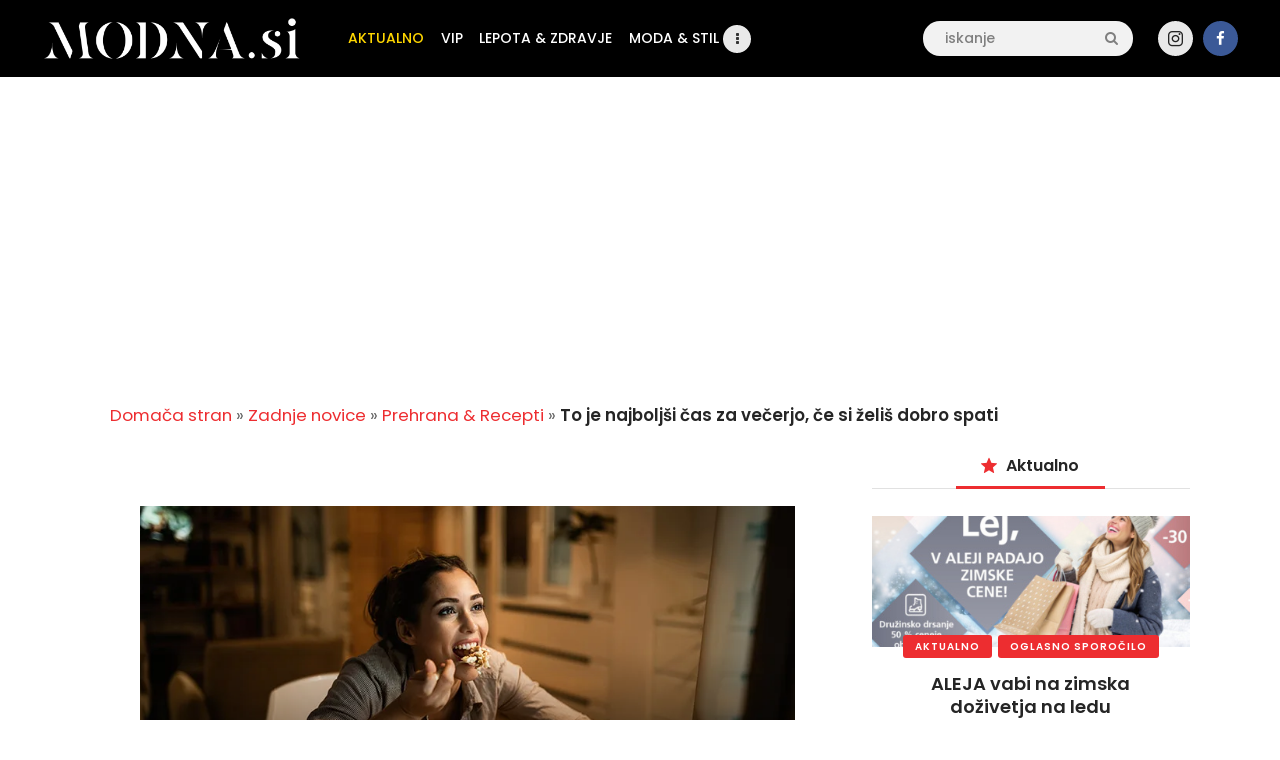

--- FILE ---
content_type: text/html; charset=UTF-8
request_url: https://modna.si/je-najboljsi-cas-za-vecerjo-ce-si-zelis-dobro-spati/
body_size: 23909
content:
<!DOCTYPE html>
<head>
		<!-- Google tag (gtag.js) -->
		<script async src="https://www.googletagmanager.com/gtag/js?id=G-2S4ZT4Y976"></script>
			<script>
				  window.dataLayer = window.dataLayer || [];
				  function gtag(){dataLayer.push(arguments);}
				  gtag('js', new Date());

				  gtag('config', 'G-2S4ZT4Y976');
			</script>
	<script async src="https://fundingchoicesmessages.google.com/i/pub-5603719697307970?ers=1" nonce="55O6yK2V4MfG2fUjsKiFWg"></script><script nonce="55O6yK2V4MfG2fUjsKiFWg">(function() {function signalGooglefcPresent() {if (!window.frames['googlefcPresent']) {if (document.body) {const iframe = document.createElement('iframe'); iframe.style = 'width: 0; height: 0; border: none; z-index: -1000; left: -1000px; top: -1000px;'; iframe.style.display = 'none'; iframe.name = 'googlefcPresent'; document.body.appendChild(iframe);} else {setTimeout(signalGooglefcPresent, 0);}}}signalGooglefcPresent();})();</script>
			<meta charset="UTF-8">
		<meta name="viewport" content="width=device-width, initial-scale=1, maximum-scale=1">
		<meta name="format-detection" content="telephone=no">
		<link rel="profile" href="https://gmpg.org/xfn/11">
		<link rel="pingback" href="https://modna.si/xmlrpc.php">
		<meta name='robots' content='index, follow, max-image-preview:large, max-snippet:-1, max-video-preview:-1' />
<!-- Google tag (gtag.js) consent mode dataLayer added by Site Kit -->
<script type="text/partytown" id="google_gtagjs-js-consent-mode-data-layer">
/* <![CDATA[ */
window.dataLayer = window.dataLayer || [];function gtag(){dataLayer.push(arguments);}
gtag('consent', 'default', {"ad_personalization":"denied","ad_storage":"denied","ad_user_data":"denied","analytics_storage":"denied","functionality_storage":"denied","security_storage":"denied","personalization_storage":"denied","region":["AT","BE","BG","CH","CY","CZ","DE","DK","EE","ES","FI","FR","GB","GR","HR","HU","IE","IS","IT","LI","LT","LU","LV","MT","NL","NO","PL","PT","RO","SE","SI","SK"],"wait_for_update":500});
window._googlesitekitConsentCategoryMap = {"statistics":["analytics_storage"],"marketing":["ad_storage","ad_user_data","ad_personalization"],"functional":["functionality_storage","security_storage"],"preferences":["personalization_storage"]};
window._googlesitekitConsents = {"ad_personalization":"denied","ad_storage":"denied","ad_user_data":"denied","analytics_storage":"denied","functionality_storage":"denied","security_storage":"denied","personalization_storage":"denied","region":["AT","BE","BG","CH","CY","CZ","DE","DK","EE","ES","FI","FR","GB","GR","HR","HU","IE","IS","IT","LI","LT","LU","LV","MT","NL","NO","PL","PT","RO","SE","SI","SK"],"wait_for_update":500};
/* ]]> */
</script>
<!-- End Google tag (gtag.js) consent mode dataLayer added by Site Kit -->

	<!-- This site is optimized with the Yoast SEO plugin v26.8 - https://yoast.com/product/yoast-seo-wordpress/ -->
	<title>To je najboljši čas za večerjo, če si želiš dobro spati</title>
	<meta name="description" content="Vsi si želimo, da bi bila naša telesa v najboljši formi in spanje igra zelo pomembno vlogo pri doseganju našega cilja ne glede na to ali si želiš izgubiti" />
	<link rel="canonical" href="https://modna.si/je-najboljsi-cas-za-vecerjo-ce-si-zelis-dobro-spati/" />
	<meta property="og:locale" content="sl_SI" />
	<meta property="og:type" content="article" />
	<meta property="og:title" content="To je najboljši čas za večerjo, če si želiš dobro spati" />
	<meta property="og:description" content="Vsi si želimo, da bi bila naša telesa v najboljši formi in spanje igra zelo pomembno vlogo pri doseganju našega cilja ne glede na to ali si želiš izgubiti" />
	<meta property="og:url" content="https://modna.si/je-najboljsi-cas-za-vecerjo-ce-si-zelis-dobro-spati/" />
	<meta property="og:site_name" content="Modna.si" />
	<meta property="article:publisher" content="https://www.facebook.com/blogmodnasi" />
	<meta property="article:published_time" content="2024-01-06T14:00:18+00:00" />
	<meta property="og:image" content="https://modna.si/wp-content/uploads/2017/02/05012024-woman-working-desktop-dinner-Drazen-Zigic-Freepik_-jpg.webp" />
	<meta property="og:image:width" content="842" />
	<meta property="og:image:height" content="450" />
	<meta property="og:image:type" content="image/jpeg" />
	<meta name="author" content="Daša" />
	<meta name="twitter:card" content="summary_large_image" />
	<script type="application/ld+json" class="yoast-schema-graph">{"@context":"https://schema.org","@graph":[{"@type":"Article","@id":"https://modna.si/je-najboljsi-cas-za-vecerjo-ce-si-zelis-dobro-spati/#article","isPartOf":{"@id":"https://modna.si/je-najboljsi-cas-za-vecerjo-ce-si-zelis-dobro-spati/"},"author":{"name":"Daša","@id":"https://modna.si/#/schema/person/b5a7d658ab353295d855717f9e128c5d"},"headline":"To je najboljši čas za večerjo, če si želiš dobro spati","datePublished":"2024-01-06T14:00:18+00:00","mainEntityOfPage":{"@id":"https://modna.si/je-najboljsi-cas-za-vecerjo-ce-si-zelis-dobro-spati/"},"wordCount":156,"publisher":{"@id":"https://modna.si/#organization"},"image":{"@id":"https://modna.si/je-najboljsi-cas-za-vecerjo-ce-si-zelis-dobro-spati/#primaryimage"},"thumbnailUrl":"https://modna.si/wp-content/uploads/2017/02/05012024-woman-working-desktop-dinner-Drazen-Zigic-Freepik_-jpg.webp","keywords":["hrana","obrok","spanje","ura","večerja","zdravje"],"articleSection":["Lepota &amp; zdravje","Prehrana &amp; Recepti","Zdravje"],"inLanguage":"sl-SI"},{"@type":"WebPage","@id":"https://modna.si/je-najboljsi-cas-za-vecerjo-ce-si-zelis-dobro-spati/","url":"https://modna.si/je-najboljsi-cas-za-vecerjo-ce-si-zelis-dobro-spati/","name":"To je najboljši čas za večerjo, če si želiš dobro spati","isPartOf":{"@id":"https://modna.si/#website"},"primaryImageOfPage":{"@id":"https://modna.si/je-najboljsi-cas-za-vecerjo-ce-si-zelis-dobro-spati/#primaryimage"},"image":{"@id":"https://modna.si/je-najboljsi-cas-za-vecerjo-ce-si-zelis-dobro-spati/#primaryimage"},"thumbnailUrl":"https://modna.si/wp-content/uploads/2017/02/05012024-woman-working-desktop-dinner-Drazen-Zigic-Freepik_-jpg.webp","datePublished":"2024-01-06T14:00:18+00:00","description":"Vsi si želimo, da bi bila naša telesa v najboljši formi in spanje igra zelo pomembno vlogo pri doseganju našega cilja ne glede na to ali si želiš izgubiti","breadcrumb":{"@id":"https://modna.si/je-najboljsi-cas-za-vecerjo-ce-si-zelis-dobro-spati/#breadcrumb"},"inLanguage":"sl-SI","potentialAction":[{"@type":"ReadAction","target":["https://modna.si/je-najboljsi-cas-za-vecerjo-ce-si-zelis-dobro-spati/"]}]},{"@type":"ImageObject","inLanguage":"sl-SI","@id":"https://modna.si/je-najboljsi-cas-za-vecerjo-ce-si-zelis-dobro-spati/#primaryimage","url":"https://modna.si/wp-content/uploads/2017/02/05012024-woman-working-desktop-dinner-Drazen-Zigic-Freepik_-jpg.webp","contentUrl":"https://modna.si/wp-content/uploads/2017/02/05012024-woman-working-desktop-dinner-Drazen-Zigic-Freepik_-jpg.webp","width":842,"height":450,"caption":"Drazen Zigic / Freepik"},{"@type":"BreadcrumbList","@id":"https://modna.si/je-najboljsi-cas-za-vecerjo-ce-si-zelis-dobro-spati/#breadcrumb","itemListElement":[{"@type":"ListItem","position":1,"name":"Domača stran","item":"https://modna.si/"},{"@type":"ListItem","position":2,"name":"Zadnje novice","item":"https://modna.si/zadnje-novice/"},{"@type":"ListItem","position":3,"name":"Prehrana &amp; Recepti","item":"https://modna.si/kategorija/prehrana-recepti/"},{"@type":"ListItem","position":4,"name":"To je najboljši čas za večerjo, če si želiš dobro spati"}]},{"@type":"WebSite","@id":"https://modna.si/#website","url":"https://modna.si/","name":"Modna.si","description":"Novice s področja modne industrije, nasveti za lepši videz in zdravje, kot tudi ideje za oblačenje in lepoto.","publisher":{"@id":"https://modna.si/#organization"},"potentialAction":[{"@type":"SearchAction","target":{"@type":"EntryPoint","urlTemplate":"https://modna.si/?s={search_term_string}"},"query-input":{"@type":"PropertyValueSpecification","valueRequired":true,"valueName":"search_term_string"}}],"inLanguage":"sl-SI"},{"@type":"Organization","@id":"https://modna.si/#organization","name":"Modna.si","url":"https://modna.si/","logo":{"@type":"ImageObject","inLanguage":"sl-SI","@id":"https://modna.si/#/schema/logo/image/","url":"https://modna.si/wp-content/uploads/2025/05/Logo-new-favicon.png","contentUrl":"https://modna.si/wp-content/uploads/2025/05/Logo-new-favicon.png","width":180,"height":180,"caption":"Modna.si"},"image":{"@id":"https://modna.si/#/schema/logo/image/"},"sameAs":["https://www.facebook.com/blogmodnasi","https://www.instagram.com/modna.si/"]},{"@type":"Person","@id":"https://modna.si/#/schema/person/b5a7d658ab353295d855717f9e128c5d","name":"Daša","image":{"@type":"ImageObject","inLanguage":"sl-SI","@id":"https://modna.si/#/schema/person/image/","url":"https://secure.gravatar.com/avatar/5f5a9dec58dc5b324c833416f8bde25705b458719a199b758e74cfe20436482a?s=96&d=mm&r=g","contentUrl":"https://secure.gravatar.com/avatar/5f5a9dec58dc5b324c833416f8bde25705b458719a199b758e74cfe20436482a?s=96&d=mm&r=g","caption":"Daša"},"sameAs":["https://modna.si"],"url":"https://modna.si/author/dashi/"}]}</script>
	<!-- / Yoast SEO plugin. -->


<link rel='dns-prefetch' href='//news.google.com' />
<link rel='dns-prefetch' href='//fonts.googleapis.com' />
<link rel='dns-prefetch' href='//www.googletagmanager.com' />
<link rel='dns-prefetch' href='//pagead2.googlesyndication.com' />
<link rel="alternate" type="application/rss+xml" title="Modna.si &raquo; Vir" href="https://modna.si/feed/" />
<link rel="alternate" type="application/rss+xml" title="Modna.si &raquo; Vir komentarjev" href="https://modna.si/comments/feed/" />
<link rel="alternate" title="oEmbed (JSON)" type="application/json+oembed" href="https://modna.si/wp-json/oembed/1.0/embed?url=https%3A%2F%2Fmodna.si%2Fje-najboljsi-cas-za-vecerjo-ce-si-zelis-dobro-spati%2F" />
<link rel="alternate" title="oEmbed (XML)" type="text/xml+oembed" href="https://modna.si/wp-json/oembed/1.0/embed?url=https%3A%2F%2Fmodna.si%2Fje-najboljsi-cas-za-vecerjo-ce-si-zelis-dobro-spati%2F&#038;format=xml" />
<meta property="og:url" content="https://modna.si/je-najboljsi-cas-za-vecerjo-ce-si-zelis-dobro-spati/ "/>
			<meta property="og:title" content="To je najboljši čas za večerjo, če si želiš dobro spati" />
			<meta property="og:description" content="Vsi si želimo, da bi bila naša telesa v najboljši formi in spanje igra zelo pomembno vlogo pri doseganju našega cilja ne glede na to ali si želiš izgubiti težo ali ne.

Kvalitetno spanje pripomore k boljšemu splošnemu zdravju..." />  
			<meta property="og:type" content="article" />				<meta property="og:image" content="https://modna.si/wp-content/uploads/2017/02/05012024-woman-working-desktop-dinner-Drazen-Zigic-Freepik_-jpg.webp"/>
				<style id='wp-img-auto-sizes-contain-inline-css' type='text/css'>
img:is([sizes=auto i],[sizes^="auto," i]){contain-intrinsic-size:3000px 1500px}
/*# sourceURL=wp-img-auto-sizes-contain-inline-css */
</style>
<style id='wp-emoji-styles-inline-css' type='text/css'>

	img.wp-smiley, img.emoji {
		display: inline !important;
		border: none !important;
		box-shadow: none !important;
		height: 1em !important;
		width: 1em !important;
		margin: 0 0.07em !important;
		vertical-align: -0.1em !important;
		background: none !important;
		padding: 0 !important;
	}
/*# sourceURL=wp-emoji-styles-inline-css */
</style>
<style id='wp-block-library-inline-css' type='text/css'>
:root{--wp-block-synced-color:#7a00df;--wp-block-synced-color--rgb:122,0,223;--wp-bound-block-color:var(--wp-block-synced-color);--wp-editor-canvas-background:#ddd;--wp-admin-theme-color:#007cba;--wp-admin-theme-color--rgb:0,124,186;--wp-admin-theme-color-darker-10:#006ba1;--wp-admin-theme-color-darker-10--rgb:0,107,160.5;--wp-admin-theme-color-darker-20:#005a87;--wp-admin-theme-color-darker-20--rgb:0,90,135;--wp-admin-border-width-focus:2px}@media (min-resolution:192dpi){:root{--wp-admin-border-width-focus:1.5px}}.wp-element-button{cursor:pointer}:root .has-very-light-gray-background-color{background-color:#eee}:root .has-very-dark-gray-background-color{background-color:#313131}:root .has-very-light-gray-color{color:#eee}:root .has-very-dark-gray-color{color:#313131}:root .has-vivid-green-cyan-to-vivid-cyan-blue-gradient-background{background:linear-gradient(135deg,#00d084,#0693e3)}:root .has-purple-crush-gradient-background{background:linear-gradient(135deg,#34e2e4,#4721fb 50%,#ab1dfe)}:root .has-hazy-dawn-gradient-background{background:linear-gradient(135deg,#faaca8,#dad0ec)}:root .has-subdued-olive-gradient-background{background:linear-gradient(135deg,#fafae1,#67a671)}:root .has-atomic-cream-gradient-background{background:linear-gradient(135deg,#fdd79a,#004a59)}:root .has-nightshade-gradient-background{background:linear-gradient(135deg,#330968,#31cdcf)}:root .has-midnight-gradient-background{background:linear-gradient(135deg,#020381,#2874fc)}:root{--wp--preset--font-size--normal:16px;--wp--preset--font-size--huge:42px}.has-regular-font-size{font-size:1em}.has-larger-font-size{font-size:2.625em}.has-normal-font-size{font-size:var(--wp--preset--font-size--normal)}.has-huge-font-size{font-size:var(--wp--preset--font-size--huge)}.has-text-align-center{text-align:center}.has-text-align-left{text-align:left}.has-text-align-right{text-align:right}.has-fit-text{white-space:nowrap!important}#end-resizable-editor-section{display:none}.aligncenter{clear:both}.items-justified-left{justify-content:flex-start}.items-justified-center{justify-content:center}.items-justified-right{justify-content:flex-end}.items-justified-space-between{justify-content:space-between}.screen-reader-text{border:0;clip-path:inset(50%);height:1px;margin:-1px;overflow:hidden;padding:0;position:absolute;width:1px;word-wrap:normal!important}.screen-reader-text:focus{background-color:#ddd;clip-path:none;color:#444;display:block;font-size:1em;height:auto;left:5px;line-height:normal;padding:15px 23px 14px;text-decoration:none;top:5px;width:auto;z-index:100000}html :where(.has-border-color){border-style:solid}html :where([style*=border-top-color]){border-top-style:solid}html :where([style*=border-right-color]){border-right-style:solid}html :where([style*=border-bottom-color]){border-bottom-style:solid}html :where([style*=border-left-color]){border-left-style:solid}html :where([style*=border-width]){border-style:solid}html :where([style*=border-top-width]){border-top-style:solid}html :where([style*=border-right-width]){border-right-style:solid}html :where([style*=border-bottom-width]){border-bottom-style:solid}html :where([style*=border-left-width]){border-left-style:solid}html :where(img[class*=wp-image-]){height:auto;max-width:100%}:where(figure){margin:0 0 1em}html :where(.is-position-sticky){--wp-admin--admin-bar--position-offset:var(--wp-admin--admin-bar--height,0px)}@media screen and (max-width:600px){html :where(.is-position-sticky){--wp-admin--admin-bar--position-offset:0px}}

/*# sourceURL=wp-block-library-inline-css */
</style><style id='global-styles-inline-css' type='text/css'>
:root{--wp--preset--aspect-ratio--square: 1;--wp--preset--aspect-ratio--4-3: 4/3;--wp--preset--aspect-ratio--3-4: 3/4;--wp--preset--aspect-ratio--3-2: 3/2;--wp--preset--aspect-ratio--2-3: 2/3;--wp--preset--aspect-ratio--16-9: 16/9;--wp--preset--aspect-ratio--9-16: 9/16;--wp--preset--color--black: #000000;--wp--preset--color--cyan-bluish-gray: #abb8c3;--wp--preset--color--white: #ffffff;--wp--preset--color--pale-pink: #f78da7;--wp--preset--color--vivid-red: #cf2e2e;--wp--preset--color--luminous-vivid-orange: #ff6900;--wp--preset--color--luminous-vivid-amber: #fcb900;--wp--preset--color--light-green-cyan: #7bdcb5;--wp--preset--color--vivid-green-cyan: #00d084;--wp--preset--color--pale-cyan-blue: #8ed1fc;--wp--preset--color--vivid-cyan-blue: #0693e3;--wp--preset--color--vivid-purple: #9b51e0;--wp--preset--color--bg-color: #ffffff;--wp--preset--color--bd-color: #e9e9e9;--wp--preset--color--text: #646464;--wp--preset--color--text-dark: #252525;--wp--preset--color--text-light: #999999;--wp--preset--color--text-link: #ed2d30;--wp--preset--color--text-hover: #000000;--wp--preset--color--text-link-2: #ed1756;--wp--preset--color--text-hover-2: #000000;--wp--preset--color--text-link-3: #ddb837;--wp--preset--color--text-hover-3: #eec432;--wp--preset--gradient--vivid-cyan-blue-to-vivid-purple: linear-gradient(135deg,rgb(6,147,227) 0%,rgb(155,81,224) 100%);--wp--preset--gradient--light-green-cyan-to-vivid-green-cyan: linear-gradient(135deg,rgb(122,220,180) 0%,rgb(0,208,130) 100%);--wp--preset--gradient--luminous-vivid-amber-to-luminous-vivid-orange: linear-gradient(135deg,rgb(252,185,0) 0%,rgb(255,105,0) 100%);--wp--preset--gradient--luminous-vivid-orange-to-vivid-red: linear-gradient(135deg,rgb(255,105,0) 0%,rgb(207,46,46) 100%);--wp--preset--gradient--very-light-gray-to-cyan-bluish-gray: linear-gradient(135deg,rgb(238,238,238) 0%,rgb(169,184,195) 100%);--wp--preset--gradient--cool-to-warm-spectrum: linear-gradient(135deg,rgb(74,234,220) 0%,rgb(151,120,209) 20%,rgb(207,42,186) 40%,rgb(238,44,130) 60%,rgb(251,105,98) 80%,rgb(254,248,76) 100%);--wp--preset--gradient--blush-light-purple: linear-gradient(135deg,rgb(255,206,236) 0%,rgb(152,150,240) 100%);--wp--preset--gradient--blush-bordeaux: linear-gradient(135deg,rgb(254,205,165) 0%,rgb(254,45,45) 50%,rgb(107,0,62) 100%);--wp--preset--gradient--luminous-dusk: linear-gradient(135deg,rgb(255,203,112) 0%,rgb(199,81,192) 50%,rgb(65,88,208) 100%);--wp--preset--gradient--pale-ocean: linear-gradient(135deg,rgb(255,245,203) 0%,rgb(182,227,212) 50%,rgb(51,167,181) 100%);--wp--preset--gradient--electric-grass: linear-gradient(135deg,rgb(202,248,128) 0%,rgb(113,206,126) 100%);--wp--preset--gradient--midnight: linear-gradient(135deg,rgb(2,3,129) 0%,rgb(40,116,252) 100%);--wp--preset--font-size--small: 13px;--wp--preset--font-size--medium: 20px;--wp--preset--font-size--large: 36px;--wp--preset--font-size--x-large: 42px;--wp--preset--spacing--20: 0.44rem;--wp--preset--spacing--30: 0.67rem;--wp--preset--spacing--40: 1rem;--wp--preset--spacing--50: 1.5rem;--wp--preset--spacing--60: 2.25rem;--wp--preset--spacing--70: 3.38rem;--wp--preset--spacing--80: 5.06rem;--wp--preset--shadow--natural: 6px 6px 9px rgba(0, 0, 0, 0.2);--wp--preset--shadow--deep: 12px 12px 50px rgba(0, 0, 0, 0.4);--wp--preset--shadow--sharp: 6px 6px 0px rgba(0, 0, 0, 0.2);--wp--preset--shadow--outlined: 6px 6px 0px -3px rgb(255, 255, 255), 6px 6px rgb(0, 0, 0);--wp--preset--shadow--crisp: 6px 6px 0px rgb(0, 0, 0);}:where(.is-layout-flex){gap: 0.5em;}:where(.is-layout-grid){gap: 0.5em;}body .is-layout-flex{display: flex;}.is-layout-flex{flex-wrap: wrap;align-items: center;}.is-layout-flex > :is(*, div){margin: 0;}body .is-layout-grid{display: grid;}.is-layout-grid > :is(*, div){margin: 0;}:where(.wp-block-columns.is-layout-flex){gap: 2em;}:where(.wp-block-columns.is-layout-grid){gap: 2em;}:where(.wp-block-post-template.is-layout-flex){gap: 1.25em;}:where(.wp-block-post-template.is-layout-grid){gap: 1.25em;}.has-black-color{color: var(--wp--preset--color--black) !important;}.has-cyan-bluish-gray-color{color: var(--wp--preset--color--cyan-bluish-gray) !important;}.has-white-color{color: var(--wp--preset--color--white) !important;}.has-pale-pink-color{color: var(--wp--preset--color--pale-pink) !important;}.has-vivid-red-color{color: var(--wp--preset--color--vivid-red) !important;}.has-luminous-vivid-orange-color{color: var(--wp--preset--color--luminous-vivid-orange) !important;}.has-luminous-vivid-amber-color{color: var(--wp--preset--color--luminous-vivid-amber) !important;}.has-light-green-cyan-color{color: var(--wp--preset--color--light-green-cyan) !important;}.has-vivid-green-cyan-color{color: var(--wp--preset--color--vivid-green-cyan) !important;}.has-pale-cyan-blue-color{color: var(--wp--preset--color--pale-cyan-blue) !important;}.has-vivid-cyan-blue-color{color: var(--wp--preset--color--vivid-cyan-blue) !important;}.has-vivid-purple-color{color: var(--wp--preset--color--vivid-purple) !important;}.has-black-background-color{background-color: var(--wp--preset--color--black) !important;}.has-cyan-bluish-gray-background-color{background-color: var(--wp--preset--color--cyan-bluish-gray) !important;}.has-white-background-color{background-color: var(--wp--preset--color--white) !important;}.has-pale-pink-background-color{background-color: var(--wp--preset--color--pale-pink) !important;}.has-vivid-red-background-color{background-color: var(--wp--preset--color--vivid-red) !important;}.has-luminous-vivid-orange-background-color{background-color: var(--wp--preset--color--luminous-vivid-orange) !important;}.has-luminous-vivid-amber-background-color{background-color: var(--wp--preset--color--luminous-vivid-amber) !important;}.has-light-green-cyan-background-color{background-color: var(--wp--preset--color--light-green-cyan) !important;}.has-vivid-green-cyan-background-color{background-color: var(--wp--preset--color--vivid-green-cyan) !important;}.has-pale-cyan-blue-background-color{background-color: var(--wp--preset--color--pale-cyan-blue) !important;}.has-vivid-cyan-blue-background-color{background-color: var(--wp--preset--color--vivid-cyan-blue) !important;}.has-vivid-purple-background-color{background-color: var(--wp--preset--color--vivid-purple) !important;}.has-black-border-color{border-color: var(--wp--preset--color--black) !important;}.has-cyan-bluish-gray-border-color{border-color: var(--wp--preset--color--cyan-bluish-gray) !important;}.has-white-border-color{border-color: var(--wp--preset--color--white) !important;}.has-pale-pink-border-color{border-color: var(--wp--preset--color--pale-pink) !important;}.has-vivid-red-border-color{border-color: var(--wp--preset--color--vivid-red) !important;}.has-luminous-vivid-orange-border-color{border-color: var(--wp--preset--color--luminous-vivid-orange) !important;}.has-luminous-vivid-amber-border-color{border-color: var(--wp--preset--color--luminous-vivid-amber) !important;}.has-light-green-cyan-border-color{border-color: var(--wp--preset--color--light-green-cyan) !important;}.has-vivid-green-cyan-border-color{border-color: var(--wp--preset--color--vivid-green-cyan) !important;}.has-pale-cyan-blue-border-color{border-color: var(--wp--preset--color--pale-cyan-blue) !important;}.has-vivid-cyan-blue-border-color{border-color: var(--wp--preset--color--vivid-cyan-blue) !important;}.has-vivid-purple-border-color{border-color: var(--wp--preset--color--vivid-purple) !important;}.has-vivid-cyan-blue-to-vivid-purple-gradient-background{background: var(--wp--preset--gradient--vivid-cyan-blue-to-vivid-purple) !important;}.has-light-green-cyan-to-vivid-green-cyan-gradient-background{background: var(--wp--preset--gradient--light-green-cyan-to-vivid-green-cyan) !important;}.has-luminous-vivid-amber-to-luminous-vivid-orange-gradient-background{background: var(--wp--preset--gradient--luminous-vivid-amber-to-luminous-vivid-orange) !important;}.has-luminous-vivid-orange-to-vivid-red-gradient-background{background: var(--wp--preset--gradient--luminous-vivid-orange-to-vivid-red) !important;}.has-very-light-gray-to-cyan-bluish-gray-gradient-background{background: var(--wp--preset--gradient--very-light-gray-to-cyan-bluish-gray) !important;}.has-cool-to-warm-spectrum-gradient-background{background: var(--wp--preset--gradient--cool-to-warm-spectrum) !important;}.has-blush-light-purple-gradient-background{background: var(--wp--preset--gradient--blush-light-purple) !important;}.has-blush-bordeaux-gradient-background{background: var(--wp--preset--gradient--blush-bordeaux) !important;}.has-luminous-dusk-gradient-background{background: var(--wp--preset--gradient--luminous-dusk) !important;}.has-pale-ocean-gradient-background{background: var(--wp--preset--gradient--pale-ocean) !important;}.has-electric-grass-gradient-background{background: var(--wp--preset--gradient--electric-grass) !important;}.has-midnight-gradient-background{background: var(--wp--preset--gradient--midnight) !important;}.has-small-font-size{font-size: var(--wp--preset--font-size--small) !important;}.has-medium-font-size{font-size: var(--wp--preset--font-size--medium) !important;}.has-large-font-size{font-size: var(--wp--preset--font-size--large) !important;}.has-x-large-font-size{font-size: var(--wp--preset--font-size--x-large) !important;}
/*# sourceURL=global-styles-inline-css */
</style>

<style id='classic-theme-styles-inline-css' type='text/css'>
/*! This file is auto-generated */
.wp-block-button__link{color:#fff;background-color:#32373c;border-radius:9999px;box-shadow:none;text-decoration:none;padding:calc(.667em + 2px) calc(1.333em + 2px);font-size:1.125em}.wp-block-file__button{background:#32373c;color:#fff;text-decoration:none}
/*# sourceURL=/wp-includes/css/classic-themes.min.css */
</style>
<style id='dominant-color-styles-inline-css' type='text/css'>
img[data-dominant-color]:not(.has-transparency) { background-color: var(--dominant-color); }
/*# sourceURL=dominant-color-styles-inline-css */
</style>
<link property="stylesheet" rel='stylesheet' id='gn-frontend-gnfollow-style-css' href='https://modna.si/wp-content/plugins/gn-publisher/assets/css/gn-frontend-gnfollow.min.css' type='text/css' media='all' />
<link property="stylesheet" rel='stylesheet' id='lbwps-styles-photoswipe5-main-css' href='https://modna.si/wp-content/plugins/lightbox-photoswipe/assets/ps5/styles/main.css' type='text/css' media='all' />
<link property="stylesheet" rel='stylesheet' id='trx_addons-icons-css' href='https://modna.si/wp-content/plugins/trx_addons/css/font-icons/css/trx_addons_icons-embedded.css' type='text/css' media='all' />
<link property="stylesheet" rel='stylesheet' id='jquery-swiper-css' href='https://modna.si/wp-content/plugins/trx_addons/js/swiper/swiper.min.css' type='text/css' media='all' />
<link property="stylesheet" rel='stylesheet' id='magnific-popup-css' href='https://modna.si/wp-content/plugins/trx_addons/js/magnific/magnific-popup.min.css' type='text/css' media='all' />
<link property="stylesheet" rel='stylesheet' id='trx_addons-css' href='https://modna.si/wp-content/plugins/trx_addons/css/trx_addons.css' type='text/css' media='all' />
<link property="stylesheet" rel='stylesheet' id='trx_addons-animation-css' href='https://modna.si/wp-content/plugins/trx_addons/css/trx_addons.animation.css' type='text/css' media='all' />
<link property="stylesheet" rel='stylesheet' id='widgetopts-styles-css' href='https://modna.si/wp-content/plugins/widget-options/assets/css/widget-options.css' type='text/css' media='all' />
<link property="stylesheet" rel='stylesheet' id='buzzstone-parent-style-css' href='https://modna.si/wp-content/themes/buzzstone/style.css' type='text/css' media='all' />
<link property="stylesheet" rel='stylesheet' id='js_composer_custom_css-css' href='//modna.si/wp-content/uploads/js_composer/custom.css' type='text/css' media='all' />
<link property="stylesheet" rel='stylesheet' id='buzzstone-font-google_fonts-css' href='https://fonts.googleapis.com/css?family=Poppins:300,400,500,600,900&#038;subset=latin-ext' type='text/css' media='all' />
<link property="stylesheet" rel='stylesheet' id='fontello-icons-css' href='https://modna.si/wp-content/themes/buzzstone/css/font-icons/css/fontello-embedded.css' type='text/css' media='all' />
<link property="stylesheet" rel='stylesheet' id='buzzstone-main-css' href='https://modna.si/wp-content/themes/buzzstone/style.css' type='text/css' media='all' />
<style id='buzzstone-main-inline-css' type='text/css'>
.post-navigation .nav-previous a .nav-arrow { background-image: url(https://modna.si/wp-content/uploads/2024/01/06012024-shaving-legs-bathroom-Freepik_-406x258.webp); }.post-navigation .nav-next a .nav-arrow { background-image: url(https://modna.si/wp-content/uploads/2024/01/06012024-strawberry-chocolate-melted-EnvatoElements-406x258.webp); }
/*# sourceURL=buzzstone-main-inline-css */
</style>
<link property="stylesheet" rel='stylesheet' id='buzzstone-custom-css' href='https://modna.si/wp-content/themes/buzzstone/css/__custom.css' type='text/css' media='all' />
<link property="stylesheet" rel='stylesheet' id='buzzstone-color-default-css' href='https://modna.si/wp-content/themes/buzzstone/css/__colors_default.css' type='text/css' media='all' />
<link property="stylesheet" rel='stylesheet' id='buzzstone-color-dark-css' href='https://modna.si/wp-content/themes/buzzstone/css/__colors_dark.css' type='text/css' media='all' />
<link property="stylesheet" rel='stylesheet' id='buzzstone-color-extra-css' href='https://modna.si/wp-content/themes/buzzstone/css/__colors_extra.css' type='text/css' media='all' />
<link property="stylesheet" rel='stylesheet' id='buzzstone-color-deep-css' href='https://modna.si/wp-content/themes/buzzstone/css/__colors_deep.css' type='text/css' media='all' />
<link property="stylesheet" rel='stylesheet' id='mediaelement-css' href='https://modna.si/wp-includes/js/mediaelement/mediaelementplayer-legacy.min.css' type='text/css' media='all' />
<link property="stylesheet" rel='stylesheet' id='wp-mediaelement-css' href='https://modna.si/wp-includes/js/mediaelement/wp-mediaelement.min.css' type='text/css' media='all' />
<link property="stylesheet" rel='stylesheet' id='buzzstone-child-css' href='https://modna.si/wp-content/themes/buzzstone-child/style.css' type='text/css' media='all' />
<link property="stylesheet" rel='stylesheet' id='trx_addons-responsive-css' href='https://modna.si/wp-content/plugins/trx_addons/css/trx_addons.responsive.css' type='text/css' media='all' />
<link property="stylesheet" rel='stylesheet' id='buzzstone-responsive-css' href='https://modna.si/wp-content/themes/buzzstone/css/responsive.css' type='text/css' media='all' />
<script type="text/javascript" id="web-worker-offloading-js-before">
/* <![CDATA[ */
window.partytown = {...(window.partytown || {}), ...{"lib":"\/wp-content\/plugins\/web-worker-offloading\/build\/","globalFns":["gtag","wp_has_consent"],"forward":["dataLayer.push","gtag"],"mainWindowAccessors":["_googlesitekitConsentCategoryMap","_googlesitekitConsents","wp_consent_type","wp_fallback_consent_type","wp_has_consent","waitfor_consent_hook"]}};
//# sourceURL=web-worker-offloading-js-before
/* ]]> */
</script>
<script type="text/javascript" id="web-worker-offloading-js-after">
/* <![CDATA[ */
/* Partytown 0.10.2-dev1727590485751 - MIT builder.io */
const t={preserveBehavior:!1},e=e=>{if("string"==typeof e)return[e,t];const[n,r=t]=e;return[n,{...t,...r}]},n=Object.freeze((()=>{const t=new Set;let e=[];do{Object.getOwnPropertyNames(e).forEach((n=>{"function"==typeof e[n]&&t.add(n)}))}while((e=Object.getPrototypeOf(e))!==Object.prototype);return Array.from(t)})());!function(t,r,o,i,a,s,c,d,l,p,u=t,f){function h(){f||(f=1,"/"==(c=(s.lib||"/~partytown/")+(s.debug?"debug/":""))[0]&&(l=r.querySelectorAll('script[type="text/partytown"]'),i!=t?i.dispatchEvent(new CustomEvent("pt1",{detail:t})):(d=setTimeout(v,999999999),r.addEventListener("pt0",w),a?y(1):o.serviceWorker?o.serviceWorker.register(c+(s.swPath||"partytown-sw.js"),{scope:c}).then((function(t){t.active?y():t.installing&&t.installing.addEventListener("statechange",(function(t){"activated"==t.target.state&&y()}))}),console.error):v())))}function y(e){p=r.createElement(e?"script":"iframe"),t._pttab=Date.now(),e||(p.style.display="block",p.style.width="0",p.style.height="0",p.style.border="0",p.style.visibility="hidden",p.setAttribute("aria-hidden",!0)),p.src=c+"partytown-"+(e?"atomics.js?v=0.10.2-dev1727590485751":"sandbox-sw.html?"+t._pttab),r.querySelector(s.sandboxParent||"body").appendChild(p)}function v(n,o){for(w(),i==t&&(s.forward||[]).map((function(n){const[r]=e(n);delete t[r.split(".")[0]]})),n=0;n<l.length;n++)(o=r.createElement("script")).innerHTML=l[n].innerHTML,o.nonce=s.nonce,r.head.appendChild(o);p&&p.parentNode.removeChild(p)}function w(){clearTimeout(d)}s=t.partytown||{},i==t&&(s.forward||[]).map((function(r){const[o,{preserveBehavior:i}]=e(r);u=t,o.split(".").map((function(e,r,o){var a;u=u[o[r]]=r+1<o.length?u[o[r]]||(a=o[r+1],n.includes(a)?[]:{}):(()=>{let e=null;if(i){const{methodOrProperty:n,thisObject:r}=((t,e)=>{let n=t;for(let t=0;t<e.length-1;t+=1)n=n[e[t]];return{thisObject:n,methodOrProperty:e.length>0?n[e[e.length-1]]:void 0}})(t,o);"function"==typeof n&&(e=(...t)=>n.apply(r,...t))}return function(){let n;return e&&(n=e(arguments)),(t._ptf=t._ptf||[]).push(o,arguments),n}})()}))})),"complete"==r.readyState?h():(t.addEventListener("DOMContentLoaded",h),t.addEventListener("load",h))}(window,document,navigator,top,window.crossOriginIsolated);
//# sourceURL=web-worker-offloading-js-after
/* ]]> */
</script>
<script type="text/javascript" src="https://modna.si/wp-includes/js/jquery/jquery.min.js" id="jquery-core-js"></script>
<script type="text/javascript" src="https://modna.si/wp-includes/js/jquery/jquery-migrate.min.js" id="jquery-migrate-js"></script>
<script></script><link rel="https://api.w.org/" href="https://modna.si/wp-json/" /><link rel="alternate" title="JSON" type="application/json" href="https://modna.si/wp-json/wp/v2/posts/23760" />
<meta name="generator" content="auto-sizes 1.7.0">
<meta name="generator" content="dominant-color-images 1.2.0">
<meta name="generator" content="Site Kit by Google 1.170.0" /><meta name="generator" content="performance-lab 4.0.1; plugins: auto-sizes, dominant-color-images, embed-optimizer, image-prioritizer, nocache-bfcache, speculation-rules, web-worker-offloading, webp-uploads">
<meta name="generator" content="web-worker-offloading 0.2.0">
<meta name="generator" content="webp-uploads 2.6.1">
<link rel="alternate" hreflang="sl" href="https://modna.si/je-najboljsi-cas-za-vecerjo-ce-si-zelis-dobro-spati/" />
<meta name="generator" content="speculation-rules 1.6.0">

<!-- Google AdSense meta tags added by Site Kit -->
<meta name="google-adsense-platform-account" content="ca-host-pub-2644536267352236">
<meta name="google-adsense-platform-domain" content="sitekit.withgoogle.com">
<!-- End Google AdSense meta tags added by Site Kit -->

<!-- Meta Pixel Code -->
<script type='text/javascript'>
!function(f,b,e,v,n,t,s){if(f.fbq)return;n=f.fbq=function(){n.callMethod?
n.callMethod.apply(n,arguments):n.queue.push(arguments)};if(!f._fbq)f._fbq=n;
n.push=n;n.loaded=!0;n.version='2.0';n.queue=[];t=b.createElement(e);t.async=!0;
t.src=v;s=b.getElementsByTagName(e)[0];s.parentNode.insertBefore(t,s)}(window,
document,'script','https://connect.facebook.net/en_US/fbevents.js');
</script>
<!-- End Meta Pixel Code -->
<script type='text/javascript'>var url = window.location.origin + '?ob=open-bridge';
            fbq('set', 'openbridge', '355991841645606', url);
fbq('init', '355991841645606', {}, {
    "agent": "wordpress-6.9-4.1.5"
})</script><script type='text/javascript'>
    fbq('track', 'PageView', []);
  </script><meta name="generator" content="optimization-detective 1.0.0-beta4">
<meta name="generator" content="embed-optimizer 1.0.0-beta3">
<meta name="generator" content="Powered by WPBakery Page Builder - drag and drop page builder for WordPress."/>
<meta name="generator" content="image-prioritizer 1.0.0-beta3">
<style type="text/css" id="custom-background-css">
body.custom-background { background-color: #ffffff; }
</style>
	
<!-- Google AdSense snippet added by Site Kit -->
<script type="text/javascript" async="async" src="https://pagead2.googlesyndication.com/pagead/js/adsbygoogle.js?client=ca-pub-5603719697307970&amp;host=ca-host-pub-2644536267352236" crossorigin="anonymous"></script>

<!-- End Google AdSense snippet added by Site Kit -->
<link rel="icon" href="https://modna.si/wp-content/uploads/2025/05/Logo-new-favicon-110x110.png" sizes="32x32" />
<link rel="icon" href="https://modna.si/wp-content/uploads/2025/05/Logo-new-favicon.png" sizes="192x192" />
<link rel="apple-touch-icon" href="https://modna.si/wp-content/uploads/2025/05/Logo-new-favicon-180x127.png" />
<meta name="msapplication-TileImage" content="https://modna.si/wp-content/uploads/2025/05/Logo-new-favicon.png" />
		<style type="text/css" id="wp-custom-css">
			@media (max-width: 479px) {
    .post_header_position_on_thumb .header_content_wrap .post_featured + .post_header {
        margin: 30px auto 0;
    }
	    .post_header_position_on_thumb .header_align_bl .post_featured + .post_header .post_title {
        font-size: 20px !important;
        font-weight: 100;
    }
	    .post_header_position_on_thumb .header_content_wrap .post_featured + .post_header {
        padding: 0 0px;
    }
}

.widgets_above_page_wrap {
    margin-bottom: 1.6em;
    margin-left: 20px;
    margin-right: 20px;
}

.scheme_default li a {color: #ed2d30;!important}

@media (max-width: 479px) {
.content_wrap, .content_container {
    width: 100% !important;
	}
}

.sc_layouts_menu {
  visibility: inherit;
}

.su-posts-default-loop {
    border: 1px dotted #f32538;
    padding: 15px;
	  margin-bottom: 30px;
	}

.su-posts-default-loop .su-post {
    margin-bottom: 0px!important;
    line-height: 1.5;
}

.scheme_default blockquote a {
    color: #ffffff;
}

.scheme_default blockquote {
	color:#f32538;
}

.scheme_default .sc_layouts_menu_nav>li>a:hover {
    color: #FFD700 !important;
}

.scheme_default .sc_layouts_menu_nav>li>a:active {
    color: #FFD700 !important;
}

.scheme_default .sc_layouts_menu_nav>li li>a {
    color: #cdcdcd !important;
}

.scheme_default .sc_layouts_menu_nav>li.current-menu-item>a, .scheme_default .sc_layouts_menu_nav>li.current-menu-parent>a, .scheme_default .sc_layouts_menu_nav>li.current-menu-ancestor>a {
    color: #FFD700 !important;
}

.dr-poweredby img {
    vertical-align: middle;
    display: inline-block;
    width: 150px;
}

.btn_amz {
	  background: linear-gradient(#ffd966, #ffffff);
    border: 1px solid #e7e7e7;
    border-radius: 8px;
    padding: 10px 10px;
    color: #000000!important;
    display: inline-block;
    font: normal bold 28px/1 "Roboto", sans-serif;
    text-align: center;
}
.amz-icon {
	width: 40px;
  margin-bottom: 10px;
  margin-top: 5px;
	float: right;
}

.amz-img{
	padding-bottom: 15px;
}

.sponzorirana {
	 font-size: 11px;
   float: right;
}

@media (max-width: 450px) {
.btn_amz {
	  background: linear-gradient(#ffd966, #ffffff);
    border: 1px solid #e7e7e7;
    border-radius: 8px;
    padding: 10px 10px;
    color: #000000!important;
    display: inline-block;
    font: normal bold 15px/1 "Roboto", sans-serif;
    text-align: center;
}
	.amz-icon {
    width: 20px;
    margin-bottom: 10px;
    margin-top: 5px;
    float: right;
	}
	
blockquote > * {
    color: #f32538!important;
}
		</style>
		<noscript><style> .wpb_animate_when_almost_visible { opacity: 1; }</style></noscript><style type="text/css" id="trx_addons-inline-styles-inline-css">.vc_custom_1539870968501{padding-top: 0.0em !important;padding-right: 3em !important;padding-bottom: 0.0em !important;padding-left: 3em !important;}.vc_custom_1539950447774{padding-top: 0.8em !important;padding-bottom: 0.8em !important;}.trx_addons_inline_517772504 img{max-height:42px;}.trx_addons_inline_1545939685 img{max-height:25px;}.extended_taxonomy_custom_1959558945 {color: #ffffff;}.extended_taxonomy_custom_1959558945 .trx_addons_extended_taxonomy_icon {color: #ffffff;}.vc_custom_1539956362745{padding-top: 0px !important;padding-bottom: 0px !important;}.vc_custom_1539956375392{padding-top: 0px !important;padding-bottom: 0px !important;}.trx_addons_inline_2028746563 img{max-height:35px;}.trx_addons_inline_1511066733 img{max-height:25px;}</style>
<link property="stylesheet" rel='stylesheet' id='js_composer_front-css' href='https://modna.si/wp-content/plugins/js_composer/assets/css/js_composer.min.css' type='text/css' media='all' />

<script type="application/ld+json" class="gnpub-schema-markup-output">
{"@context":"https:\/\/schema.org\/","@type":"NewsArticle","@id":"https:\/\/modna.si\/je-najboljsi-cas-za-vecerjo-ce-si-zelis-dobro-spati\/#newsarticle","url":"https:\/\/modna.si\/je-najboljsi-cas-za-vecerjo-ce-si-zelis-dobro-spati\/","image":{"@type":"ImageObject","url":"https:\/\/modna.si\/wp-content\/uploads\/2017\/02\/05012024-woman-working-desktop-dinner-Drazen-Zigic-Freepik_-270x127.webp","width":270,"height":127},"headline":"To je najbolj\u0161i \u010das za ve\u010derjo, \u010de si \u017eeli\u0161 dobro spati","mainEntityOfPage":"https:\/\/modna.si\/je-najboljsi-cas-za-vecerjo-ce-si-zelis-dobro-spati\/","datePublished":"2024-01-06T15:00:18+01:00","dateModified":"2024-01-06T10:59:53+01:00","description":"Vsi si \u017eelimo, da bi bila na\u0161a telesa v najbolj\u0161i formi in spanje igra zelo pomembno vlogo pri doseganju na\u0161ega cilja ne glede na to ali si \u017eeli\u0161","articleSection":"Zdravje","articleBody":"Vsi si \u017eelimo, da bi bila na\u0161a telesa v najbolj\u0161i formi in spanje igra zelo pomembno vlogo pri doseganju na\u0161ega cilja ne glede na to ali si \u017eeli\u0161 izgubiti te\u017eo ali ne.\r\n\r\nKvalitetno spanje pripomore k bolj\u0161emu splo\u0161nemu zdravju (pozdravljena zdrava in sijo\u010da ko\u017ea) in ve\u010dji produktivnosti. Kdaj je torej najbolj\u0161i \u010das za ve\u010derjo, \u010de si \u017eeli\u0161 kvaliteten lepotni spanec?\r\n\r\nVe\u010derjati bi morali vsaj 3 ure preden se odpravimo spat. Na ta na\u010din ima telo dovolj \u010dasa, da prebavi vso hrano \u0161e preden se odpravi\u0161 v posteljo.\r\n\r\nU\u017eivanje hrane tik pred spanjem pove\u010da ravni krvnega sladkorja in inzulina, zaradi \u010desar se tudi te\u017eje odpravi\u0161 spat. Pomanjkanje spanja pa vpliva na tvojo u\u010dinkovitost naslednji dan, zato naj bo zadnji obrok hrane vsak ve\u010der nekje med 18. in 20. uro.","keywords":"hrana, obrok, spanje, ura, ve\u010derja, zdravje, ","name":"To je najbolj\u0161i \u010das za ve\u010derjo, \u010de si \u017eeli\u0161 dobro spati","thumbnailUrl":"https:\/\/modna.si\/wp-content\/uploads\/2017\/02\/05012024-woman-working-desktop-dinner-Drazen-Zigic-Freepik_-270x127.webp","wordCount":126,"timeRequired":"PT33S","mainEntity":{"@type":"WebPage","@id":"https:\/\/modna.si\/je-najboljsi-cas-za-vecerjo-ce-si-zelis-dobro-spati\/"},"author":{"@type":"Person","name":"Da\u0161a","url":"https:\/\/modna.si\/author\/dashi\/","sameAs":["https:\/\/modna.si"],"image":{"@type":"ImageObject","url":"https:\/\/secure.gravatar.com\/avatar\/5f5a9dec58dc5b324c833416f8bde25705b458719a199b758e74cfe20436482a?s=96&d=mm&r=g","height":96,"width":96}},"editor":{"@type":"Person","name":"Da\u0161a","url":"https:\/\/modna.si\/author\/dashi\/","sameAs":["https:\/\/modna.si"],"image":{"@type":"ImageObject","url":"https:\/\/secure.gravatar.com\/avatar\/5f5a9dec58dc5b324c833416f8bde25705b458719a199b758e74cfe20436482a?s=96&d=mm&r=g","height":96,"width":96}}}
</script>
</head>
<body data-rsssl=1 class="wp-singular post-template-default single single-post postid-23760 single-format-image custom-background wp-custom-logo wp-theme-buzzstone wp-child-theme-buzzstone-child ua_chrome body_tag scheme_default blog_mode_post body_style_wide is_single sidebar_show sidebar_right trx_addons_present header_type_custom header_style_header-custom-61793 header_position_default menu_style_top no_layout thumbnail_type_default post_header_position_on_thumb wpb-js-composer js-comp-ver-8.7.2 vc_responsive">
		<!--  * Slider position -->
	<div class="body_wrap">
		<div class="page_wrap">
			<header class="top_panel top_panel_custom top_panel_custom_61793 top_panel_custom_header-fullwidth-simple-domaca-stran				 without_bg_image with_featured_image">
	<div class="vc_row wpb_row vc_row-fluid header-padding-mobile vc_custom_1539870968501 vc_row-o-content-middle vc_row-flex shape_divider_top-none shape_divider_bottom-none sc_layouts_row sc_layouts_row_type_normal sc_layouts_row_fixed sc_layouts_hide_on_mobile"><div class="wpb_column vc_column_container vc_col-sm-8 vc_col-xs-5 sc_layouts_column sc_layouts_column_align_left sc_layouts_column_icons_position_left"><div class="vc_column-inner"><div class="wpb_wrapper"><div class="sc_layouts_item"><a href="https://modna.si/" id="sc_layouts_logo_70581450" class="sc_layouts_logo sc_layouts_logo_default logo-margin trx_addons_inline_517772504"><img class="logo_image"
               src="//modna.si/wp-content/uploads/2025/05/logo_new.png"
                    srcset="//modna.si/wp-content/uploads/2025/05/logo_new.png 2x"
                           alt="Modna.si" width="920" height="220"></a><!-- /.sc_layouts_logo --></div><div class="sc_layouts_item sc_layouts_hide_on_mobile"><nav class="sc_layouts_menu sc_layouts_menu_default sc_layouts_menu_dir_horizontal menu_hover_fade hide_on_mobile" itemtype="http://schema.org/SiteNavigationElement" itemscope="itemscope" id="sc_layouts_menu_829966211" data-animation-in="fadeInUpSmall" data-animation-out="fadeOutDownSmall"		><ul id="menu_main" class="sc_layouts_menu_nav menu_main_nav"><li id="menu-item-67967" class="menu-item menu-item-type-taxonomy menu-item-object-category menu-item-67967"><a href="https://modna.si/kategorija/aktualno/"><span><span style="color:#FFD700">Aktualno</b></span></a></li><li id="menu-item-7294" class="menu-item menu-item-type-taxonomy menu-item-object-category menu-item-7294"><a href="https://modna.si/kategorija/vip/"><span>VIP</span></a></li><li id="menu-item-7253" class="menu-item menu-item-type-taxonomy menu-item-object-category menu-item-has-children menu-item-7253"><a href="https://modna.si/kategorija/lepota-zdravje/"><span>Lepota &amp; zdravje</span></a>
<ul class="sub-menu"><li id="menu-item-40847" class="menu-item menu-item-type-taxonomy menu-item-object-category menu-item-40847"><a href="https://modna.si/kategorija/zdravje/"><span>Zdravje</span></a></li><li id="menu-item-40846" class="menu-item menu-item-type-taxonomy menu-item-object-category menu-item-40846"><a href="https://modna.si/kategorija/licenje/"><span>Ličenje</span></a></li><li id="menu-item-40845" class="menu-item menu-item-type-taxonomy menu-item-object-category menu-item-40845"><a href="https://modna.si/kategorija/osebna-nega/"><span>Osebna nega</span></a></li><li id="menu-item-40851" class="menu-item menu-item-type-taxonomy menu-item-object-category menu-item-40851"><a href="https://modna.si/kategorija/vadba-in-hujsanje/"><span>Vadba in hujšanje</span></a></li></ul>
</li><li id="menu-item-7252" class="menu-item menu-item-type-taxonomy menu-item-object-category menu-item-has-children menu-item-7252"><a href="https://modna.si/kategorija/moda-stil/"><span>Moda &amp; stil</span></a>
<ul class="sub-menu"><li id="menu-item-7254" class="menu-item menu-item-type-taxonomy menu-item-object-category menu-item-7254"><a href="https://modna.si/kategorija/nakit/"><span>Nakit</span></a></li><li id="menu-item-7258" class="menu-item menu-item-type-taxonomy menu-item-object-category menu-item-7258"><a href="https://modna.si/kategorija/moda-stil/blogerke/"><span>Blogerke</span></a></li></ul>
</li><li id="menu-item-89531" class="menu-item menu-item-type-taxonomy menu-item-object-category menu-item-has-children menu-item-89531"><a href="https://modna.si/kategorija/prehrana-recepti/"><span>Prehrana &amp; Recepti</span></a>
<ul class="sub-menu"><li id="menu-item-18662" class="menu-item menu-item-type-taxonomy menu-item-object-category menu-item-18662"><a href="https://modna.si/kategorija/prehrana-recepti/recepti/"><span>Recepti</span></a></li></ul>
</li><li id="menu-item-96521" class="menu-item menu-item-type-taxonomy menu-item-object-category menu-item-96521"><a href="https://modna.si/kategorija/otrok/"><span>Otrok</span></a></li><li id="menu-item-21292" class="menu-item menu-item-type-taxonomy menu-item-object-category menu-item-has-children menu-item-21292"><a href="https://modna.si/kategorija/zanimivosti/"><span>Zanimivosti</span></a>
<ul class="sub-menu"><li id="menu-item-89480" class="menu-item menu-item-type-taxonomy menu-item-object-category menu-item-89480"><a href="https://modna.si/kategorija/zanimivosti/filmi-serije/"><span>Filmi in serije</span></a></li><li id="menu-item-18665" class="menu-item menu-item-type-taxonomy menu-item-object-category menu-item-18665"><a href="https://modna.si/kategorija/zanimivosti/potovanja/"><span>Potovanja</span></a></li><li id="menu-item-18666" class="menu-item menu-item-type-taxonomy menu-item-object-category menu-item-18666"><a href="https://modna.si/kategorija/zanimivosti/potovanja/hoteli-resorti/"><span>Hoteli &amp; Resorti</span></a></li><li id="menu-item-9288" class="menu-item menu-item-type-taxonomy menu-item-object-category menu-item-9288"><a href="https://modna.si/kategorija/zanimivosti/praznicno/"><span>Praznično</span></a></li></ul>
</li><li id="menu-item-7259" class="menu-item menu-item-type-taxonomy menu-item-object-category menu-item-7259"><a href="https://modna.si/kategorija/dom-design/"><span>Dom &amp; design</span></a></li></ul></nav><!-- /.sc_layouts_menu --></div></div></div></div><div class="wpb_column vc_column_container vc_col-sm-4 vc_col-xs-7 sc_layouts_column sc_layouts_column_align_right sc_layouts_column_icons_position_left"><div class="vc_column-inner"><div class="wpb_wrapper"><div class="sc_layouts_item"><div id="sc_layouts_search_1099930689" class="sc_layouts_search"><div class="search_wrap search_style_normal layouts_search">
	<div class="search_form_wrap">
		<form role="search" method="get" class="search_form" action="https://modna.si/">
			<input type="text" class="search_field" placeholder="iskanje" value="" name="s">
			<button type="submit" class="search_submit trx_addons_icon-search"></button>
					</form>
	</div>
	</div></div><!-- /.sc_layouts_search --></div><div class="sc_layouts_item"><div  id="sc_socials_1650612792" 
		class="sc_socials sc_socials_default"><div class="socials_wrap"><a target="_blank" href="https://www.instagram.com/modna.si/" class="social_item social_item_style_icons sc_icon_type_icons social_item_type_icons"><span class="social_icon social_icon_11-instagram"><span class="icon-11-instagram"></span></span></a><a target="_blank" href="https://www.facebook.com/blogmodnasi" class="social_item social_item_style_icons sc_icon_type_icons social_item_type_icons"><span class="social_icon social_icon_facebook"><span class="icon-facebook"></span></span></a></div><!-- /.socials_wrap --></div><!-- /.sc_socials --></div></div></div></div></div><div class="vc_row wpb_row vc_row-fluid shape_divider_top-none shape_divider_bottom-none sc_layouts_hide_on_wide sc_layouts_hide_on_desktop sc_layouts_hide_on_notebook sc_layouts_hide_on_tablet"><div class="wpb_column vc_column_container vc_col-sm-12 vc_col-xs-12 sc_layouts_column sc_layouts_column_align_left sc_layouts_column_icons_position_left"><div class="vc_column-inner"><div class="wpb_wrapper"><div id="sc_content_957769893"
		class="sc_content sc_content_default sc_content_width_1_1 sc_float_center"><div class="sc_content_container"><div class="vc_row wpb_row vc_inner vc_row-fluid vc_custom_1539950447774 vc_row-o-content-middle vc_row-flex shape_divider_top-none shape_divider_bottom-none sc_layouts_row sc_layouts_row_type_normal"><div class="wpb_column vc_column_container vc_col-sm-8 vc_col-xs-8 sc_layouts_column_icons_position_left"><div class="vc_column-inner"><div class="wpb_wrapper"><div class="sc_layouts_item"><a href="https://modna.si/" id="sc_layouts_logo_1975146168" class="sc_layouts_logo sc_layouts_logo_default logo-margin trx_addons_inline_1545939685"><img class="logo_image"
               src="//modna.si/wp-content/uploads/2025/05/logo_new.png"
                    srcset="//modna.si/wp-content/uploads/2025/05/logo_new.png 2x"
                           alt="Modna.si" width="920" height="220"></a><!-- /.sc_layouts_logo --></div></div></div></div><div class="wpb_column vc_column_container vc_col-sm-4 vc_col-xs-4 sc_layouts_column sc_layouts_column_align_right sc_layouts_column_icons_position_left"><div class="vc_column-inner"><div class="wpb_wrapper"><div class="sc_layouts_item"><div class="sc_layouts_iconed_text sc_layouts_menu_mobile_button">
		<a class="sc_layouts_item_link sc_layouts_iconed_text_link" href="#">
			<span class="sc_layouts_item_icon sc_layouts_iconed_text_icon trx_addons_icon-menu"></span>
		</a>
	</div></div></div></div></div></div></div></div><!-- /.sc_content --></div></div></div></div></header>
<div class="menu_mobile_overlay"></div>
<div class="menu_mobile menu_mobile_fullscreen scheme_dark">
	<div class="menu_mobile_inner">
		<a class="menu_mobile_close icon-cancel"></a>
		<a class="sc_layouts_logo" href="https://modna.si/">
		<img src="//modna.si/wp-content/uploads/2025/05/logo_new.png" srcset="//modna.si/wp-content/uploads/2025/05/logo_new.png 2x" alt="" width="920" height="220">	</a>
	<nav class="menu_mobile_nav_area"><ul id="menu_mobile_1219126358"><li id="menu_mobile-item-67967" class="menu-item menu-item-type-taxonomy menu-item-object-category menu-item-67967"><a href="https://modna.si/kategorija/aktualno/"><span><span style="color:#FFD700">Aktualno</b></span></a></li><li id="menu_mobile-item-7294" class="menu-item menu-item-type-taxonomy menu-item-object-category menu-item-7294"><a href="https://modna.si/kategorija/vip/"><span>VIP</span></a></li><li id="menu_mobile-item-7253" class="menu-item menu-item-type-taxonomy menu-item-object-category menu-item-has-children menu-item-7253"><a href="https://modna.si/kategorija/lepota-zdravje/"><span>Lepota &amp; zdravje</span></a>
<ul class="sub-menu"><li id="menu_mobile-item-40847" class="menu-item menu-item-type-taxonomy menu-item-object-category menu-item-40847"><a href="https://modna.si/kategorija/zdravje/"><span>Zdravje</span></a></li><li id="menu_mobile-item-40846" class="menu-item menu-item-type-taxonomy menu-item-object-category menu-item-40846"><a href="https://modna.si/kategorija/licenje/"><span>Ličenje</span></a></li><li id="menu_mobile-item-40845" class="menu-item menu-item-type-taxonomy menu-item-object-category menu-item-40845"><a href="https://modna.si/kategorija/osebna-nega/"><span>Osebna nega</span></a></li><li id="menu_mobile-item-40851" class="menu-item menu-item-type-taxonomy menu-item-object-category menu-item-40851"><a href="https://modna.si/kategorija/vadba-in-hujsanje/"><span>Vadba in hujšanje</span></a></li></ul>
</li><li id="menu_mobile-item-7252" class="menu-item menu-item-type-taxonomy menu-item-object-category menu-item-has-children menu-item-7252"><a href="https://modna.si/kategorija/moda-stil/"><span>Moda &amp; stil</span></a>
<ul class="sub-menu"><li id="menu_mobile-item-7254" class="menu-item menu-item-type-taxonomy menu-item-object-category menu-item-7254"><a href="https://modna.si/kategorija/nakit/"><span>Nakit</span></a></li><li id="menu_mobile-item-7258" class="menu-item menu-item-type-taxonomy menu-item-object-category menu-item-7258"><a href="https://modna.si/kategorija/moda-stil/blogerke/"><span>Blogerke</span></a></li></ul>
</li><li id="menu_mobile-item-89531" class="menu-item menu-item-type-taxonomy menu-item-object-category menu-item-has-children menu-item-89531"><a href="https://modna.si/kategorija/prehrana-recepti/"><span>Prehrana &amp; Recepti</span></a>
<ul class="sub-menu"><li id="menu_mobile-item-18662" class="menu-item menu-item-type-taxonomy menu-item-object-category menu-item-18662"><a href="https://modna.si/kategorija/prehrana-recepti/recepti/"><span>Recepti</span></a></li></ul>
</li><li id="menu_mobile-item-96521" class="menu-item menu-item-type-taxonomy menu-item-object-category menu-item-96521"><a href="https://modna.si/kategorija/otrok/"><span>Otrok</span></a></li><li id="menu_mobile-item-21292" class="menu-item menu-item-type-taxonomy menu-item-object-category menu-item-has-children menu-item-21292"><a href="https://modna.si/kategorija/zanimivosti/"><span>Zanimivosti</span></a>
<ul class="sub-menu"><li id="menu_mobile-item-89480" class="menu-item menu-item-type-taxonomy menu-item-object-category menu-item-89480"><a href="https://modna.si/kategorija/zanimivosti/filmi-serije/"><span>Filmi in serije</span></a></li><li id="menu_mobile-item-18665" class="menu-item menu-item-type-taxonomy menu-item-object-category menu-item-18665"><a href="https://modna.si/kategorija/zanimivosti/potovanja/"><span>Potovanja</span></a></li><li id="menu_mobile-item-18666" class="menu-item menu-item-type-taxonomy menu-item-object-category menu-item-18666"><a href="https://modna.si/kategorija/zanimivosti/potovanja/hoteli-resorti/"><span>Hoteli &amp; Resorti</span></a></li><li id="menu_mobile-item-9288" class="menu-item menu-item-type-taxonomy menu-item-object-category menu-item-9288"><a href="https://modna.si/kategorija/zanimivosti/praznicno/"><span>Praznično</span></a></li></ul>
</li><li id="menu_mobile-item-7259" class="menu-item menu-item-type-taxonomy menu-item-object-category menu-item-7259"><a href="https://modna.si/kategorija/dom-design/"><span>Dom &amp; design</span></a></li></ul></nav><div class="search_wrap search_style_normal search_mobile">
	<div class="search_form_wrap">
		<form role="search" method="get" class="search_form" action="https://modna.si/">
			<input type="text" class="search_field" placeholder="iskanje" value="" name="s">
			<button type="submit" class="search_submit trx_addons_icon-search"></button>
					</form>
	</div>
	</div><div class="socials_mobile"><a target="_blank" href="https://www.instagram.com/modna.si/" class="social_item social_item_style_icons sc_icon_type_icons social_item_type_icons"><span class="social_icon social_icon_11-instagram"><span class="icon-11-instagram"></span></span></a><a target="_blank" href="https://www.facebook.com/blogmodnasi" class="social_item social_item_style_icons sc_icon_type_icons social_item_type_icons"><span class="social_icon social_icon_facebook"><span class="icon-facebook"></span></span></a></div>	</div>
</div>
			
			<div class="page_content_wrap">
									<div class="content_wrap">
											<div class='code-block code-block-1' style='margin: 8px auto; text-align: center; display: block; clear: both;'>
<script async src="https://pagead2.googlesyndication.com/pagead/js/adsbygoogle.js?client=ca-pub-5603719697307970"
         crossorigin="anonymous"></script>
    <!-- Responsive - zgoraj (header) -->
    <ins class="adsbygoogle"
         style="display:block"
         data-ad-client="ca-pub-5603719697307970"
         data-ad-slot="8296427302"
         data-ad-format="auto"
         data-full-width-responsive="true"></ins>
    <script>
         (adsbygoogle = window.adsbygoogle || []).push({});
</script>
</div>
					<div class="category-desc-modna"></div>	
					<div class="widgets_above_page widgets_above_page_wrap widget_area">
					<div class="widgets_above_page_inner widgets_above_page_inner widget_area_inner">
						<div class="columns_wrap"><aside id="custom_html-12" class="column-1_1 widget_text widget widget_custom_html"><div class="textwidget custom-html-widget"><span><span><a href="https://modna.si/">Domača stran</a></span> » <span><a href="https://modna.si/zadnje-novice/">Zadnje novice</a></span> » <span><a href="https://modna.si/kategorija/prehrana-recepti/">Prehrana &amp; Recepti</a></span> » <span class="breadcrumb_last" aria-current="page"><strong>To je najboljši čas za večerjo, če si želiš dobro spati</strong></span></span></div></aside></div>					</div> <!-- /.widget_area_inner -->
				</div> <!-- /.widget_area -->
				
				<div class="content">
					<article id="post-23760"
	class="post_item_single post_type_post post_format_image post-23760 post type-post status-publish format-image has-post-thumbnail hentry category-lepota-zdravje category-prehrana-recepti category-zdravje tag-hrana-2 tag-obrok tag-spanje tag-ura tag-vecerja tag-zdravje post_format-post-format-image"		itemscope="itemscope"
		itemprop="articleBody"
		itemtype="http://schema.org/Article"
		itemid="https://modna.si/je-najboljsi-cas-za-vecerjo-ce-si-zelis-dobro-spati/"
		content="To je najboljši čas za večerjo, če si želiš dobro spati"
		>
	<div class="structured_data_snippets">
		<meta itemprop="headline" content="To je najboljši čas za večerjo, če si želiš dobro spati">
		<meta itemprop="datePublished" content="2024-01-06">
		<meta itemprop="dateModified" content="2024-01-06">
		<div itemscope itemprop="publisher" itemtype="https://schema.org/Organization">
			<meta itemprop="name" content="Modna.si">
			<meta itemprop="telephone" content="">
			<meta itemprop="address" content="">
					</div>
			</div>
				<div class="header_content_wrap header_align_bl">
				<div class="post_featured" itemscope itemprop="image" itemtype="http://schema.org/ImageObject">            <meta itemprop="width" content="842">
            <meta itemprop="height" content="450">
            <img width="842" height="450" src="https://modna.si/wp-content/uploads/2017/02/05012024-woman-working-desktop-dinner-Drazen-Zigic-Freepik_-jpg.webp" class="attachment-buzzstone-thumb-full size-buzzstone-thumb-full not-transparent wp-post-image" alt="Večerja - Modna.si" itemprop="url" decoding="async" fetchpriority="high" srcset="https://modna.si/wp-content/uploads/2017/02/05012024-woman-working-desktop-dinner-Drazen-Zigic-Freepik_-jpg.webp 842w, https://modna.si/wp-content/uploads/2017/02/05012024-woman-working-desktop-dinner-Drazen-Zigic-Freepik_-370x198.webp 370w, https://modna.si/wp-content/uploads/2017/02/05012024-woman-working-desktop-dinner-Drazen-Zigic-Freepik_-406x217.webp 406w" sizes="(max-width: 842px) 100vw, 842px" data-has-transparency="false" data-dominant-color="614327" style="--dominant-color: #614327;" /></div><!-- .post_featured -->			<div class="post_header post_header_single entry-header">
				<h1 class="post_title entry-title" itemprop="headline">To je najboljši čas za večerjo, če si želiš dobro spati</h1>		<div class="post_meta">
									<span class="post_meta_item post_categories"><a href="https://modna.si/kategorija/lepota-zdravje/" rel="category tag"><span class="trx_addons_extended_taxonomy extended_taxonomy_custom_1885842077"><span class="trx_addons_extended_taxonomy_icon icon-users-group"></span>Lepota &amp; zdravje</span></a> <a href="https://modna.si/kategorija/prehrana-recepti/" rel="category tag">Prehrana &amp; Recepti</a> <a href="https://modna.si/kategorija/zdravje/" rel="category tag">Zdravje</a></span>
												<span class="post_meta_item post_date
							 date updated							"
							 itemprop="datePublished"						>
							06/01/2024						</span>
						<span class="post_meta_item post_share"><div class="socials_share socials_size_tiny socials_type_drop socials_dir_horizontal"><a href="#" class="socials_caption"><span class="socials_caption_label">Deli</span></a><span class="social_items"><a class="social_item social_item_popup" href="https://twitter.com/intent/tweet?text=To+je+najbolj%C5%A1i+%C4%8Das+za+ve%C4%8Derjo%2C+%C4%8De+si+%C5%BEeli%C5%A1+dobro+spati&#038;url=https%3A%2F%2Fmodna.si%2Fje-najboljsi-cas-za-vecerjo-ce-si-zelis-dobro-spati%2F" data-link="https://twitter.com/intent/tweet?text=To je najboljši čas za večerjo, če si želiš dobro spati&amp;url=https%3A%2F%2Fmodna.si%2Fje-najboljsi-cas-za-vecerjo-ce-si-zelis-dobro-spati%2F" data-count="twitter"><span class="social_icon social_icon_twitter sc_icon_type_icons"><span class="trx_addons_icon-twitter"></span><i>Twitter</i></span></a><a class="social_item social_item_popup" href="http://www.facebook.com/sharer/sharer.php?u=https%3A%2F%2Fmodna.si%2Fje-najboljsi-cas-za-vecerjo-ce-si-zelis-dobro-spati%2F" data-link="http://www.facebook.com/sharer/sharer.php?u=https%3A%2F%2Fmodna.si%2Fje-najboljsi-cas-za-vecerjo-ce-si-zelis-dobro-spati%2F" data-count="facebook"><span class="social_icon social_icon_facebook sc_icon_type_icons"><span class="trx_addons_icon-facebook"></span><i>Facebook</i></span></a></span></div></span>		</div><!-- .post_meta -->
					</div><!-- .post_header -->
			    <div class="featured-image-description">
        <svg aria-hidden="true" focusable="false" role="img" xmlns="http://www.w3.org/2000/svg" viewBox="0 0 512 512"><path fill="currentColor" d="M48 32C21.5 32 0 53.5 0 80v352c0 26.5 21.5 48 48 48h416c26.5 0 48-21.5 48-48V80c0-26.5-21.5-48-48-48H48zm0 32h106c3.3 0 6 2.7 6 6v20c0 3.3-2.7 6-6 6H38c-3.3 0-6-2.7-6-6V80c0-8.8 7.2-16 16-16zm426 96H38c-3.3 0-6-2.7-6-6v-36c0-3.3 2.7-6 6-6h138l30.2-45.3c1.1-1.7 3-2.7 5-2.7H464c8.8 0 16 7.2 16 16v74c0 3.3-2.7 6-6 6zM256 424c-66.2 0-120-53.8-120-120s53.8-120 120-120 120 53.8 120 120-53.8 120-120 120zm0-208c-48.5 0-88 39.5-88 88s39.5 88 88 88 88-39.5 88-88-39.5-88-88-88zm-48 104c-8.8 0-16-7.2-16-16 0-35.3 28.7-64 64-64 8.8 0 16 7.2 16 16s-7.2 16-16 16c-17.6 0-32 14.4-32 32 0 8.8-7.2 16-16 16z"></path></svg>
        Drazen Zigic / Freepik    </div>
			</div>
				<div class="post_content post_content_single entry-content" itemprop="mainEntityOfPage">
		<p>Vsi si želimo, da bi bila naša telesa v najboljši formi in spanje igra zelo pomembno vlogo pri doseganju našega cilja ne glede na to ali si želiš izgubiti težo ali ne.</p>
<p>Kvalitetno spanje pripomore k boljšemu splošnemu zdravju (pozdravljena zdrava in sijoča koža) in večji produktivnosti. Kdaj je torej najboljši čas za <strong>večerjo</strong>, če si želiš kvaliteten lepotni spanec?</p><div class='code-block code-block-5' style='margin: 8px auto; text-align: center; display: block; clear: both;'>
<script async src="https://pagead2.googlesyndication.com/pagead/js/adsbygoogle.js?client=ca-pub-5603719697307970"
     crossorigin="anonymous"></script>
<ins class="adsbygoogle"
     style="display:block; text-align:center;"
     data-ad-layout="in-article"
     data-ad-format="fluid"
     data-ad-client="ca-pub-5603719697307970"
     data-ad-slot="7385912145"></ins>
<script>
     (adsbygoogle = window.adsbygoogle || []).push({});
</script></div>

<p>Večerjati bi morali <strong>vsaj 3 ure preden se odpravimo spat</strong>. Na ta način ima telo dovolj časa, da prebavi vso hrano še preden se odpraviš v posteljo.</p>
<p>Uživanje hrane tik pred spanjem poveča ravni krvnega sladkorja in inzulina, zaradi česar se tudi težje odpraviš spat. Pomanjkanje spanja pa vpliva na tvojo učinkovitost naslednji dan, zato naj bo zadnji obrok hrane vsak večer nekje <strong>med 18. in 20. uro</strong>.</p>
<!-- CONTENT END 2 -->
			<div class="post_meta post_meta_single">
				<span class="post_meta_item post_tags"><span class="post_meta_label">Značke:</span> <a href="https://modna.si/oznaka/hrana-2/" rel="tag">hrana</a><a href="https://modna.si/oznaka/obrok/" rel="tag">obrok</a><a href="https://modna.si/oznaka/spanje/" rel="tag">spanje</a><a href="https://modna.si/oznaka/ura/" rel="tag">ura</a><a href="https://modna.si/oznaka/vecerja/" rel="tag">večerja</a><a href="https://modna.si/oznaka/zdravje/" rel="tag">zdravje</a></span><div class="post_meta_item post_share"><span class="post_meta_label">Če ti je všeč, deli med prijatelje =)</span><div class="socials_share socials_size_tiny socials_type_block socials_dir_horizontal socials_wrap"><span class="social_items"><a class="social_item social_item_popup" href="https://twitter.com/intent/tweet?text=To+je+najbolj%C5%A1i+%C4%8Das+za+ve%C4%8Derjo%2C+%C4%8De+si+%C5%BEeli%C5%A1+dobro+spati&#038;url=https%3A%2F%2Fmodna.si%2Fje-najboljsi-cas-za-vecerjo-ce-si-zelis-dobro-spati%2F" data-link="https://twitter.com/intent/tweet?text=To je najboljši čas za večerjo, če si želiš dobro spati&amp;url=https%3A%2F%2Fmodna.si%2Fje-najboljsi-cas-za-vecerjo-ce-si-zelis-dobro-spati%2F" data-count="twitter"><span class="social_icon social_icon_twitter sc_icon_type_icons"><span class="trx_addons_icon-twitter"></span></span></a><a class="social_item social_item_popup" href="http://www.facebook.com/sharer/sharer.php?u=https%3A%2F%2Fmodna.si%2Fje-najboljsi-cas-za-vecerjo-ce-si-zelis-dobro-spati%2F" data-link="http://www.facebook.com/sharer/sharer.php?u=https%3A%2F%2Fmodna.si%2Fje-najboljsi-cas-za-vecerjo-ce-si-zelis-dobro-spati%2F" data-count="facebook"><span class="social_icon social_icon_facebook sc_icon_type_icons"><span class="trx_addons_icon-facebook"></span></span></a></span></div></div>			</div>
				</div><!-- .entry-content -->


	</article>
		<div class="nav-links-single ">
			
	<nav class="navigation post-navigation" aria-label="Prispevki">
		<h2 class="screen-reader-text">Navigacija prispevka</h2>
		<div class="nav-links"><div class="nav-previous"><a href="https://modna.si/lepotni-nasveti-najboljsi-nacin-britja-nog-v-zimskem-casu/" rel="prev"><span class="nav-arrow"></span><span class="">Nazaj</span> <h6 class="post-title">Lepotni nasveti: Najboljši način britja nog v zimskem času</h6><span class="post_date">06/01/2024</span></a></div><div class="nav-next"><a href="https://modna.si/zdrav-recept-jagodne-ploscice-z-arasidovim-maslom-in-cokolado/" rel="next"><span class="nav-arrow"></span><span class="">Naprej</span> <h6 class="post-title">Zdrav recept: Jagodne ploščice z arašidovim maslom in čokolado</h6><span class="post_date">07/01/2024</span></a></div></div>
	</nav>		</div>
						<div class="widgets_below_content widgets_below_content_wrap widget_area">
					<div class="widgets_below_content_inner widgets_below_content_inner widget_area_inner">
						<div class="columns_wrap"><aside id="custom_html-4" class="column-1_1 widget_text widget widget_custom_html"><div class="textwidget custom-html-widget"><h3 class="section_title related_wrap_title"><span>Mogoče ti bo všeč tudi</span></h3>
<div class='code-block code-block-3' style='margin: 8px auto; text-align: center; display: block; clear: both;'>
<script async src="https://pagead2.googlesyndication.com/pagead/js/adsbygoogle.js?client=ca-pub-5603719697307970"
     crossorigin="anonymous"></script>
<ins class="adsbygoogle"
     style="display:block"
     data-ad-format="autorelaxed"
     data-ad-client="ca-pub-5603719697307970"
     data-ad-slot="6241574134"></ins>
<script>
     (adsbygoogle = window.adsbygoogle || []).push({});
</script></div>
<br>
<div class='code-block code-block-16' style='margin: 8px auto; text-align: center; display: block; clear: both;'>
<div data-contentexchange-widget="onHZLyZm6TGh9q2j7" data-contentexchange-source="si"></div></div>

</div></aside></div>					</div> <!-- /.widget_area_inner -->
				</div> <!-- /.widget_area -->
									</div><!-- </.content> -->

							<div class="sidebar widget_area
			right		" role="complementary">
					<div class="sidebar_inner">
				<aside id="trx_addons_sow_widget_blogger-5" class="widget widget_blogger"><h5 class="widget_title go-line"><span class="widget-title-wrap">Aktualno</span></h5><div  id="sc_blogger_1545130181"		class="sc_blogger sc_blogger_modern Aktualno"><div class="sc_blogger_content sc_item_content sc_item_posts_container"><div class="sc_blogger_item post_format_image post-109598 post type-post status-publish format-image has-post-thumbnail hentry category-aktualno category-oglasno-sporocilo tag-aktualno tag-aleja tag-drsalisce tag-drsanje tag-popusti post_format-post-format-image"><div class="post_featured with_thumb hover_simple sc_blogger_item_featured"><img width="406" height="166" src="https://modna.si/wp-content/uploads/2026/01/22012026-Izkoristite-zimske-popuste-v-ALEJI-in-drsajte-pol-ceneje-406x166.jpg" class="attachment-buzzstone-thumb-simple size-buzzstone-thumb-simple not-transparent wp-post-image" alt="" decoding="async" loading="lazy" data-has-transparency="false" data-dominant-color="b8b1b3" style="--dominant-color: #b8b1b3;" />						<div class="mask"></div>
						            <a href="https://modna.si/aleja-vabi-na-zimska-dozivetja-na-ledu/"  aria-hidden="true" class="icons"></a>
            </div><div class="sc_blogger_item_content entry-content"><div class="sc_blogger_item_header entry-header">		<div class="post_meta">
									<span class="post_meta_item post_categories"><a href="https://modna.si/kategorija/aktualno/" rel="category tag">Aktualno</a> <a href="https://modna.si/kategorija/oglasno-sporocilo/" rel="category tag">Oglasno sporočilo</a></span>
								</div><!-- .post_meta -->
		<h5 class="sc_blogger_item_title entry-title"><a href="https://modna.si/aleja-vabi-na-zimska-dozivetja-na-ledu/" rel="bookmark">ALEJA vabi na zimska doživetja na ledu</a></h5></div><!-- .entry-header --></div><!-- .entry-content --></div><!-- .sc_blogger_item --><div class="sc_blogger_item post_format_image post-109581 post type-post status-publish format-image has-post-thumbnail hentry category-moda-stil category-oglasno-sporocilo tag-aktualno tag-moda-2 tag-modno-svetovanje tag-stil tag-trend post_format-post-format-image"><div class="post_featured with_thumb hover_simple sc_blogger_item_featured"><img width="406" height="166" src="https://modna.si/wp-content/uploads/2026/01/20012026-Zacnite-novo-leto-v-stilu-Foto-Robert-Krumpak-406x166.jpg" class="attachment-buzzstone-thumb-simple size-buzzstone-thumb-simple not-transparent wp-post-image" alt="Začnite novo leto v stilu: nov termin modnega svetovanja v Cityparku - Modna.si" decoding="async" loading="lazy" data-has-transparency="false" data-dominant-color="6c6763" style="--dominant-color: #6c6763;" />						<div class="mask"></div>
						            <a href="https://modna.si/zacnite-novo-leto-v-stilu-nov-termin-modnega-svetovanja-v-cityparku/"  aria-hidden="true" class="icons"></a>
            </div><div class="sc_blogger_item_content entry-content"><div class="sc_blogger_item_header entry-header">		<div class="post_meta">
									<span class="post_meta_item post_categories"><a href="https://modna.si/kategorija/moda-stil/" rel="category tag"><span class="trx_addons_extended_taxonomy extended_taxonomy_custom_1959558945"><span class="trx_addons_extended_taxonomy_icon icon-star-empty"></span>Moda &amp; stil</span></a> <a href="https://modna.si/kategorija/oglasno-sporocilo/" rel="category tag">Oglasno sporočilo</a></span>
								</div><!-- .post_meta -->
		<h5 class="sc_blogger_item_title entry-title"><a href="https://modna.si/zacnite-novo-leto-v-stilu-nov-termin-modnega-svetovanja-v-cityparku/" rel="bookmark">Začnite novo leto v stilu: nov termin modnega svetovanja v Cityparku</a></h5></div><!-- .entry-header --></div><!-- .entry-content --></div><!-- .sc_blogger_item --><div class="sc_blogger_item post_format_image post-109522 post type-post status-publish format-image has-post-thumbnail hentry category-oglasno-sporocilo category-zdravje tag-aktualno tag-dr-best tag-mnenje tag-zdravnik post_format-post-format-image"><div class="post_featured with_thumb hover_simple sc_blogger_item_featured"><img width="406" height="166" src="https://modna.si/wp-content/uploads/2026/01/14012026-Zavarovanci-Dr-Best-se-med-drugim-zdravijo-na-berlinski-univerzitetni-kliniki-Charite-ki-se-na-razlicnih-podrocjih-redno-uvrsca-med-najboljse-na-svetu-406x166.jpeg" class="attachment-buzzstone-thumb-simple size-buzzstone-thumb-simple not-transparent wp-post-image" alt="Zavarovanci Dr Best se med drugim zdravijo na berlinski univerzitetni kliniki Charité, ki se na različnih področjih redno uvršča med najboljše na svetu - Modna.si" decoding="async" loading="lazy" data-has-transparency="false" data-dominant-color="717877" style="--dominant-color: #717877;" />						<div class="mask"></div>
						            <a href="https://modna.si/drugo-zdravnisko-mnenje-kot-pravica-pacienta/"  aria-hidden="true" class="icons"></a>
            </div><div class="sc_blogger_item_content entry-content"><div class="sc_blogger_item_header entry-header">		<div class="post_meta">
									<span class="post_meta_item post_categories"><a href="https://modna.si/kategorija/oglasno-sporocilo/" rel="category tag">Oglasno sporočilo</a> <a href="https://modna.si/kategorija/zdravje/" rel="category tag">Zdravje</a></span>
								</div><!-- .post_meta -->
		<h5 class="sc_blogger_item_title entry-title"><a href="https://modna.si/drugo-zdravnisko-mnenje-kot-pravica-pacienta/" rel="bookmark">Drugo zdravniško mnenje kot pravica pacienta</a></h5></div><!-- .entry-header --></div><!-- .entry-content --></div><!-- .sc_blogger_item --></div><nav class="sc_blogger_pagination sc_item_pagination sc_item_pagination_load_more nav-links-more  sc_align_left" data-params="a:50:{s:4:&quot;type&quot;;s:6:&quot;modern&quot;;s:12:&quot;hide_excerpt&quot;;i:1;s:8:&quot;no_links&quot;;i:0;s:9:&quot;post_type&quot;;s:4:&quot;post&quot;;s:8:&quot;taxonomy&quot;;s:8:&quot;post_tag&quot;;s:3:&quot;cat&quot;;s:4:&quot;6631&quot;;s:5:&quot;count&quot;;i:3;s:7:&quot;columns&quot;;i:1;s:6:&quot;offset&quot;;i:0;s:7:&quot;orderby&quot;;s:4:&quot;date&quot;;s:5:&quot;order&quot;;s:4:&quot;desc&quot;;s:3:&quot;ids&quot;;s:0:&quot;&quot;;s:12:&quot;show_filters&quot;;i:0;s:16:&quot;taxonomy_filters&quot;;s:8:&quot;post_tag&quot;;s:14:&quot;filters_active&quot;;s:0:&quot;&quot;;s:11:&quot;ids_filters&quot;;a:0:{}s:16:&quot;show_all_filters&quot;;s:1:&quot;1&quot;;s:18:&quot;show_style_filters&quot;;s:1:&quot;0&quot;;s:20:&quot;all_btn_text_filters&quot;;s:3:&quot;All&quot;;s:9:&quot;more_text&quot;;s:1:&quot;0&quot;;s:10:&quot;pagination&quot;;s:9:&quot;load_more&quot;;s:4:&quot;page&quot;;i:1;s:6:&quot;slider&quot;;b:0;s:17:&quot;slider_pagination&quot;;s:6:&quot;bottom&quot;;s:15:&quot;slider_controls&quot;;s:6:&quot;bottom&quot;;s:12:&quot;slides_space&quot;;i:0;s:15:&quot;slides_centered&quot;;i:0;s:15:&quot;slides_overflow&quot;;i:0;s:18:&quot;slider_mouse_wheel&quot;;i:0;s:15:&quot;slider_autoplay&quot;;i:1;s:5:&quot;title&quot;;s:0:&quot;&quot;;s:8:&quot;subtitle&quot;;s:0:&quot;&quot;;s:11:&quot;description&quot;;s:0:&quot;&quot;;s:4:&quot;link&quot;;s:0:&quot;&quot;;s:10:&quot;link_style&quot;;s:7:&quot;default&quot;;s:10:&quot;link_image&quot;;s:0:&quot;&quot;;s:9:&quot;link_text&quot;;s:15:&quot;Več informacij&quot;;s:11:&quot;title_align&quot;;s:4:&quot;left&quot;;s:11:&quot;title_style&quot;;s:7:&quot;default&quot;;s:9:&quot;title_tag&quot;;s:4:&quot;none&quot;;s:11:&quot;title_color&quot;;s:7:&quot;#ffffff&quot;;s:12:&quot;title_color2&quot;;s:0:&quot;&quot;;s:18:&quot;gradient_direction&quot;;s:0:&quot;&quot;;s:2:&quot;id&quot;;s:21:&quot;sc_blogger_1545130181&quot;;s:5:&quot;class&quot;;s:8:&quot;Aktualno&quot;;s:3:&quot;css&quot;;s:0:&quot;&quot;;s:6:&quot;scheme&quot;;s:7:&quot;inherit&quot;;s:11:&quot;color_style&quot;;s:7:&quot;default&quot;;s:5:&quot;hover&quot;;s:7:&quot;inherit&quot;;s:2:&quot;sc&quot;;s:10:&quot;sc_blogger&quot;;}">
				<a class="nav-links" data-page="2" data-max-page="196"><span>Naloži več</span></a>
			</nav></div></aside><aside id="trx_addons_widget_recent_posts-5" class="widget widget_recent_posts"><h5 class="widget_title go-line"><span class="widget-title-wrap">Zadnje novice</span></h5><article class="post_item with_thumb"><div class="post_thumb"><a href="https://modna.si/kim-kardashian-pojasnila-govorice-o-sporu-z-jonathanom-chebanom/"><img width="110" height="110" src="https://modna.si/wp-content/uploads/2026/01/22012026-profimedia-kim-kardashian-jonathan-cheban-110x110.jpg" class="attachment-buzzstone-thumb-tiny size-buzzstone-thumb-tiny not-transparent wp-post-image" alt="Kim Kardashian pojasnila govorice o sporu z Jonathanom Chebanom" decoding="async" loading="lazy" srcset="https://modna.si/wp-content/uploads/2026/01/22012026-profimedia-kim-kardashian-jonathan-cheban-110x110.jpg 110w, https://modna.si/wp-content/uploads/2026/01/22012026-profimedia-kim-kardashian-jonathan-cheban-370x370.jpg 370w" sizes="auto, (max-width: 110px) 100vw, 110px" data-has-transparency="false" data-dominant-color="6d6668" style="--dominant-color: #6d6668;" /></a></div><div class="post_content"><div class="post_categories"><a href="https://modna.si/kategorija/vip/" title="View all posts in VIP">VIP</a></div><h6 class="post_title"><a href="https://modna.si/kim-kardashian-pojasnila-govorice-o-sporu-z-jonathanom-chebanom/">Kim Kardashian pojasnila govorice o sporu z Jonathanom Chebanom</a></h6><div class="post_info"><span class="post_info_item post_info_posted"><a href="https://modna.si/kim-kardashian-pojasnila-govorice-o-sporu-z-jonathanom-chebanom/" class="post_info_date">22/01/2026</a></span></div></div></article><article class="post_item with_thumb"><div class="post_thumb"><a href="https://modna.si/aleja-vabi-na-zimska-dozivetja-na-ledu/"><img width="110" height="110" src="https://modna.si/wp-content/uploads/2026/01/22012026-Izkoristite-zimske-popuste-v-ALEJI-in-drsajte-pol-ceneje-110x110.jpg" class="attachment-buzzstone-thumb-tiny size-buzzstone-thumb-tiny not-transparent wp-post-image" alt="ALEJA vabi na zimska doživetja na ledu" decoding="async" loading="lazy" srcset="https://modna.si/wp-content/uploads/2026/01/22012026-Izkoristite-zimske-popuste-v-ALEJI-in-drsajte-pol-ceneje-110x110.jpg 110w, https://modna.si/wp-content/uploads/2026/01/22012026-Izkoristite-zimske-popuste-v-ALEJI-in-drsajte-pol-ceneje-370x370.jpg 370w" sizes="auto, (max-width: 110px) 100vw, 110px" data-has-transparency="false" data-dominant-color="b8b1b3" style="--dominant-color: #b8b1b3;" /></a></div><div class="post_content"><div class="post_categories"><a href="https://modna.si/kategorija/aktualno/" title="View all posts in Aktualno">Aktualno, </a><a href="https://modna.si/kategorija/oglasno-sporocilo/" title="View all posts in Oglasno sporočilo">Oglasno sporočilo</a></div><h6 class="post_title"><a href="https://modna.si/aleja-vabi-na-zimska-dozivetja-na-ledu/">ALEJA vabi na zimska doživetja na ledu</a></h6><div class="post_info"><span class="post_info_item post_info_posted"><a href="https://modna.si/aleja-vabi-na-zimska-dozivetja-na-ledu/" class="post_info_date">22/01/2026</a></span></div></div></article><article class="post_item with_thumb"><div class="post_thumb"><a href="https://modna.si/presenecenje-meghan-trainor-tretjic-postala-mamica/"><img width="110" height="110" src="https://modna.si/wp-content/uploads/2026/01/21012026-MeghanTrainor-Instagram-110x110.jpg" class="attachment-buzzstone-thumb-tiny size-buzzstone-thumb-tiny not-transparent wp-post-image" alt="Presenečenje! Meghan Trainor tretjič postala mamica" decoding="async" loading="lazy" srcset="https://modna.si/wp-content/uploads/2026/01/21012026-MeghanTrainor-Instagram-110x110.jpg 110w, https://modna.si/wp-content/uploads/2026/01/21012026-MeghanTrainor-Instagram-370x370.jpg 370w" sizes="auto, (max-width: 110px) 100vw, 110px" data-has-transparency="false" data-dominant-color="8d6057" style="--dominant-color: #8d6057;" /></a></div><div class="post_content"><div class="post_categories"><a href="https://modna.si/kategorija/otrok/" title="View all posts in OTROK">OTROK, </a><a href="https://modna.si/kategorija/vip/" title="View all posts in VIP">VIP</a></div><h6 class="post_title"><a href="https://modna.si/presenecenje-meghan-trainor-tretjic-postala-mamica/">Presenečenje! Meghan Trainor tretjič postala mamica</a></h6><div class="post_info"><span class="post_info_item post_info_posted"><a href="https://modna.si/presenecenje-meghan-trainor-tretjic-postala-mamica/" class="post_info_date">21/01/2026</a></span></div></div></article></aside><aside id="shortcodes-ultimate-2" class="widget shortcodes-ultimate"><div class="textwidget"><div class='code-block code-block-15' style='margin: 8px auto; text-align: center; display: block; clear: both;'>
<div data-contentexchange-widget="si2oMrYHiJa6pAMQS" data-contentexchange-source="si"></div></div>
</div></aside>			</div><!-- /.sidebar_inner -->
		</div><!-- /.sidebar -->
		<div class="clearfix"></div>
								</div><!-- </.content_wrap> -->
									</div><!-- </.page_content_wrap> -->

			<footer class="footer_wrap footer_custom footer_custom_61797 footer_custom_footer-simple-dark						 scheme_dark						">
	<div class="vc_row wpb_row vc_row-fluid shape_divider_top-none shape_divider_bottom-none sc_layouts_hide_on_mobile scheme_dark"><div class="wpb_column vc_column_container vc_col-sm-12 sc_layouts_column_icons_position_left"><div class="vc_column-inner"><div class="wpb_wrapper"><div class="vc_empty_space"   style="height: 18px"><span class="vc_empty_space_inner"></span></div><div id="sc_content_1414213994"
		class="sc_content sc_content_default sc_content_width_1_1 sc_float_center"><div class="sc_content_container"><div class="vc_row wpb_row vc_inner vc_row-fluid vc_row-o-content-middle vc_row-flex shape_divider_top-none shape_divider_bottom-none sc_layouts_row sc_layouts_row_type_compact"><div class="wpb_column vc_column_container vc_col-sm-8 sc_layouts_column sc_layouts_column_align_left sc_layouts_column_icons_position_left"><div class="vc_column-inner"><div class="wpb_wrapper"><div class="sc_layouts_item"><a href="https://modna.si/" id="sc_layouts_logo_1007814719" class="sc_layouts_logo sc_layouts_logo_default logo-margin trx_addons_inline_2028746563"><img class="logo_image"
               src="https://modna.si/wp-content/uploads/2020/08/LOGO_white-2020.png"
                    srcset="https://modna.si/wp-content/uploads/2020/08/LOGO_white-2020.png 2x"
                           alt="Modna.si" width="350" height="70"></a><!-- /.sc_layouts_logo --></div><div class="sc_layouts_item"><nav class="sc_layouts_menu sc_layouts_menu_default sc_layouts_menu_dir_horizontal menu_hover_fade" itemtype="http://schema.org/SiteNavigationElement" itemscope="itemscope" id="sc_layouts_menu_978076397"		><ul id="sc_layouts_menu_2088671889" class="sc_layouts_menu_nav"><li id="menu-item-61871" class="menu-item menu-item-type-post_type menu-item-object-page menu-item-61871"><a href="https://modna.si/o-nas/"><span>O nas</span></a></li><li id="menu-item-99461" class="menu-item menu-item-type-post_type menu-item-object-page menu-item-99461"><a href="https://modna.si/trzenje-in-medijski-zakup/"><span>Trženje</span></a></li><li id="menu-item-61869" class="menu-item menu-item-type-post_type menu-item-object-page menu-item-61869"><a href="https://modna.si/politika-piskotkov/"><span>Politika piškotkov</span></a></li><li id="menu-item-61935" class="menu-item menu-item-type-post_type menu-item-object-page menu-item-privacy-policy menu-item-61935"><a rel="privacy-policy" href="https://modna.si/zasebnost/"><span>Zasebnost</span></a></li></ul></nav><!-- /.sc_layouts_menu --></div></div></div></div><div class="wpb_column vc_column_container vc_col-sm-4 sc_layouts_column_icons_position_left"><div class="vc_column-inner"><div class="wpb_wrapper">
	<div class="wpb_text_column wpb_content_element" >
		<div class="wpb_wrapper">
			<p style="text-align: right;">Vse pravice pridržane © 2026 <a title="Modna.si" href="https://modna.si/">Modna.si</a></p>

		</div>
	</div>
</div></div></div></div></div></div><!-- /.sc_content --><div class="vc_empty_space"   style="height: 18px"><span class="vc_empty_space_inner"></span></div></div></div></div></div><div class="vc_row wpb_row vc_row-fluid shape_divider_top-none shape_divider_bottom-none sc_layouts_hide_on_wide sc_layouts_hide_on_desktop sc_layouts_hide_on_notebook sc_layouts_hide_on_tablet scheme_dark"><div class="wpb_column vc_column_container vc_col-sm-12 sc_layouts_column_icons_position_left"><div class="vc_column-inner"><div class="wpb_wrapper"><div class="vc_empty_space"   style="height: 28px"><span class="vc_empty_space_inner"></span></div><div id="sc_content_1031337496"
		class="sc_content sc_content_default sc_content_width_1_1 sc_float_center"><div class="sc_content_container"><div class="vc_row wpb_row vc_inner vc_row-fluid vc_custom_1539956362745 vc_row-o-content-middle vc_row-flex shape_divider_top-none shape_divider_bottom-none sc_layouts_row sc_layouts_row_type_compact"><div class="wpb_column vc_column_container vc_col-sm-12 sc_layouts_column sc_layouts_column_align_center sc_layouts_column_icons_position_left"><div class="vc_column-inner"><div class="wpb_wrapper"><div class="sc_layouts_item"><a href="https://modna.si/" id="sc_layouts_logo_1447111587" class="sc_layouts_logo sc_layouts_logo_default logo-margin trx_addons_inline_1511066733"><img class="logo_image"
               src="https://modna.si/wp-content/uploads/2020/08/LOGO_white-2020.png"
                    srcset="https://modna.si/wp-content/uploads/2020/08/LOGO_white-2020.png 2x"
                           alt="Modna.si" width="350" height="70"></a><!-- /.sc_layouts_logo --></div></div></div></div></div><div class="vc_empty_space"   style="height: 11px"><span class="vc_empty_space_inner"></span></div><div class="vc_row wpb_row vc_inner vc_row-fluid vc_custom_1539956375392 vc_row-o-content-middle vc_row-flex shape_divider_top-none shape_divider_bottom-none sc_layouts_row sc_layouts_row_type_compact"><div class="wpb_column vc_column_container vc_col-sm-12 sc_layouts_column sc_layouts_column_align_center sc_layouts_column_icons_position_left"><div class="vc_column-inner"><div class="wpb_wrapper">
	<div class="wpb_text_column wpb_content_element" >
		<div class="wpb_wrapper">
			<p style="text-align: center;">Vse pravice pridržane © 2026 <a title="Modna.si" href="https://modna.si/">Modna.si</a></p>

		</div>
	</div>
</div></div></div></div><div class="vc_empty_space"   style="height: 11px"><span class="vc_empty_space_inner"></span></div></div></div><!-- /.sc_content --><div class="vc_empty_space"   style="height: 21px"><span class="vc_empty_space_inner"></span></div></div></div></div></div></footer><!-- /.footer_wrap -->

		</div><!-- /.page_wrap -->

	</div><!-- /.body_wrap -->
	<!--script src="https://si.contentexchange.me/static/tracker.js" async></script-->
	<script type="speculationrules">
{"prerender":[{"source":"document","where":{"and":[{"href_matches":"/*"},{"not":{"href_matches":["/wp-*.php","/wp-admin/*","/wp-content/uploads/*","/wp-content/*","/wp-content/plugins/*","/wp-content/themes/buzzstone-child/*","/wp-content/themes/buzzstone/*","/*\\?(.+)"]}},{"not":{"selector_matches":"a[rel~=\"nofollow\"]"}},{"not":{"selector_matches":".no-prerender, .no-prerender a"}},{"not":{"selector_matches":".no-prefetch, .no-prefetch a"}}]},"eagerness":"moderate"}]}
</script>
<script src="https://si.contentexchange.me/static/tracker.js" async></script>
    <!-- Meta Pixel Event Code -->
    <script type='text/javascript'>
        document.addEventListener( 'wpcf7mailsent', function( event ) {
        if( "fb_pxl_code" in event.detail.apiResponse){
            eval(event.detail.apiResponse.fb_pxl_code);
        }
        }, false );
    </script>
    <!-- End Meta Pixel Event Code -->
        <div id='fb-pxl-ajax-code'></div><!-- Matomo -->
<script>
  var _paq = window._paq = window._paq || [];
  /* tracker methods like "setCustomDimension" should be called before "trackPageView" */
  _paq.push(['trackPageView']);
  _paq.push(['enableLinkTracking']);
  (function() {
    var u="https://matoma.frutilu.com/";
    _paq.push(['setTrackerUrl', u+'matomo.php']);
    _paq.push(['setSiteId', '2']);
    var d=document, g=d.createElement('script'), s=d.getElementsByTagName('script')[0];
    g.async=true; g.src=u+'matomo.js'; s.parentNode.insertBefore(g,s);
  })();
</script>
<!-- End Matomo Code -->
<script type="text/javascript" id="lbwps-photoswipe5-js-extra">
/* <![CDATA[ */
var lbwpsOptions = {"label_facebook":"Share on Facebook","label_twitter":"Tweet","label_pinterest":"Pin it","label_download":"Download image","label_copyurl":"Copy image URL","label_ui_close":"Close [Esc]","label_ui_zoom":"Zoom","label_ui_prev":"Previous [\u2190]","label_ui_next":"Next [\u2192]","label_ui_error":"The image cannot be loaded","label_ui_fullscreen":"Toggle fullscreen [F]","label_ui_download":"Download image","share_facebook":"1","share_twitter":"1","share_pinterest":"1","share_download":"1","share_direct":"0","share_copyurl":"0","close_on_drag":"1","history":"1","show_counter":"1","show_fullscreen":"1","show_download":"0","show_zoom":"1","show_caption":"1","loop":"1","pinchtoclose":"1","taptotoggle":"1","close_on_click":"1","fulldesktop":"0","use_alt":"0","usecaption":"1","desktop_slider":"1","share_custom_label":"","share_custom_link":"","wheelmode":"zoom","spacing":"12","idletime":"4000","hide_scrollbars":"1","caption_type":"overlay","bg_opacity":"100","padding_left":"0","padding_top":"0","padding_right":"0","padding_bottom":"0"};
//# sourceURL=lbwps-photoswipe5-js-extra
/* ]]> */
</script>
<script type="module" src="https://modna.si/wp-content/plugins/lightbox-photoswipe/assets/ps5/frontend.min.js"></script><script type="text/javascript" src="https://modna.si/wp-content/plugins/trx_addons/js/swiper/swiper.min.js" id="jquery-swiper-js"></script>
<script type="text/javascript" src="https://modna.si/wp-content/plugins/trx_addons/js/magnific/jquery.magnific-popup.min.js" id="magnific-popup-js"></script>
<script type="text/javascript" id="trx_addons-js-extra">
/* <![CDATA[ */
var TRX_ADDONS_STORAGE = {"ajax_url":"https://modna.si/wp-admin/admin-ajax.php","ajax_nonce":"5d8c26c58d","site_url":"https://modna.si","post_id":"23760","vc_edit_mode":"0","popup_engine":"magnific","scroll_progress":"hide","animate_inner_links":"0","add_target_blank":"0","menu_collapse":"1","menu_collapse_icon":"trx_addons_icon-ellipsis-vert","user_logged_in":"0","email_mask":"^([a-zA-Z0-9_\\-]+\\.)*[a-zA-Z0-9_\\-]+@[a-z0-9_\\-]+(\\.[a-z0-9_\\-]+)*\\.[a-z]{2,6}$","msg_ajax_error":"Invalid server answer!","msg_magnific_loading":"Loading image","msg_magnific_error":"Error loading image","msg_error_like":"Error saving your like! Please, try again later.","msg_field_name_empty":"The name can't be empty","msg_field_email_empty":"Too short (or empty) email address","msg_field_email_not_valid":"Invalid email address","msg_field_text_empty":"The message text can't be empty","msg_search_error":"Search error! Try again later.","msg_send_complete":"Send message complete!","msg_send_error":"Transmit failed!","msg_validation_error":"Error data validation!","msg_name_empty":"The name can't be empty","msg_name_long":"Too long name","msg_email_empty":"Too short (or empty) email address","msg_email_long":"E-mail address is too long","msg_email_not_valid":"E-mail address is invalid","msg_text_empty":"The message text can't be empty","ajax_views":"","menu_cache":["#menu_main","#sc_layouts_menu_2088671889","#menu_mobile",".menu_mobile_inner \u003E nav \u003E ul"],"login_via_ajax":"0","msg_login_empty":"The Login field can't be empty","msg_login_long":"The Login field is too long","msg_password_empty":"The password can't be empty and shorter then 4 characters","msg_password_long":"The password is too long","msg_login_success":"Login success! The page should be reloaded in 3 sec.","msg_login_error":"Login failed!","msg_not_agree":"Please, read and check 'Terms and Conditions'","msg_password_not_equal":"The passwords in both fields are not equal","msg_registration_success":"Registration success! Please log in!","msg_registration_error":"Registration failed!","shapes_url":"https://modna.si/wp-content/themes/buzzstone/trx_addons/css/shapes/","msg_rating_already_marked":"You have already rated this post with mark {{X}}","scroll_to_anchor":"0","update_location_from_anchor":"0","msg_sc_googlemap_not_avail":"Googlemap service is not available","msg_sc_googlemap_geocoder_error":"Error while geocode address"};
//# sourceURL=trx_addons-js-extra
/* ]]> */
</script>
<script type="text/javascript" src="https://modna.si/wp-content/plugins/trx_addons/js/trx_addons.js" id="trx_addons-js"></script>
<script type="text/javascript" src="https://modna.si/wp-content/plugins/trx_addons/components/cpt/layouts/shortcodes/menu/superfish.min.js" id="superfish-js"></script>
<script type="text/partytown" src="https://modna.si/wp-content/plugins/google-site-kit/dist/assets/js/googlesitekit-consent-mode-bc2e26cfa69fcd4a8261.js" id="googlesitekit-consent-mode-js"></script>

<!-- Google Reader Revenue Manager snippet added by Site Kit -->
<script type="text/javascript" id="google_swgjs-js-before">
/* <![CDATA[ */
(self.SWG_BASIC=self.SWG_BASIC||[]).push(basicSubscriptions=>{basicSubscriptions.init({"type":"NewsArticle","isPartOfType":["Product"],"isPartOfProductId":"CAowgrSsCw:openaccess","clientOptions":{"theme":"light","lang":"sl-SI"}});});
//# sourceURL=google_swgjs-js-before
/* ]]> */
</script>
<script type="text/javascript" src="https://news.google.com/swg/js/v1/swg-basic.js" id="google_swgjs-js" async="async" data-wp-strategy="async"></script>

<!-- End Google Reader Revenue Manager snippet added by Site Kit -->
<script type="text/javascript" id="buzzstone-init-js-extra">
/* <![CDATA[ */
var BUZZSTONE_STORAGE = {"ajax_url":"https://modna.si/wp-admin/admin-ajax.php","ajax_nonce":"5d8c26c58d","site_url":"https://modna.si","theme_url":"https://modna.si/wp-content/themes/buzzstone/","site_scheme":"scheme_default","user_logged_in":"","mobile_layout_width":"767","mobile_device":"","menu_side_stretch":"","menu_side_icons":"1","background_video":"","use_mediaelements":"1","admin_mode":"","msg_ajax_error":"Invalid server answer!","alter_link_color":"#ed2d30","button_hover":"default"};
//# sourceURL=buzzstone-init-js-extra
/* ]]> */
</script>
<script type="text/javascript" src="https://modna.si/wp-content/themes/buzzstone/js/__scripts.js" id="buzzstone-init-js"></script>
<script type="text/javascript" id="mediaelement-core-js-before">
/* <![CDATA[ */
var mejsL10n = {"language":"sl","strings":{"mejs.download-file":"Prenesi datoteko","mejs.install-flash":"Uporabljate brskalnik, ki nima vklopljenega ali name\u0161\u010denega predvajalnika Flash. Prosimo, omogo\u010dite predvajalnika Flash ali prenesite najnovej\u0161o razli\u010dico iz https://get.adobe.com/flashplayer/","mejs.fullscreen":"Celozaslonski na\u010din","mejs.play":"Predvajaj","mejs.pause":"Premor","mejs.time-slider":"\u010casovni drsnik","mejs.time-help-text":"Uporabite levo/desno tipko za sekundni korak, gor/dol za 10-sekundni korak.","mejs.live-broadcast":"Predvajanje v \u017eivo","mejs.volume-help-text":"Uporabite tipke gor/dol za pove\u010danje ali zmanj\u0161evanje glasnosti.","mejs.unmute":"Vklopi zvok","mejs.mute":"Uti\u0161ano","mejs.volume-slider":"Drsnik za uravnavanje glasnosti","mejs.video-player":"Predvajalnik videa","mejs.audio-player":"Predvajalnik zvoka","mejs.captions-subtitles":"Napisi/podnapisi","mejs.captions-chapters":"Poglavja","mejs.none":"Brez","mejs.afrikaans":"Afri\u0161ko","mejs.albanian":"Albansko","mejs.arabic":"Arabsko","mejs.belarusian":"Belorusko","mejs.bulgarian":"Bolgarsko","mejs.catalan":"Katalonsko","mejs.chinese":"Kitajsko","mejs.chinese-simplified":"Kitajsko (poenostavljeno)","mejs.chinese-traditional":"Kitajsko (tradicionalno)","mejs.croatian":"Hrva\u0161ko","mejs.czech":"\u010ce\u0161ko","mejs.danish":"Dansko","mejs.dutch":"Nizozemsko","mejs.english":"Angle\u0161ko","mejs.estonian":"Estonsko","mejs.filipino":"Filipinsko","mejs.finnish":"Finsko","mejs.french":"Francosko","mejs.galician":"Galicijsko","mejs.german":"Nem\u0161ko","mejs.greek":"Gr\u0161ko","mejs.haitian-creole":"Haitijsko kreolsko","mejs.hebrew":"Hebrejsko","mejs.hindi":"Hindujsko","mejs.hungarian":"Mad\u017earsko","mejs.icelandic":"Islandsko","mejs.indonesian":"Indonezijsko","mejs.irish":"Irsko","mejs.italian":"Italijansko","mejs.japanese":"Japonsko","mejs.korean":"Korejsko","mejs.latvian":"Latvijsko","mejs.lithuanian":"Litovsko","mejs.macedonian":"Makedonsko","mejs.malay":"Malajsko","mejs.maltese":"Malte\u0161ko","mejs.norwegian":"Norve\u0161ko","mejs.persian":"Perzijsko","mejs.polish":"Poljsko","mejs.portuguese":"Portugalsko","mejs.romanian":"Romunsko","mejs.russian":"Rusko","mejs.serbian":"Srbsko","mejs.slovak":"Slova\u0161ko","mejs.slovenian":"Slovensko","mejs.spanish":"\u0160pansko","mejs.swahili":"Svahili","mejs.swedish":"\u0160vedsko","mejs.tagalog":"Tagalog","mejs.thai":"Tajsko","mejs.turkish":"Tur\u0161ko","mejs.ukrainian":"Ukrajinsko","mejs.vietnamese":"Vietnamsko","mejs.welsh":"Vali\u017eansko","mejs.yiddish":"Jidi\u0161"}};
//# sourceURL=mediaelement-core-js-before
/* ]]> */
</script>
<script type="text/javascript" src="https://modna.si/wp-includes/js/mediaelement/mediaelement-and-player.min.js" id="mediaelement-core-js"></script>
<script type="text/javascript" src="https://modna.si/wp-includes/js/mediaelement/mediaelement-migrate.min.js" id="mediaelement-migrate-js"></script>
<script type="text/javascript" id="mediaelement-js-extra">
/* <![CDATA[ */
var _wpmejsSettings = {"pluginPath":"/wp-includes/js/mediaelement/","classPrefix":"mejs-","stretching":"responsive","audioShortcodeLibrary":"mediaelement","videoShortcodeLibrary":"mediaelement"};
//# sourceURL=mediaelement-js-extra
/* ]]> */
</script>
<script type="text/javascript" src="https://modna.si/wp-includes/js/mediaelement/wp-mediaelement.min.js" id="wp-mediaelement-js"></script>
<script type="text/javascript" src="https://modna.si/wp-content/plugins/js_composer/assets/js/dist/js_composer_front.min.js" id="wpb_composer_front_js-js"></script>
<script id="wp-emoji-settings" type="application/json">
{"baseUrl":"https://s.w.org/images/core/emoji/17.0.2/72x72/","ext":".png","svgUrl":"https://s.w.org/images/core/emoji/17.0.2/svg/","svgExt":".svg","source":{"concatemoji":"https://modna.si/wp-includes/js/wp-emoji-release.min.js"}}
</script>
<script type="module">
/* <![CDATA[ */
/*! This file is auto-generated */
const a=JSON.parse(document.getElementById("wp-emoji-settings").textContent),o=(window._wpemojiSettings=a,"wpEmojiSettingsSupports"),s=["flag","emoji"];function i(e){try{var t={supportTests:e,timestamp:(new Date).valueOf()};sessionStorage.setItem(o,JSON.stringify(t))}catch(e){}}function c(e,t,n){e.clearRect(0,0,e.canvas.width,e.canvas.height),e.fillText(t,0,0);t=new Uint32Array(e.getImageData(0,0,e.canvas.width,e.canvas.height).data);e.clearRect(0,0,e.canvas.width,e.canvas.height),e.fillText(n,0,0);const a=new Uint32Array(e.getImageData(0,0,e.canvas.width,e.canvas.height).data);return t.every((e,t)=>e===a[t])}function p(e,t){e.clearRect(0,0,e.canvas.width,e.canvas.height),e.fillText(t,0,0);var n=e.getImageData(16,16,1,1);for(let e=0;e<n.data.length;e++)if(0!==n.data[e])return!1;return!0}function u(e,t,n,a){switch(t){case"flag":return n(e,"\ud83c\udff3\ufe0f\u200d\u26a7\ufe0f","\ud83c\udff3\ufe0f\u200b\u26a7\ufe0f")?!1:!n(e,"\ud83c\udde8\ud83c\uddf6","\ud83c\udde8\u200b\ud83c\uddf6")&&!n(e,"\ud83c\udff4\udb40\udc67\udb40\udc62\udb40\udc65\udb40\udc6e\udb40\udc67\udb40\udc7f","\ud83c\udff4\u200b\udb40\udc67\u200b\udb40\udc62\u200b\udb40\udc65\u200b\udb40\udc6e\u200b\udb40\udc67\u200b\udb40\udc7f");case"emoji":return!a(e,"\ud83e\u1fac8")}return!1}function f(e,t,n,a){let r;const o=(r="undefined"!=typeof WorkerGlobalScope&&self instanceof WorkerGlobalScope?new OffscreenCanvas(300,150):document.createElement("canvas")).getContext("2d",{willReadFrequently:!0}),s=(o.textBaseline="top",o.font="600 32px Arial",{});return e.forEach(e=>{s[e]=t(o,e,n,a)}),s}function r(e){var t=document.createElement("script");t.src=e,t.defer=!0,document.head.appendChild(t)}a.supports={everything:!0,everythingExceptFlag:!0},new Promise(t=>{let n=function(){try{var e=JSON.parse(sessionStorage.getItem(o));if("object"==typeof e&&"number"==typeof e.timestamp&&(new Date).valueOf()<e.timestamp+604800&&"object"==typeof e.supportTests)return e.supportTests}catch(e){}return null}();if(!n){if("undefined"!=typeof Worker&&"undefined"!=typeof OffscreenCanvas&&"undefined"!=typeof URL&&URL.createObjectURL&&"undefined"!=typeof Blob)try{var e="postMessage("+f.toString()+"("+[JSON.stringify(s),u.toString(),c.toString(),p.toString()].join(",")+"));",a=new Blob([e],{type:"text/javascript"});const r=new Worker(URL.createObjectURL(a),{name:"wpTestEmojiSupports"});return void(r.onmessage=e=>{i(n=e.data),r.terminate(),t(n)})}catch(e){}i(n=f(s,u,c,p))}t(n)}).then(e=>{for(const n in e)a.supports[n]=e[n],a.supports.everything=a.supports.everything&&a.supports[n],"flag"!==n&&(a.supports.everythingExceptFlag=a.supports.everythingExceptFlag&&a.supports[n]);var t;a.supports.everythingExceptFlag=a.supports.everythingExceptFlag&&!a.supports.flag,a.supports.everything||((t=a.source||{}).concatemoji?r(t.concatemoji):t.wpemoji&&t.twemoji&&(r(t.twemoji),r(t.wpemoji)))});
//# sourceURL=https://modna.si/wp-includes/js/wp-emoji-loader.min.js
/* ]]> */
</script>
<script></script></body>
</html>
<!-- Performance optimized by Redis Object Cache. Learn more: https://wprediscache.com -->


--- FILE ---
content_type: text/html; charset=utf-8
request_url: https://www.google.com/recaptcha/api2/aframe
body_size: 269
content:
<!DOCTYPE HTML><html><head><meta http-equiv="content-type" content="text/html; charset=UTF-8"></head><body><script nonce="uXNvvYgEr3WbnSNvK3kj5g">/** Anti-fraud and anti-abuse applications only. See google.com/recaptcha */ try{var clients={'sodar':'https://pagead2.googlesyndication.com/pagead/sodar?'};window.addEventListener("message",function(a){try{if(a.source===window.parent){var b=JSON.parse(a.data);var c=clients[b['id']];if(c){var d=document.createElement('img');d.src=c+b['params']+'&rc='+(localStorage.getItem("rc::a")?sessionStorage.getItem("rc::b"):"");window.document.body.appendChild(d);sessionStorage.setItem("rc::e",parseInt(sessionStorage.getItem("rc::e")||0)+1);localStorage.setItem("rc::h",'1769104086744');}}}catch(b){}});window.parent.postMessage("_grecaptcha_ready", "*");}catch(b){}</script></body></html>

--- FILE ---
content_type: text/css
request_url: https://modna.si/wp-content/themes/buzzstone/css/__custom.css
body_size: 1836
content:
/* ATTENTION! This file was generated automatically! Don&#039;t change it!!!
----------------------------------------------------------------------- */
.body_style_boxed .page_wrap{width:1280px}.content_wrap,.content_container{width:1200px}body.body_style_wide:not(.expand_content) [class*="content_wrap"]>.content,body.body_style_boxed:not(.expand_content) [class*="content_wrap"]>.content{width:810px}[class*="content_wrap"]>.sidebar{width:360px}.body_style_fullwide.sidebar_right [class*="content_wrap"]>.content,.body_style_fullscreen.sidebar_right [class*="content_wrap"]>.content{padding-right:390px}.body_style_fullwide.sidebar_right [class*="content_wrap"]>.sidebar,.body_style_fullscreen.sidebar_right [class*="content_wrap"]>.sidebar{margin-left:-360px}.body_style_fullwide.sidebar_left [class*="content_wrap"]>.content,.body_style_fullscreen.sidebar_left [class*="content_wrap"]>.content{padding-left:390px}.body_style_fullwide.sidebar_left [class*="content_wrap"]>.sidebar,.body_style_fullscreen.sidebar_left [class*="content_wrap"]>.sidebar{margin-right:-360px}.sc_content_width_1_1{width:1200px}.sc_content_width_1_2{width:600px}.sc_content_width_1_3{width:400px}.sc_content_width_2_3{width:800px}.sc_content_width_1_4{width:300px}.sc_content_width_3_4{width:900px}body{font-family:"Poppins",sans-serif;	font-size:1.2rem;	font-weight:400;	font-style:normal;	line-height:1.658em;	text-decoration:none;	text-transform:none}p,ul,ol,dl,blockquote,address{margin-top:0em;	margin-bottom:1.7em}p,.has-large-font-size,.has-huge-font-size,.has-small-font-size,.has-normal-font-size,.has-medium-font-size{line-height:1.658em}h1,.front_page_section_caption{font-family:"Poppins",sans-serif;	font-size:30px;	font-weight:600;	font-style:normal;	line-height:1.1em;	text-decoration:none;	text-transform:none;	letter-spacing:0px;	margin-top:1.35em;	margin-bottom:0.65em}h2{font-family:"Poppins",sans-serif;	font-size:2.571em;	font-weight:600;	font-style:normal;	line-height:1.275em;	text-decoration:none;	text-transform:none;	letter-spacing:0px;	margin-top:1.62em;	margin-bottom:0.6em}h3{font-family:"Poppins",sans-serif;	font-size:2.143em;	font-weight:600;	font-style:normal;	line-height:1.27em;	text-decoration:none;	text-transform:none;	letter-spacing:0px;	margin-top:1.94em;	margin-bottom:0.75em}h4{font-family:"Poppins",sans-serif;	font-size:1.714em;	font-weight:600;	font-style:normal;	line-height:1.36em;	text-decoration:none;	text-transform:none;	letter-spacing:0px;	margin-top:2.13em;	margin-bottom:0.78em}h5{font-family:"Poppins",sans-serif;	font-size:1.286em;	font-weight:600;	font-style:normal;	line-height:1.3em;	text-decoration:none;	text-transform:none;	letter-spacing:0px;	margin-top:2.6em;	margin-bottom:0.8em}h6{font-family:"Poppins",sans-serif;	font-size:1.143em;	font-weight:600;	font-style:normal;	line-height:1.4em;	text-decoration:none;	text-transform:none;	letter-spacing:0px;	margin-top:2.72em;	margin-bottom:0.68em}input[type="text"],input[type="number"],input[type="email"],input[type="url"],input[type="tel"],input[type="search"],input[type="password"],textarea,textarea.wp-editor-area,.select_container,select,.select_container select{font-size:1.143rem;	font-weight:400;	font-style:normal;	line-height:1.4em;	text-decoration:none;	text-transform:none;	letter-spacing:0px}.nav-links-more a,form button,input[type="button"],input[type="reset"],input[type="submit"],.wp-block-button__link,.theme_button,.sc_layouts_row .sc_button,.gallery_preview_show .post_readmore,.post_item .more-link,div.esg-filter-wrapper .esg-filterbutton>span,.mptt-navigation-tabs li a,.buzzstone_tabs .buzzstone_tabs_titles li a{font-family:"Poppins",sans-serif;	font-size:16px;	font-weight:500;	font-style:normal;	line-height:18px;	text-decoration:none;	text-transform:none;	letter-spacing:0.5px}.dpsp-networks-btns-wrapper .dpsp-network-btn{font-family:"Poppins",sans-serif;	font-weight:500}.top_panel .slider_engine_revo .slide_title{font-family:"Poppins",sans-serif}body .minimal-light .esg-filterbutton,body .minimal-light .esg-navigationbutton,body .minimal-light .esg-sortbutton,body .minimal-light .esg-cartbutton a,body .mejs-container *,blockquote,mark,ins,.logo_text,.post_price.price,.theme_scroll_down{font-family:"Poppins",sans-serif}.post_meta{font-size:12px;	font-weight:400;	font-style:normal;	line-height:1.5em;	text-decoration:none;	text-transform:none;	letter-spacing:0px;	margin-top:0.4em}em,i,.post-date,.rss-date .post_date,.post_meta_item,.post_counters_item,.post_meta .vc_inline-link,.comments_list_wrap .comment_date,.comments_list_wrap .comment_time,.comments_list_wrap .comment_counters,.top_panel .slider_engine_revo .slide_subtitle,.logo_slogan,fieldset legend,figure figcaption,.wp-caption .wp-caption-text,.wp-caption .wp-caption-dd,.wp-caption-overlay .wp-caption .wp-caption-text,.wp-caption-overlay .wp-caption .wp-caption-dd,.format-audio .post_featured .post_audio_author,.trx_addons_audio_player .audio_author,.post_item_single .post_content .post_meta,.author_bio .author_link,.comments_list_wrap .comment_posted,.comments_list_wrap .comment_reply{}.search_wrap .search_results .post_meta_item,.search_wrap .search_results .post_counters_item{font-family:"Poppins",sans-serif}.logo_text{font-family:"Poppins",sans-serif;	font-size:1.6em;	font-weight:600;	font-style:normal;	line-height:1.25em;	text-decoration:none;	text-transform:uppercase;	letter-spacing:0.3px}.logo_footer_text{font-family:"Poppins",sans-serif}.menu_main_nav_area,.top_panel .sc_layouts_row:not(.sc_layouts_row_type_narrow) .sc_layouts_menu_nav,.sc_layouts_menu_dir_vertical .sc_layouts_menu_nav{font-family:"Poppins",sans-serif;	font-size:14px;	line-height:1.5em}.menu_main_nav>li>a,.top_panel .sc_layouts_row:not(.sc_layouts_row_type_narrow) .sc_layouts_menu_nav>li>a{font-weight:500;	font-style:normal;	text-decoration:none;	text-transform:none;	letter-spacing:0px}.menu_main_nav>li[class*="current-menu-"]>a .sc_layouts_menu_item_description,.sc_layouts_menu_nav>li[class*="current-menu-"]>a .sc_layouts_menu_item_description{font-weight:500}.menu_main_nav>li>ul,.top_panel .sc_layouts_row:not(.sc_layouts_row_type_narrow) .sc_layouts_menu_nav>li>ul,.top_panel .sc_layouts_row:not(.sc_layouts_row_type_narrow) .sc_layouts_menu_popup .sc_layouts_menu_nav{font-family:"Poppins",sans-serif;	font-size:16px;	line-height:1.3em}.menu_main_nav>li ul>li>a,.top_panel .sc_layouts_row:not(.sc_layouts_row_type_narrow) .sc_layouts_menu_nav>li ul>li>a,.top_panel .sc_layouts_row:not(.sc_layouts_row_type_narrow) .sc_layouts_menu_popup .sc_layouts_menu_nav>li>a{font-weight:500;	font-style:normal;	text-decoration:none;	text-transform:none;	letter-spacing:0px}.menu_mobile .menu_mobile_nav_area>ul{font-family:"Poppins",sans-serif}.menu_mobile .menu_mobile_nav_area>ul>li ul{font-family:"Poppins",sans-serif}.sc_skills_pie.sc_skills_compact_off .sc_skills_item_title,.sc_dishes_compact .sc_services_item_title,.sc_services_iconed .sc_services_item_title{font-family:"Poppins",sans-serif}.toc_menu_item .toc_menu_description,.sc_recent_news .post_item .post_footer .post_counters .post_counters_item,.sc_item_subtitle.sc_item_title_style_shadow,.sc_icons_item_title,.sc_price_item_title,.sc_price_item_price,.sc_courses_default .sc_courses_item_price,.sc_courses_default .trx_addons_hover_content .trx_addons_hover_links a,.sc_promo_modern .sc_promo_link2 span+span,.sc_skills_counter .sc_skills_total,.sc_skills_pie.sc_skills_compact_off .sc_skills_total,.slider_container .slide_info.slide_info_large .slide_title,.slider_style_modern .slider_controls_label span + span,.slider_pagination_wrap,.sc_slider_controller_info{font-family:"Poppins",sans-serif}.sc_item_subtitle,.sc_recent_news .post_item .post_meta,.sc_action_item_description,.sc_price_item_description,.sc_price_item_details,.sc_courses_default .sc_courses_item_date,.courses_single .courses_page_meta,.sc_promo_modern .sc_promo_link2 span,.sc_skills_counter .sc_skills_item_title,.slider_style_modern .slider_controls_label span,.slider_titles_outside_wrap .slide_cats,.slider_titles_outside_wrap .slide_subtitle,.sc_team .sc_team_item_subtitle,.sc_dishes .sc_dishes_item_subtitle,.sc_services .sc_services_item_subtitle,.team_member_page .team_member_brief_info_text,.sc_testimonials_item_author_title,.sc_testimonials_item_content:before{}.sc_button,.sc_button_simple,.sc_form button{font-family:"Poppins",sans-serif;	font-size:16px;	font-weight:500;	font-style:normal;	line-height:18px;	text-decoration:none;	text-transform:none;	letter-spacing:0.5px}.sc_promo_modern .sc_promo_link2{font-family:"Poppins",sans-serif}.vc_tta.vc_tta-accordion .vc_tta-panel-title .vc_tta-title-text{font-family:"Poppins",sans-serif}.vc_progress_bar.vc_progress_bar_narrow .vc_single_bar .vc_label .vc_label_units{}.editor-post-title__block .editor-post-title__input{font-family:"Poppins",sans-serif;	font-size:30px;	font-weight:600;	font-style:normal;	line-height:1.1em;	text-decoration:none;	text-transform:none;	letter-spacing:0px}.editor-block-list__block p{font-family:"Poppins",sans-serif;	font-weight:400;	font-style:normal;	text-decoration:none;	text-transform:none; margin-top:0em;	margin-bottom:1.7em}.editor-block-list__block h1{font-family:"Poppins",sans-serif;	font-size:30px;	font-weight:600;	font-style:normal;	line-height:1.1em;	text-decoration:none;	text-transform:none;	letter-spacing:0px;	margin-top:1.35em;	margin-bottom:0.65em}.editor-block-list__block h2{font-family:"Poppins",sans-serif;	font-size:2.571em;	font-weight:600;	font-style:normal;	line-height:1.275em;	text-decoration:none;	text-transform:none;	letter-spacing:0px;	margin-top:1.62em;	margin-bottom:0.6em}.editor-block-list__block h3{font-family:"Poppins",sans-serif;	font-size:2.143em;	font-weight:600;	font-style:normal;	line-height:1.27em;	text-decoration:none;	text-transform:none;	letter-spacing:0px;	margin-top:1.94em;	margin-bottom:0.75em}.editor-block-list__block h4{font-family:"Poppins",sans-serif;	font-size:1.714em;	font-weight:600;	font-style:normal;	line-height:1.36em;	text-decoration:none;	text-transform:none;	letter-spacing:0px;	margin-top:2.13em;	margin-bottom:0.78em}.editor-block-list__block h5{font-family:"Poppins",sans-serif;	font-size:1.286em;	font-weight:600;	font-style:normal;	line-height:1.3em;	text-decoration:none;	text-transform:none;	letter-spacing:0px;	margin-top:2.6em;	margin-bottom:0.8em}.editor-block-list__block h6{font-family:"Poppins",sans-serif;	font-size:1.143em;	font-weight:600;	font-style:normal;	line-height:1.4em;	text-decoration:none;	text-transform:none;	letter-spacing:0px;	margin-top:2.72em;	margin-bottom:0.68em}.editor-block-list__block blockquote,.editor-block-list__block blockquote p{font-family:"Poppins",sans-serif;	font-size:1.143em;	text-transform:none;	font-weight:400}.editor-block-list__block blockquote .editor-rich-text .components-autocomplete .wp-block-quote__citation,.editor-block-list__block .wp-block-pullquote blockquote .editor-rich-text .components-autocomplete .wp-block-pullquote__citation{font-family:"Poppins",sans-serif}

--- FILE ---
content_type: text/css
request_url: https://modna.si/wp-content/themes/buzzstone/css/__colors_deep.css
body_size: 18178
content:
/* ATTENTION! This file was generated automatically! Don&#039;t change it!!!
----------------------------------------------------------------------- */
.body_style_boxed .page_wrap{width:1280px}.content_wrap,.content_container{width:1200px}body.body_style_wide:not(.expand_content) [class*="content_wrap"]>.content,body.body_style_boxed:not(.expand_content) [class*="content_wrap"]>.content{width:810px}[class*="content_wrap"]>.sidebar{width:360px}.body_style_fullwide.sidebar_right [class*="content_wrap"]>.content,.body_style_fullscreen.sidebar_right [class*="content_wrap"]>.content{padding-right:390px}.body_style_fullwide.sidebar_right [class*="content_wrap"]>.sidebar,.body_style_fullscreen.sidebar_right [class*="content_wrap"]>.sidebar{margin-left:-360px}.body_style_fullwide.sidebar_left [class*="content_wrap"]>.content,.body_style_fullscreen.sidebar_left [class*="content_wrap"]>.content{padding-left:390px}.body_style_fullwide.sidebar_left [class*="content_wrap"]>.sidebar,.body_style_fullscreen.sidebar_left [class*="content_wrap"]>.sidebar{margin-right:-360px}.sc_content_width_1_1{width:1200px}.sc_content_width_1_2{width:600px}.sc_content_width_1_3{width:400px}.sc_content_width_2_3{width:800px}.sc_content_width_1_4{width:300px}.sc_content_width_3_4{width:900px}.scheme_deep body,.scheme_deep .body_style_boxed .page_wrap{background-color:#20a818}.scheme_deep{color:#f2f2f2}.scheme_deep h1,.scheme_deep h2,.scheme_deep h3,.scheme_deep h4,.scheme_deep h5,.scheme_deep h6,.scheme_deep h1 a,.scheme_deep h2 a,.scheme_deep h3 a,.scheme_deep h4 a,.scheme_deep h5 a,.scheme_deep h6 a,.scheme_deep li a,.scheme_deep [class*="color_style_"] h1 a,.scheme_deep [class*="color_style_"] h2 a,.scheme_deep [class*="color_style_"] h3 a,.scheme_deep [class*="color_style_"] h4 a,.scheme_deep [class*="color_style_"] h5 a,.scheme_deep [class*="color_style_"] h6 a,.scheme_deep [class*="color_style_"] li a{color:#252525}.scheme_deep h1 a:hover,.scheme_deep h2 a:hover,.scheme_deep h3 a:hover,.scheme_deep h4 a:hover,.scheme_deep h5 a:hover,.scheme_deep h6 a:hover,.scheme_deep li a:hover{color:#ed2d30}.scheme_deep .color_style_link2 h1 a:hover,.scheme_deep .color_style_link2 h2 a:hover,.scheme_deep .color_style_link2 h3 a:hover,.scheme_deep .color_style_link2 h4 a:hover,.scheme_deep .color_style_link2 h5 a:hover,.scheme_deep .color_style_link2 h6 a:hover,.scheme_deep .color_style_link2 li a:hover{color:#ed1756}.scheme_deep .color_style_link3 h1 a:hover,.scheme_deep .color_style_link3 h2 a:hover,.scheme_deep .color_style_link3 h3 a:hover,.scheme_deep .color_style_link3 h4 a:hover,.scheme_deep .color_style_link3 h5 a:hover,.scheme_deep .color_style_link3 h6 a:hover,.scheme_deep .color_style_link3 li a:hover{color:#ddb837}.scheme_deep .color_style_dark h1 a:hover,.scheme_deep .color_style_dark h2 a:hover,.scheme_deep .color_style_dark h3 a:hover,.scheme_deep .color_style_dark h4 a:hover,.scheme_deep .color_style_dark h5 a:hover,.scheme_deep .color_style_dark h6 a:hover,.scheme_deep .color_style_dark li a:hover{color:#ed2d30}.scheme_deep dt,.scheme_deep b,.scheme_deep strong,.scheme_deep em,.scheme_deep mark,.scheme_deep ins{color:#252525}.scheme_deep s,.scheme_deep strike,.scheme_deep del{color:#6f6f6f}.scheme_deep code{color:#f2f2f2;	background-color:#20a818;	border-color:#3b3b3b}.scheme_deep code a{color:#ffaa5f}.scheme_deep code a:hover{color:#fe7259}.scheme_deep a{color:#ed2d30}.scheme_deep a:hover{color:#252525}.scheme_deep .color_style_link2 a{color:#ed1756}.scheme_deep .color_style_link2 a:hover{color:#8be77c}.scheme_deep .color_style_link3 a{color:#ddb837}.scheme_deep .color_style_link3 a:hover{color:#eec432}.scheme_deep .color_style_dark a{color:#252525}.scheme_deep .color_style_dark a:hover{color:#ed2d30}.scheme_deep blockquote{color:#ffffff;	background:#ed2d30;	background:-moz-linear-gradient(left,#ed2d30 0%,#ed1756 100%);	background:-webkit-linear-gradient(left,#ed2d30 0%,#ed1756 100%);	background:linear-gradient(to right,#ed2d30 0%,#ed1756 100%)}.scheme_deep blockquote:before{color:#ffffff;	background:#ed2d30}.scheme_deep blockquote a{color:#000000}.scheme_deep blockquote a:hover{color:#ffffff}.scheme_deep blockquote dt,.scheme_deep blockquote b,.scheme_deep blockquote strong,.scheme_deep blockquote i,.scheme_deep blockquote em,.scheme_deep blockquote mark,.scheme_deep blockquote ins{color:#252525}.scheme_deep blockquote s,.scheme_deep blockquote strike,.scheme_deep blockquote del{color:#6f6f6f}.scheme_deep blockquote code{color:#252525;	background-color:#28272e;	border-color:#4a4a4a}.scheme_deep table th,.scheme_deep table th + th,.scheme_deep table td + th{border-color:rgba(59,59,59,0.2)}.scheme_deep table td,.scheme_deep table th + td,.scheme_deep table td + td{color:#f2f2f2;	border-color:#4a4a4a}.scheme_deep table th{color:#f2f2f2;	background-color:#252525}.scheme_deep table th b,.scheme_deep table th strong{color:#252525}.scheme_deep table>tbody>tr:nth-child(2n+1)>td{background-color:#20a818}.scheme_deep table>tbody>tr:nth-child(2n)>td{background-color:#20a818}.scheme_deep table th a:hover{color:#252525}.scheme_deep hr{border-color:#3b3b3b}.scheme_deep figure figcaption,.scheme_deep .wp-caption .wp-caption-text,.scheme_deep .wp-caption .wp-caption-dd,.scheme_deep .wp-caption-overlay .wp-caption .wp-caption-text,.scheme_deep .wp-caption-overlay .wp-caption .wp-caption-dd{color:#ffffff;	background:rgba(237,45,48,0.8);	background:-moz-linear-gradient(left,rgba(237,45,48,0.8) 0%,rgba(237,23,86,0.8) 100%);	background:-webkit-linear-gradient(left,rgba(237,45,48,0.8) 0%,rgba(237,23,86,0.8) 100%);	background:linear-gradient(to right,rgba(237,45,48,0.8) 0%,rgba(237,23,86,0.8) 100%)}.scheme_deep figure figcaption a{color:#000000}.scheme_deep figure figcaption a:hover{color:#ffffff}.scheme_deep ul>li:before{color:#ed2d30}.scheme_deep .widget_search form:after,.scheme_deep .woocommerce.widget_product_search form:after,.scheme_deep .widget_display_search form:after,.scheme_deep #bbpress-forums #bbp-search-form:after{color:#7f7f7f}.scheme_deep .widget_search form:hover:after,.scheme_deep .woocommerce.widget_product_search form:hover:after,.scheme_deep .widget_display_search form:hover:after,.scheme_deep #bbpress-forums #bbp-search-form:hover:after{color:#252525}.scheme_deep fieldset{border-color:#3b3b3b}.scheme_deep fieldset legend{color:#252525;	background-color:#20a818}.scheme_deep input[type="text"],.scheme_deep input[type="number"],.scheme_deep input[type="email"],.scheme_deep input[type="url"],.scheme_deep input[type="tel"],.scheme_deep input[type="search"],.scheme_deep input[type="password"],.scheme_deep .select_container,.scheme_deep .select2-container.select2-container--default span.select2-choice,.scheme_deep .select2-container.select2-container--default span.select2-selection,.scheme_deep .select2-container.select2-container--default .select2-selection--single .select2-selection__rendered,.scheme_deep .select2-container.select2-container--default .select2-selection--multiple,.scheme_deep textarea,.scheme_deep textarea.wp-editor-area,.scheme_deep .tourmaster-form-field input[type="text"],.scheme_deep .tourmaster-form-field input[type="email"],.scheme_deep .tourmaster-form-field input[type="password"],.scheme_deep .tourmaster-form-field textarea,.scheme_deep .tourmaster-form-field select,.scheme_deep .tourmaster-form-field.tourmaster-with-border input[type="text"],.scheme_deep .tourmaster-form-field.tourmaster-with-border input[type="email"],.scheme_deep .tourmaster-form-field.tourmaster-with-border input[type="password"],.scheme_deep .tourmaster-form-field.tourmaster-with-border textarea,.scheme_deep .tourmaster-form-field.tourmaster-with-border select,.scheme_deep #buddypress .dir-search input[type="search"],.scheme_deep #buddypress .dir-search input[type="text"],.scheme_deep #buddypress .groups-members-search input[type="search"],.scheme_deep #buddypress .groups-members-search input[type="text"],.scheme_deep #buddypress .standard-form input[type="color"],.scheme_deep #buddypress .standard-form input[type="date"],.scheme_deep #buddypress .standard-form input[type="datetime-local"],.scheme_deep #buddypress .standard-form input[type="datetime"],.scheme_deep #buddypress .standard-form input[type="email"],.scheme_deep #buddypress .standard-form input[type="month"],.scheme_deep #buddypress .standard-form input[type="number"],.scheme_deep #buddypress .standard-form input[type="password"],.scheme_deep #buddypress .standard-form input[type="range"],.scheme_deep #buddypress .standard-form input[type="search"],.scheme_deep #buddypress .standard-form input[type="tel"],.scheme_deep #buddypress .standard-form input[type="text"],.scheme_deep #buddypress .standard-form input[type="time"],.scheme_deep #buddypress .standard-form input[type="url"],.scheme_deep #buddypress .standard-form input[type="week"],.scheme_deep #buddypress .standard-form select,.scheme_deep #buddypress .standard-form textarea,.scheme_deep #buddypress form#whats-new-form textarea,.scheme_deep #booked-page-form input[type="email"],.scheme_deep #booked-page-form input[type="text"],.scheme_deep #booked-page-form input[type="password"],.scheme_deep #booked-page-form textarea,.scheme_deep .booked-upload-wrap,.scheme_deep .booked-upload-wrap input{color:#7f7f7f;	border-color:#f2f2f2;	background-color:#f2f2f2}.scheme_deep input[type="text"]:focus,.scheme_deep input[type="text"].filled,.scheme_deep input[type="number"]:focus,.scheme_deep input[type="number"].filled,.scheme_deep input[type="email"]:focus,.scheme_deep input[type="email"].filled,.scheme_deep input[type="tel"]:focus,.scheme_deep input[type="search"]:focus,.scheme_deep input[type="search"].filled,.scheme_deep input[type="password"]:focus,.scheme_deep input[type="password"].filled,.scheme_deep .select_container:hover,.scheme_deep select option:hover,.scheme_deep select option:focus,.scheme_deep .select2-container.select2-container--default span.select2-choice:hover,.scheme_deep .select2-container.select2-container--focus span.select2-choice,.scheme_deep .select2-container.select2-container--open span.select2-choice,.scheme_deep .select2-container.select2-container--focus span.select2-selection--single .select2-selection__rendered,.scheme_deep .select2-container.select2-container--open span.select2-selection--single .select2-selection__rendered,.scheme_deep .select2-container.select2-container--default span.select2-selection--single:hover .select2-selection__rendered,.scheme_deep .select2-container.select2-container--default span.select2-selection--multiple:hover,.scheme_deep .select2-container.select2-container--focus span.select2-selection--multiple,.scheme_deep .select2-container.select2-container--open span.select2-selection--multiple,.scheme_deep textarea:focus,.scheme_deep textarea.filled,.scheme_deep textarea.wp-editor-area:focus,.scheme_deep textarea.wp-editor-area.filled,.scheme_deep .tourmaster-form-field input[type="text"]:focus,.scheme_deep .tourmaster-form-field input[type="text"].filled,.scheme_deep .tourmaster-form-field input[type="email"]:focus,.scheme_deep .tourmaster-form-field input[type="email"].filled,.scheme_deep .tourmaster-form-field input[type="password"]:focus,.scheme_deep .tourmaster-form-field input[type="password"].filled,.scheme_deep .tourmaster-form-field textarea:focus,.scheme_deep .tourmaster-form-field textarea.filled,.scheme_deep .tourmaster-form-field select:focus,.scheme_deep .tourmaster-form-field select.filled,.scheme_deep .tourmaster-form-field.tourmaster-with-border input[type="text"]:focus,.scheme_deep .tourmaster-form-field.tourmaster-with-border input[type="text"].filled,.scheme_deep .tourmaster-form-field.tourmaster-with-border input[type="email"]:focus,.scheme_deep .tourmaster-form-field.tourmaster-with-border input[type="email"].filled,.scheme_deep .tourmaster-form-field.tourmaster-with-border input[type="password"]:focus,.scheme_deep .tourmaster-form-field.tourmaster-with-border input[type="password"].filled,.scheme_deep .tourmaster-form-field.tourmaster-with-border textarea:focus,.scheme_deep .tourmaster-form-field.tourmaster-with-border textarea.filled,.scheme_deep .tourmaster-form-field.tourmaster-with-border select:focus,.scheme_deep .tourmaster-form-field.tourmaster-with-border select.filled,.scheme_deep #buddypress .dir-search input[type="search"]:focus,.scheme_deep #buddypress .dir-search input[type="search"].filled,.scheme_deep #buddypress .dir-search input[type="text"]:focus,.scheme_deep #buddypress .dir-search input[type="text"].filled,.scheme_deep #buddypress .groups-members-search input[type="search"]:focus,.scheme_deep #buddypress .groups-members-search input[type="search"].filled,.scheme_deep #buddypress .groups-members-search input[type="text"]:focus,.scheme_deep #buddypress .groups-members-search input[type="text"].filled,.scheme_deep #buddypress .standard-form input[type="color"]:focus,.scheme_deep #buddypress .standard-form input[type="color"].filled,.scheme_deep #buddypress .standard-form input[type="date"]:focus,.scheme_deep #buddypress .standard-form input[type="date"].filled,.scheme_deep #buddypress .standard-form input[type="datetime-local"]:focus,.scheme_deep #buddypress .standard-form input[type="datetime-local"].filled,.scheme_deep #buddypress .standard-form input[type="datetime"]:focus,.scheme_deep #buddypress .standard-form input[type="datetime"].filled,.scheme_deep #buddypress .standard-form input[type="email"]:focus,.scheme_deep #buddypress .standard-form input[type="email"].filled,.scheme_deep #buddypress .standard-form input[type="month"]:focus,.scheme_deep #buddypress .standard-form input[type="month"].filled,.scheme_deep #buddypress .standard-form input[type="number"]:focus,.scheme_deep #buddypress .standard-form input[type="number"].filled,.scheme_deep #buddypress .standard-form input[type="password"]:focus,.scheme_deep #buddypress .standard-form input[type="password"].filled,.scheme_deep #buddypress .standard-form input[type="range"]:focus,.scheme_deep #buddypress .standard-form input[type="range"].filled,.scheme_deep #buddypress .standard-form input[type="search"]:focus,.scheme_deep #buddypress .standard-form input[type="search"].filled,.scheme_deep #buddypress .standard-form input[type="tel"]:focus,.scheme_deep #buddypress .standard-form input[type="tel"].filled,.scheme_deep #buddypress .standard-form input[type="text"]:focus,.scheme_deep #buddypress .standard-form input[type="text"].filled,.scheme_deep #buddypress .standard-form input[type="time"]:focus,.scheme_deep #buddypress .standard-form input[type="time"].filled,.scheme_deep #buddypress .standard-form input[type="url"]:focus,.scheme_deep #buddypress .standard-form input[type="url"].filled,.scheme_deep #buddypress .standard-form input[type="week"]:focus,.scheme_deep #buddypress .standard-form input[type="week"].filled,.scheme_deep #buddypress .standard-form select:focus,.scheme_deep #buddypress .standard-form select.filled,.scheme_deep #buddypress .standard-form textarea:focus,.scheme_deep #buddypress .standard-form textarea.filled,.scheme_deep #buddypress form#whats-new-form textarea:focus,.scheme_deep #buddypress form#whats-new-form textarea.filled,.scheme_deep #booked-page-form input[type="email"]:focus,.scheme_deep #booked-page-form input[type="email"].filled,.scheme_deep #booked-page-form input[type="text"]:focus,.scheme_deep #booked-page-form input[type="text"].filled,.scheme_deep #booked-page-form input[type="password"]:focus,.scheme_deep #booked-page-form input[type="password"].filled,.scheme_deep #booked-page-form textarea:focus,.scheme_deep #booked-page-form textarea.filled,.scheme_deep .booked-upload-wrap:hover,.scheme_deep .booked-upload-wrap input:focus,.scheme_deep .booked-upload-wrap input.filled{color:#252525;	border-color:#353535;	background-color:#f2f2f2}.scheme_deep input[placeholder]::-webkit-input-placeholder{color:#7f7f7f; opacity:1}.scheme_deep textarea[placeholder]::-webkit-input-placeholder{color:#7f7f7f; opacity:1}.scheme_deep input[placeholder]::-moz-placeholder{color:#7f7f7f; opacity:1}.scheme_deep textarea[placeholder]::-moz-placeholder{color:#7f7f7f; opacity:1}.scheme_deep input[placeholder]:-ms-input-placeholder{color:#7f7f7f; opacity:1}.scheme_deep textarea[placeholder]:-ms-input-placeholder{color:#7f7f7f; opacity:1}.scheme_deep input[placeholder]::placeholder{color:#7f7f7f; opacity:1}.scheme_deep textarea[placeholder]::placeholder{color:#7f7f7f; opacity:1}.scheme_deep .select_container:before{color:#7f7f7f;	background-color:#20a818}.scheme_deep .wrap-nav-info .select_container:before{color:#7f7f7f;	background-color:#f2f2f2}.scheme_deep .select_container:focus:before,.scheme_deep .select_container:hover:before{color:#252525;	background-color:#f2f2f2}.scheme_deep .select_container:after{color:#7f7f7f}.scheme_deep .select_container:focus:after,.scheme_deep .select_container:hover:after{color:#252525}.scheme_deep .select_container select{color:#7f7f7f;	background:#20a818 !important}.scheme_deep .wrap-nav-info .select_container select{color:#7f7f7f;	background:#f2f2f2 !important}.scheme_deep .select_container select:focus{color:#252525;	background-color:#20a818 !important}.scheme_deep .sidebar_inner .select_container:focus:before,.scheme_deep .sidebar_inner .select_container:hover:before{background-color:#20a818}.scheme_deep.sidebar .select_container:before,.scheme_deep.sidebar .select_container:after{background:#f2f2f2 !important}.scheme_deep.sidebar .select_container select{background:#f2f2f2 !important}.scheme_deep.sidebar .select_container select:focus{color:#252525;	background-color:#f2f2f2 !important}.scheme_deep .footer_widgets_wrap .select_container:before,.scheme_deep .footer_widgets_wrap .select_container:after{background:#f2f2f2 !important}.scheme_deep .footer_widgets_wrap .select_container select{background:#f2f2f2 !important}.scheme_deep .footer_widgets_wrap .select_container select:focus{color:#252525;	background-color:#f2f2f2 !important}.scheme_deep .select2-dropdown,.scheme_deep .select2-container.select2-container--focus span.select2-selection,.scheme_deep .select2-container.select2-container--open span.select2-selection{color:#252525;	border-color:#353535;	background:#f2f2f2}.scheme_deep .select2-container .select2-results__option{color:#252525;	background:#f2f2f2}.scheme_deep .select2-dropdown .select2-highlighted,.scheme_deep .select2-container .select2-results__option--highlighted[aria-selected]{color:#ffffff;	background:#ed2d30}.scheme_deep input[type="radio"] + label:before,.scheme_deep input[type="checkbox"] + label:before,.scheme_deep .wpcf7-list-item-label.wpcf7-list-item-right:before{border-color:#f2f2f2 !important}.scheme_deep .sc_button_simple:not(.sc_button_bg_image),.scheme_deep .sc_button_simple:not(.sc_button_bg_image):before,.scheme_deep .sc_button_simple:not(.sc_button_bg_image):after{color:#ed2d30}.scheme_deep .sc_button_simple:not(.sc_button_bg_image):hover,.scheme_deep .sc_button_simple:not(.sc_button_bg_image):hover:before,.scheme_deep .sc_button_simple:not(.sc_button_bg_image):hover:after{color:#252525 !important}.scheme_deep .sc_button_simple.color_style_link2:not(.sc_button_bg_image),.scheme_deep .sc_button_simple.color_style_link2:not(.sc_button_bg_image):before,.scheme_deep .sc_button_simple.color_style_link2:not(.sc_button_bg_image):after,.scheme_deep .color_style_link2 .sc_button_simple:not(.sc_button_bg_image),.scheme_deep .color_style_link2 .sc_button_simple:not(.sc_button_bg_image):before,.scheme_deep .color_style_link2 .sc_button_simple:not(.sc_button_bg_image):after{color:#ed1756}.scheme_deep .sc_button_simple.color_style_link2:not(.sc_button_bg_image):hover,.scheme_deep .sc_button_simple.color_style_link2:not(.sc_button_bg_image):hover:before,.scheme_deep .sc_button_simple.color_style_link2:not(.sc_button_bg_image):hover:after,.scheme_deep .color_style_link2 .sc_button_simple:not(.sc_button_bg_image):hover,.scheme_deep .color_style_link2 .sc_button_simple:not(.sc_button_bg_image):hover:before,.scheme_deep .color_style_link2 .sc_button_simple:not(.sc_button_bg_image):hover:after{color:#8be77c}.scheme_deep .sc_button_simple.color_style_link3:not(.sc_button_bg_image),.scheme_deep .sc_button_simple.color_style_link3:not(.sc_button_bg_image):before,.scheme_deep .sc_button_simple.color_style_link3:not(.sc_button_bg_image):after,.scheme_deep .color_style_link3 .sc_button_simple:not(.sc_button_bg_image),.scheme_deep .color_style_link3 .sc_button_simple:not(.sc_button_bg_image):before,.scheme_deep .color_style_link3 .sc_button_simple:not(.sc_button_bg_image):after{color:#ddb837}.scheme_deep .sc_button_simple.color_style_link3:not(.sc_button_bg_image):hover,.scheme_deep .sc_button_simple.color_style_link3:not(.sc_button_bg_image):hover:before,.scheme_deep .sc_button_simple.color_style_link3:not(.sc_button_bg_image):hover:after,.scheme_deep .color_style_link3 .sc_button_simple:not(.sc_button_bg_image):hover,.scheme_deep .color_style_link3 .sc_button_simple:not(.sc_button_bg_image):hover:before,.scheme_deep .color_style_link3 .sc_button_simple:not(.sc_button_bg_image):hover:after{color:#eec432}.scheme_deep .sc_button_simple.color_style_dark:not(.sc_button_bg_image),.scheme_deep .sc_button_simple.color_style_dark:not(.sc_button_bg_image):before,.scheme_deep .sc_button_simple.color_style_dark:not(.sc_button_bg_image):after,.scheme_deep .color_style_dark .sc_button_simple:not(.sc_button_bg_image),.scheme_deep .color_style_dark .sc_button_simple:not(.sc_button_bg_image):before,.scheme_deep .color_style_dark .sc_button_simple:not(.sc_button_bg_image):after{color:#252525}.scheme_deep .sc_button_simple.color_style_dark:not(.sc_button_bg_image):hover,.scheme_deep .sc_button_simple.color_style_dark:not(.sc_button_bg_image):hover:before,.scheme_deep .sc_button_simple.color_style_dark:not(.sc_button_bg_image):hover:after,.scheme_deep .color_style_dark .sc_button_simple:not(.sc_button_bg_image):hover,.scheme_deep .color_style_dark .sc_button_simple:not(.sc_button_bg_image):hover:before,.scheme_deep .color_style_dark .sc_button_simple:not(.sc_button_bg_image):hover:after{color:#ed2d30}.scheme_deep .sc_button_bordered:not(.sc_button_bg_image){color:#ed2d30;	border-color:#ed2d30}.scheme_deep .sc_button_bordered:not(.sc_button_bg_image):hover{color:#252525 !important;	border-color:#252525 !important}.scheme_deep .sc_button_bordered.color_style_link2:not(.sc_button_bg_image){color:#ed1756;	border-color:#ed1756}.scheme_deep .sc_button_bordered.color_style_link2:not(.sc_button_bg_image):hover{color:#8be77c !important;	border-color:#8be77c !important}.scheme_deep .sc_button_bordered.color_style_link3:not(.sc_button_bg_image){color:#ddb837;	border-color:#ddb837}.scheme_deep .sc_button_bordered.color_style_link3:not(.sc_button_bg_image):hover{color:#eec432 !important;	border-color:#eec432 !important}.scheme_deep .sc_button_bordered.color_style_dark:not(.sc_button_bg_image){color:#252525;	border-color:#252525}.scheme_deep .sc_button_bordered.color_style_dark:not(.sc_button_bg_image):hover{color:#ed2d30 !important;	border-color:#ed2d30 !important}.scheme_deep button:not(.components-button),.scheme_deep input[type="reset"],.scheme_deep input[type="submit"],.scheme_deep input[type="button"],.scheme_deep .post_item .more-link,.scheme_deep .comments_wrap .form-submit input[type="submit"],.scheme_deep .wp-block-button:not(.is-style-outline)>.wp-block-button__link,.scheme_deep #buddypress .comment-reply-link,.scheme_deep #buddypress .generic-button a,.scheme_deep #buddypress a.button,.scheme_deep #buddypress button,.scheme_deep #buddypress input[type="button"],.scheme_deep #buddypress input[type="reset"],.scheme_deep #buddypress input[type="submit"],.scheme_deep #buddypress ul.button-nav li a,.scheme_deep a.bp-title-button,.scheme_deep .booked-calendar-wrap .booked-appt-list .timeslot .timeslot-people button,.scheme_deep #booked-profile-page .booked-profile-appt-list .appt-block .booked-cal-buttons .google-cal-button>a,.scheme_deep #booked-profile-page input[type="submit"],.scheme_deep #booked-profile-page button,.scheme_deep .booked-list-view input[type="submit"],.scheme_deep .booked-list-view button,.scheme_deep table.booked-calendar input[type="submit"],.scheme_deep table.booked-calendar button,.scheme_deep .booked-modal input[type="submit"],.scheme_deep .booked-modal button,.scheme_deep .sc_button_default,.scheme_deep .sc_button:not(.sc_button_simple):not(.sc_button_bordered):not(.sc_button_bg_image),.scheme_deep .socials_share:not(.socials_type_drop) .social_icon,.scheme_deep .tourmaster-tour-search-wrap input.tourmaster-tour-search-submit[type="submit"],.scheme_deep #tribe-bar-form .tribe-bar-submit input[type="submit"],.scheme_deep #tribe-bar-form.tribe-bar-mini .tribe-bar-submit input[type="submit"],.scheme_deep #tribe-bar-views li.tribe-bar-views-option a,.scheme_deep #tribe-bar-views .tribe-bar-views-list .tribe-bar-views-option.tribe-bar-active a,.scheme_deep #tribe-events .tribe-events-button,.scheme_deep .tribe-events-button,.scheme_deep .tribe-events-cal-links a,.scheme_deep .tribe-events-sub-nav li a,.scheme_deep .edd_download_purchase_form .button,.scheme_deep #edd-purchase-button,.scheme_deep .edd-submit.button,.scheme_deep .widget_edd_cart_widget .edd_checkout a,.scheme_deep .sc_edd_details .downloads_page_tags .downloads_page_data>a,.scheme_deep .mc4wp-form input[type="submit"],.scheme_deep .woocommerce #respond input#submit,.scheme_deep .woocommerce .button,.scheme_deep .woocommerce-page .button,.scheme_deep .woocommerce a.button,.scheme_deep .woocommerce-page a.button,.scheme_deep .woocommerce button.button,.scheme_deep .woocommerce-page button.button,.scheme_deep .woocommerce input.button,.scheme_deep .woocommerce-page input.button,.scheme_deep .woocommerce input[type="button"],.scheme_deep .woocommerce-page input[type="button"],.scheme_deep .woocommerce input[type="submit"],.scheme_deep .woocommerce-page input[type="submit"],.scheme_deep .woocommerce #respond input#submit.alt,.scheme_deep .woocommerce a.button.alt,.scheme_deep .woocommerce button.button.alt,.scheme_deep .woocommerce input.button.alt,.scheme_deep .nav-links-more a{color:#ffffff; background-color:#ed2d30}.scheme_deep .widget_shopping_cart .buttons a{color:#20a818}.scheme_deep .woocommerce #respond input#submit.disabled,.scheme_deep .woocommerce #respond input#submit:disabled,.scheme_deep .woocommerce #respond input#submit[disabled]:disabled,.scheme_deep .woocommerce a.button.disabled,.scheme_deep .woocommerce a.button:disabled,.scheme_deep .woocommerce a.button[disabled]:disabled,.scheme_deep .woocommerce button.button.disabled,.scheme_deep .woocommerce button.button:disabled,.scheme_deep .woocommerce button.button[disabled]:disabled,.scheme_deep .woocommerce input.button.disabled,.scheme_deep .woocommerce input.button:disabled,.scheme_deep .woocommerce input.button[disabled]:disabled{color:#ffffff}.scheme_deep .theme_button{color:#ffffff !important;	background-color:#ed2d30}.scheme_deep .theme_button.color_style_link2{background-color:#ed1756 !important}.scheme_deep .theme_button.color_style_link3{background-color:#ddb837 !important}.scheme_deep .theme_button.color_style_dark{color:#20a818 !important;	background-color:#252525 !important}.scheme_deep .sc_price_item_link{color:#ffffff;	background-color:#ffaa5f}.scheme_deep .sc_button_default.color_style_link2,.scheme_deep .sc_button.color_style_link2:not(.sc_button_simple):not(.sc_button_bordered):not(.sc_button_bg_image){background-color:#ed1756}.scheme_deep .sc_button_default.color_style_link3,.scheme_deep .sc_button.color_style_link3:not(.sc_button_simple):not(.sc_button_bordered):not(.sc_button_bg_image){background-color:#ddb837}.scheme_deep .sc_button_default.color_style_dark,.scheme_deep .sc_button.color_style_dark:not(.sc_button_simple):not(.sc_button_bordered):not(.sc_button_bg_image){color:#20a818;	background-color:#252525}.scheme_deep .search_wrap .search_submit:before{color:#7f7f7f}.scheme_deep button[disabled]:hover,.scheme_deep input[type="submit"][disabled]:hover,.scheme_deep input[type="button"][disabled]:hover,.scheme_deep button[disabled],.scheme_deep input[type="submit"][disabled],.scheme_deep input[type="button"][disabled]{background-color:#20a818 !important;	color:#f2f2f2 !important}.scheme_deep button:hover,.scheme_deep button:focus,.scheme_deep input[type="submit"]:hover,.scheme_deep input[type="submit"]:focus,.scheme_deep input[type="reset"]:hover,.scheme_deep input[type="reset"]:focus,.scheme_deep input[type="button"]:hover,.scheme_deep input[type="button"]:focus,.scheme_deep .wp-block-button:not(.is-style-outline)>.wp-block-button__link:hover,.scheme_deep .wp-block-button:not(.is-style-outline)>.wp-block-button__link:focus,.scheme_deep .post_item .more-link:hover,.scheme_deep .comments_wrap .form-submit input[type="submit"]:hover,.scheme_deep .comments_wrap .form-submit input[type="submit"]:focus,.scheme_deep #buddypress .comment-reply-link:hover,.scheme_deep #buddypress .generic-button a:hover,.scheme_deep #buddypress a.button:hover,.scheme_deep #buddypress button:hover,.scheme_deep #buddypress input[type="button"]:hover,.scheme_deep #buddypress input[type="reset"]:hover,.scheme_deep #buddypress input[type="submit"]:hover,.scheme_deep #buddypress ul.button-nav li a:hover,.scheme_deep a.bp-title-button:hover,.scheme_deep .booked-calendar-wrap .booked-appt-list .timeslot .timeslot-people button:hover,.scheme_deep body #booked-profile-page .booked-profile-appt-list .appt-block .booked-cal-buttons .google-cal-button>a:hover,.scheme_deep body #booked-profile-page input[type="submit"]:hover,.scheme_deep body #booked-profile-page button:hover,.scheme_deep body .booked-list-view input[type="submit"]:hover,.scheme_deep body .booked-list-view button:hover,.scheme_deep body table.booked-calendar input[type="submit"]:hover,.scheme_deep body table.booked-calendar button:hover,.scheme_deep body .booked-modal input[type="submit"]:hover,.scheme_deep body .booked-modal button:hover,.scheme_deep .sc_button_default:hover,.scheme_deep .sc_button:not(.sc_button_simple):not(.sc_button_bordered):not(.sc_button_bg_image):hover,.scheme_deep .socials_share:not(.socials_type_drop) .social_icon:hover,.scheme_deep .tourmaster-tour-search-wrap input.tourmaster-tour-search-submit[type="submit"]:hover,.scheme_deep #tribe-bar-form .tribe-bar-submit input[type="submit"]:hover,.scheme_deep #tribe-bar-form .tribe-bar-submit input[type="submit"]:focus,.scheme_deep #tribe-bar-form.tribe-bar-mini .tribe-bar-submit input[type="submit"]:hover,.scheme_deep #tribe-bar-form.tribe-bar-mini .tribe-bar-submit input[type="submit"]:focus,.scheme_deep #tribe-bar-views li.tribe-bar-views-option a:hover,.scheme_deep #tribe-bar-views .tribe-bar-views-list .tribe-bar-views-option.tribe-bar-active a:hover,.scheme_deep #tribe-events .tribe-events-button:hover,.scheme_deep .tribe-events-button:hover,.scheme_deep .tribe-events-cal-links a:hover,.scheme_deep .tribe-events-sub-nav li a:hover,.scheme_deep .edd_download_purchase_form .button:hover,.scheme_deep .edd_download_purchase_form .button:active,.scheme_deep .edd_download_purchase_form .button:focus,.scheme_deep #edd-purchase-button:hover,.scheme_deep #edd-purchase-button:active,.scheme_deep #edd-purchase-button:focus,.scheme_deep .edd-submit.button:hover,.scheme_deep .edd-submit.button:active,.scheme_deep .edd-submit.button:focus,.scheme_deep .widget_edd_cart_widget .edd_checkout a:hover,.scheme_deep .sc_edd_details .downloads_page_tags .downloads_page_data>a:hover,.scheme_deep .mc4wp-form input[type="submit"]:hover,.scheme_deep .mc4wp-form input[type="submit"]:focus,.scheme_deep .woocommerce #respond input#submit:hover,.scheme_deep .woocommerce .button:hover,.scheme_deep .woocommerce-page .button:hover,.scheme_deep .woocommerce a.button:hover,.scheme_deep .woocommerce-page a.button:hover,.scheme_deep .woocommerce button.button:hover,.scheme_deep .woocommerce-page button.button:hover,.scheme_deep .woocommerce input.button:hover,.scheme_deep .woocommerce-page input.button:hover,.scheme_deep .woocommerce input[type="button"]:hover,.scheme_deep .woocommerce-page input[type="button"]:hover,.scheme_deep .woocommerce input[type="submit"]:hover,.scheme_deep .woocommerce-page input[type="submit"]:hover,.scheme_deep .nav-links-more a:hover{color:#20a818;	background-color:#252525}.scheme_deep .theme_button:before,.scheme_deep .more-link:before{background-color:#252525 !important}.scheme_deep .woocommerce #respond input#submit.alt:hover,.scheme_deep .woocommerce a.button.alt:hover,.scheme_deep .woocommerce button.button.alt:hover,.scheme_deep .woocommerce input.button.alt:hover{color:#20a818;	background-color:#252525}.scheme_deep .theme_button:hover,.scheme_deep .theme_button:focus{color:#20a818 !important;	background-color:#252525}.scheme_deep .theme_button.color_style_link2:hover{background-color:#8be77c !important}.scheme_deep .theme_button.color_style_link3:hover{background-color:#eec432 !important}.scheme_deep .theme_button.color_style_dark:hover{color:#1d1d1d !important;	background-color:#ed2d30 !important}.scheme_deep .sc_price_item:hover .sc_price_item_link,.scheme_deep .sc_price_item_link:hover{color:#1d1d1d;	background-color:#fe7259}.scheme_deep .sc_button_default.color_style_link2:hover,.scheme_deep .sc_button.color_style_link2:not(.sc_button_simple):not(.sc_button_bordered):not(.sc_button_bg_image):hover{background-color:#8be77c}.scheme_deep .sc_button_default.color_style_link3:hover,.scheme_deep .sc_button.color_style_link3:not(.sc_button_simple):not(.sc_button_bordered):not(.sc_button_bg_image):hover{background-color:#eec432}.scheme_deep .sc_button_default.color_style_dark:hover,.scheme_deep .sc_button.color_style_dark:not(.sc_button_simple):not(.sc_button_bordered):not(.sc_button_bg_image):hover{color:#1d1d1d;	background-color:#ed2d30}.scheme_deep .search_wrap .search_submit:hover:before{color:#252525}.scheme_deep.sidebar button,.scheme_deep.sidebar input[type="reset"],.scheme_deep.sidebar input[type="submit"],.scheme_deep.sidebar input[type="button"],.scheme_deep.sidebar .sc_button_default,.scheme_deep.sidebar .sc_button:not(.sc_button_simple):not(.sc_button_bordered):not(.sc_button_bg_image),.scheme_deep.sidebar .socials_share:not(.socials_type_drop) .social_icon,.scheme_deep.sidebar .edd_download_purchase_form .button,.scheme_deep.sidebar #edd-purchase-button,.scheme_deep.sidebar .edd-submit.button,.scheme_deep.sidebar .widget_edd_cart_widget .edd_checkout a,.scheme_deep.sidebar .sc_edd_details .downloads_page_tags .downloads_page_data>a,.scheme_deep.sidebar .woocommerce-message .button,.scheme_deep.sidebar .woocommerce-error .button,.scheme_deep.sidebar .woocommerce-info .button,.scheme_deep.sidebar .widget.woocommerce .button,.scheme_deep.sidebar .widget.woocommerce a.button,.scheme_deep.sidebar .widget.woocommerce button.button,.scheme_deep.sidebar .widget.woocommerce input.button,.scheme_deep.sidebar .widget.woocommerce input[type="button"],.scheme_deep.sidebar .widget.woocommerce input[type="submit"],.scheme_deep.sidebar .widget.WOOCS_CONVERTER .button,.scheme_deep.sidebar .widget.yith-woocompare-widget a.button,.scheme_deep.sidebar .widget_product_search .search_button{color:#ffffff;	background-color:#ffaa5f}.scheme_deep.sidebar button:hover,.scheme_deep.sidebar button:focus,.scheme_deep.sidebar input[type="reset"]:hover,.scheme_deep.sidebar input[type="reset"]:focus,.scheme_deep.sidebar input[type="submit"]:hover,.scheme_deep.sidebar input[type="submit"]:focus,.scheme_deep.sidebar input[type="button"]:hover,.scheme_deep.sidebar input[type="button"]:focus,.scheme_deep.sidebar .sc_button_default:hover,.scheme_deep.sidebar .sc_button:not(.sc_button_simple):not(.sc_button_bordered):not(.sc_button_bg_image):hover,.scheme_deep.sidebar .socials_share:not(.socials_type_drop) .social_icon:hover,.scheme_deep.sidebar .edd_download_purchase_form .button:hover,.scheme_deep.sidebar #edd-purchase-button:hover,.scheme_deep.sidebar .edd-submit.button:hover,.scheme_deep.sidebar .widget_edd_cart_widget .edd_checkout a:hover,.scheme_deep.sidebar .sc_edd_details .downloads_page_tags .downloads_page_data>a:hover,.scheme_deep.sidebar .woocommerce-message .button:hover,.scheme_deep.sidebar .woocommerce-error .button:hover,.scheme_deep.sidebar .woocommerce-info .button:hover,.scheme_deep.sidebar .widget.woocommerce .button:hover,.scheme_deep.sidebar .widget.woocommerce a.button:hover,.scheme_deep.sidebar .widget.woocommerce button.button:hover,.scheme_deep.sidebar .widget.woocommerce button.button:focus,.scheme_deep.sidebar .widget.woocommerce input.button:hover,.scheme_deep.sidebar .widget.woocommerce input.button:focus,.scheme_deep.sidebar .widget.woocommerce input[type="button"]:hover,.scheme_deep.sidebar .widget.woocommerce input[type="button"]:focus,.scheme_deep.sidebar .widget.woocommerce input[type="submit"]:hover,.scheme_deep.sidebar .widget.woocommerce input[type="submit"]:focus,.scheme_deep.sidebar .widget.WOOCS_CONVERTER .button:hover,.scheme_deep.sidebar .widget.yith-woocompare-widget a.button:hover,.scheme_deep.sidebar .widget_product_search .search_button:hover{color:#1d1d1d;	background-color:#fe7259}.scheme_deep .wp-editor-container input[type="button"]{background-color:#20a818;	border-color:#3b3b3b;	color:#ffffff;	-webkit-box-shadow:0 1px 0 0 #4a4a4a; -ms-box-shadow:0 1px 0 0 #4a4a4a; box-shadow:0 1px 0 0 #4a4a4a}.scheme_deep .wp-editor-container input[type="button"]:hover,.scheme_deep .wp-editor-container input[type="button"]:focus{background-color:#20a818;	border-color:#4a4a4a;	color:#ffaa5f}.scheme_deep .sticky{border-color:#3b3b3b}.scheme_deep .sticky .label_sticky{border-top-color:#ed2d30}.scheme_deep.top_panel,.scheme_deep.footer_wrap{color:#f2f2f2;	background-color:#20a818}.scheme_deep.sc_layouts_row{color:#f2f2f2;	background-color:#20a818}.scheme_deep .sc_layouts_row_delimiter,.scheme_deep.sc_layouts_row_delimiter{border-color:#3b3b3b}.footer_wrap .scheme_deep.vc_row .sc_layouts_row_delimiter,.footer_wrap .scheme_deep.sc_layouts_row_delimiter,.scheme_deep.footer_wrap .sc_layouts_row_delimiter{border-color:#3b3b3b}.scheme_deep .sc_layouts_item_icon{color:#6f6f6f}.scheme_deep .sc_layouts_menu_mobile_button .sc_layouts_item_icon{color:#252525}.scheme_deep .sc_layouts_menu_mobile_button .sc_layouts_item_link:hover .sc_layouts_item_icon{color:#ed2d30 !important}.scheme_deep .sc_layouts_item_details_line1{color:#ed2d30}.scheme_deep .sc_layouts_item_details_line2{color:#252525}.scheme_deep span.trx_addons_login_menu,.scheme_deep span.trx_addons_login_menu:after{color:#f2f2f2;	background-color:#20a818;	border-color:#3b3b3b}.scheme_deep span.trx_addons_login_menu .trx_addons_login_menu_delimiter{border-color:#3b3b3b}.scheme_deep span.trx_addons_login_menu .trx_addons_login_menu_item{color:#f2f2f2}.scheme_deep span.trx_addons_login_menu .trx_addons_login_menu_item:hover{color:#ffffff;	background-color:#20a818}.scheme_deep .sc_layouts_row_fixed_on{background-color:#20a818}.scheme_deep .sc_layouts_row.sc_layouts_row_type_narrow,.scheme_deep.sc_layouts_row.sc_layouts_row_type_narrow{color:#f2f2f2;	background-color:#20a818}.scheme_deep .sc_layouts_row_type_narrow .sc_layouts_item,.scheme_deep.sc_layouts_row_type_narrow .sc_layouts_item{color:#f2f2f2}.scheme_deep .sc_layouts_row_type_narrow .sc_layouts_item a:not(.sc_button):not(.button),.scheme_deep.sc_layouts_row_type_narrow .sc_layouts_item a:not(.sc_button):not(.button){color:#f2f2f2}.scheme_deep .sc_layouts_row_type_narrow .sc_layouts_item a:not(.sc_button):not(.button):hover,.scheme_deep .sc_layouts_row_type_narrow .sc_layouts_item a:not(.sc_button):not(.button):hover .sc_layouts_item_icon,.scheme_deep.sc_layouts_row_type_narrow .sc_layouts_item a:not(.sc_button):not(.button):hover,.scheme_deep.sc_layouts_row_type_narrow .sc_layouts_item a:not(.sc_button):not(.button):hover .sc_layouts_item_icon{color:#ffffff}.scheme_deep .sc_layouts_row_type_narrow .sc_layouts_item_icon,.scheme_deep.sc_layouts_row_type_narrow .sc_layouts_item_icon{color:#ffaa5f}.scheme_deep .sc_layouts_row_type_narrow .sc_layouts_item_details_line1,.scheme_deep .sc_layouts_row_type_narrow .sc_layouts_item_details_line2,.scheme_deep.sc_layouts_row_type_narrow .sc_layouts_item_details_line1,.scheme_deep.sc_layouts_row_type_narrow .sc_layouts_item_details_line2{color:#f2f2f2}.scheme_deep .sc_layouts_row_type_narrow .socials_wrap .social_item .social_icon,.scheme_deep.sc_layouts_row_type_narrow .socials_wrap .social_item .social_icon{background-color:transparent;	color:#ffaa5f}.scheme_deep .sc_layouts_row_type_narrow .socials_wrap .social_item:hover .social_icon,.scheme_deep.sc_layouts_row_type_narrow .socials_wrap .social_item:hover .social_icon{background-color:transparent;	color:#fe7259}.scheme_deep .sc_layouts_row_type_normal .socials_wrap .social_item .social_icon,.scheme_deep.sc_layouts_row_type_normal .socials_wrap .social_item .social_icon{background-color:#20a818;	color:#252525}.scheme_deep .sc_layouts_row_type_normal .socials_wrap .social_item:hover .social_icon,.scheme_deep.sc_layouts_row_type_normal .socials_wrap .social_item:hover .social_icon{background-color:#20a818;	color:#ed2d30}.scheme_deep .sc_layouts_row_type_narrow .sc_button_default,.scheme_deep .sc_layouts_row_type_narrow .sc_button:not(.sc_button_simple):not(.sc_button_bordered):not(.sc_button_bg_image),.scheme_deep.sc_layouts_row_type_narrow .sc_button_default,.scheme_deep.sc_layouts_row_type_narrow .sc_button:not(.sc_button_simple):not(.sc_button_bordered):not(.sc_button_bg_image){background-color:#ffaa5f;	color:#ffffff}.scheme_deep .sc_layouts_row_type_narrow .sc_button_default:hover,.scheme_deep .sc_layouts_row_type_narrow .sc_button:not(.sc_button_simple):not(.sc_button_bordered):not(.sc_button_bg_image):hover,.scheme_deep.sc_layouts_row_type_narrow .sc_button_default:hover,.scheme_deep.sc_layouts_row_type_narrow .sc_button:not(.sc_button_simple):not(.sc_button_bordered):not(.sc_button_bg_image):hover{background-color:#ffaa5f;	color:#ffffff}.scheme_deep .sc_layouts_row_type_narrow .sc_button.color_style_link2,.scheme_deep.sc_layouts_row_type_narrow .sc_button.color_style_link2{background-color:#8be77c;	color:#ffffff}.scheme_deep .sc_layouts_row_type_narrow .sc_button.color_style_link2:hover,.scheme_deep.sc_layouts_row_type_narrow .sc_button.color_style_link2:hover{background-color:#80d572;	color:#ffffff !important}.scheme_deep .sc_layouts_row_type_narrow .sc_button.color_style_link3,.scheme_deep.sc_layouts_row_type_narrow .sc_button.color_style_link3{background-color:#eec432;	color:#ffffff}.scheme_deep .sc_layouts_row_type_narrow .sc_button.color_style_link3:hover,.scheme_deep.sc_layouts_row_type_narrow .sc_button.color_style_link2:hover{background-color:#ddb837;	color:#ffffff !important}.scheme_deep .sc_layouts_row_type_narrow .sc_button.color_style_dark,.scheme_deep.sc_layouts_row_type_narrow .sc_button.color_style_dark{background-color:#ffffff;	color:#ffffff}.scheme_deep .sc_layouts_row_type_narrow .sc_button.color_style_dark:hover,.scheme_deep.sc_layouts_row_type_narrow .sc_button.color_style_dark:hover{background-color:#ffaa5f;	color:#ffffff !important}.scheme_deep .sc_layouts_row_type_narrow .sc_button_bordered:not(.sc_button_bg_image),.scheme_deep.sc_layouts_row_type_narrow .sc_button_bordered:not(.sc_button_bg_image){color:#ffaa5f;	border-color:#ffaa5f}.scheme_deep .sc_layouts_row_type_narrow .sc_button_bordered:not(.sc_button_bg_image):hover,.scheme_deep.sc_layouts_row_type_narrow .sc_button_bordered:not(.sc_button_bg_image):hover{color:#fe7259 !important;	border-color:#fe7259 !important}.scheme_deep .sc_layouts_row_type_narrow .sc_button_bordered.color_style_link2:not(.sc_button_bg_image),.scheme_deep.sc_layouts_row_type_narrow .sc_button_bordered.color_style_link2:not(.sc_button_bg_image){color:#8be77c;	border-color:#8be77c}.scheme_deep .sc_layouts_row_type_narrow .sc_button_bordered.color_style_link2:not(.sc_button_bg_image):hover,.scheme_deep.sc_layouts_row_type_narrow .sc_button_bordered.color_style_link2:not(.sc_button_bg_image):hover{color:#80d572 !important;	border-color:#80d572 !important}.scheme_deep .sc_layouts_row_type_narrow .sc_button_bordered.color_style_link3:not(.sc_button_bg_image),.scheme_deep.sc_layouts_row_type_narrow .sc_button_bordered.color_style_link3:not(.sc_button_bg_image){color:#eec432;	border-color:#eec432}.scheme_deep .sc_layouts_row_type_narrow .sc_button_bordered.color_style_link3:not(.sc_button_bg_image):hover,.scheme_deep.sc_layouts_row_type_narrow .sc_button_bordered.color_style_link3:not(.sc_button_bg_image):hover{color:#ddb837 !important;	border-color:#ddb837 !important}.scheme_deep .sc_layouts_row_type_narrow .sc_button_bordered.color_style_dark:not(.sc_button_bg_image),.scheme_deep.sc_layouts_row_type_narrow .sc_button_bordered.color_style_dark:not(.sc_button_bg_image){color:#ffffff;	border-color:#ffffff}.scheme_deep .sc_layouts_row_type_narrow .sc_button_bordered.color_style_dark:not(.sc_button_bg_image):hover,.scheme_deep.sc_layouts_row_type_narrow .sc_button_bordered.color_style_dark:not(.sc_button_bg_image):hover{color:#ffaa5f !important;	border-color:#ffaa5f !important}.scheme_deep .sc_layouts_row_type_narrow .search_wrap .search_submit,.scheme_deep.sc_layouts_row_type_narrow .search_wrap .search_submit{background-color:transparent;	color:#ffaa5f}.scheme_deep .sc_layouts_row_type_narrow .search_wrap .search_field,.scheme_deep.sc_layouts_row_type_narrow .search_wrap .search_field{color:#f2f2f2}.scheme_deep .sc_layouts_row_type_narrow .search_wrap .search_field::-webkit-input-placeholder,.scheme_deep.sc_layouts_row_type_narrow .search_wrap .search_field::-webkit-input-placeholder{color:#f2f2f2}.scheme_deep .sc_layouts_row_type_narrow .search_wrap .search_field::-moz-placeholder,.scheme_deep.sc_layouts_row_type_narrow .search_wrap .search_field::-moz-placeholder{color:#f2f2f2}.scheme_deep .sc_layouts_row_type_narrow .search_wrap .search_field:-ms-input-placeholder,.scheme_deep.sc_layouts_row_type_narrow .search_wrap .search_field:-ms-input-placeholder{color:#f2f2f2}.scheme_deep .sc_layouts_row_type_narrow .search_wrap .search_field:focus,.scheme_deep.sc_layouts_row_type_narrow .search_wrap .search_field:focus{color:#ffffff}.scheme_deep .sc_layouts_row_type_compact .sc_layouts_item,.scheme_deep.sc_layouts_row_type_compact .sc_layouts_item{color:#f2f2f2}.scheme_deep .sc_layouts_row_type_compact .sc_layouts_item a:not(.sc_button):not(.button),.scheme_deep.sc_layouts_row_type_compact .sc_layouts_item a:not(.sc_button):not(.button){color:#f2f2f2}.scheme_deep .sc_layouts_row_type_compact .sc_layouts_item a:not(.sc_button):not(.button):hover,.scheme_deep .sc_layouts_row_type_compact .sc_layouts_item a:hover .sc_layouts_item_icon,.scheme_deep.sc_layouts_row_type_compact .sc_layouts_item a:not(.sc_button):not(.button):hover,.scheme_deep.sc_layouts_row_type_compact .sc_layouts_item a:hover .sc_layouts_item_icon{color:#252525}.scheme_deep .sc_layouts_row_type_compact .sc_layouts_item_icon,.scheme_deep.sc_layouts_row_type_compact .sc_layouts_item_icon{color:#ed2d30}.scheme_deep .sc_layouts_row_type_compact .sc_layouts_item_details_line1,.scheme_deep .sc_layouts_row_type_compact .sc_layouts_item_details_line2,.scheme_deep.sc_layouts_row_type_compact .sc_layouts_item_details_line1,.scheme_deep.sc_layouts_row_type_compact .sc_layouts_item_details_line2{color:#f2f2f2}.scheme_deep .sc_layouts_row_type_compact .socials_wrap .social_item .social_icon,.scheme_deep.sc_layouts_row_type_compact .socials_wrap .social_item .social_icon{background-color:transparent;	color:#252525}.scheme_deep .sc_layouts_row_type_compact .socials_wrap .social_item:hover .social_icon,.scheme_deep.sc_layouts_row_type_compact .socials_wrap .social_item:hover .social_icon{background-color:transparent;	color:#252525}.scheme_deep .sc_layouts_row_type_compact .search_wrap .search_submit,.scheme_deep.sc_layouts_row_type_compact .search_wrap .search_submit{background-color:transparent;	color:#252525}.scheme_deep .sc_layouts_row_type_compact .search_wrap .search_submit:hover,.scheme_deep.sc_layouts_row_type_compact .search_wrap .search_submit:hover{background-color:transparent;	color:#252525}.scheme_deep .sc_layouts_row_type_compact .search_wrap.search_style_normal .search_submit,.scheme_deep.sc_layouts_row_type_compact .search_wrap.search_style_normal .search_submit{color:#ed2d30}.scheme_deep .sc_layouts_row_type_compact .search_wrap.search_style_normal .search_submit:hover,.scheme_deep.sc_layouts_row_type_compact .search_wrap.search_style_normal .search_submit:hover{color:#252525}.scheme_deep .sc_layouts_row_type_compact .search_wrap .search_field::-webkit-input-placeholder,.scheme_deep.sc_layouts_row_type_compact .search_wrap .search_field::-webkit-input-placeholder{color:#f2f2f2}.scheme_deep .sc_layouts_row_type_compact .search_wrap .search_field::-moz-placeholder,.scheme_deep.sc_layouts_row_type_compact .search_wrap .search_field::-moz-placeholder{color:#f2f2f2}.scheme_deep .sc_layouts_row_type_compact .search_wrap .search_field:-ms-input-placeholder,.scheme_deep.sc_layouts_row_type_compact .search_wrap .search_field:-ms-input-placeholder{color:#f2f2f2}.scheme_deep .sc_layouts_row_type_normal .sc_layouts_item,.scheme_deep.sc_layouts_row_type_normal .sc_layouts_item{color:#f2f2f2}.scheme_deep .sc_layouts_row_type_normal .sc_layouts_item a:not(.sc_button):not(.button),.scheme_deep.sc_layouts_row_type_normal .sc_layouts_item a:not(.sc_button):not(.button){color:#f2f2f2}.scheme_deep .sc_layouts_row_type_normal .sc_layouts_item a:not(.sc_button):not(.button):hover,.scheme_deep .sc_layouts_row_type_normal .sc_layouts_item a:not(.sc_button):not(.button):hover .sc_layouts_item_icon,.scheme_deep.sc_layouts_row_type_normal .sc_layouts_item a:not(.sc_button):not(.button):hover,.scheme_deep.sc_layouts_row_type_normal .sc_layouts_item a:not(.sc_button):not(.button):hover .sc_layouts_item_icon{color:#252525}.scheme_deep .sc_layouts_row_type_normal .search_wrap .search_submit,.scheme_deep.sc_layouts_row_type_normal .search_wrap .search_submit{background-color:transparent;	color:#7f7f7f}.scheme_deep .sc_layouts_row_type_normal .search_wrap .search_submit:hover,.scheme_deep.sc_layouts_row_type_normal .search_wrap .search_submit:hover{background-color:transparent;	color:#252525}.scheme_deep .sc_layouts_logo b{color:#252525}.scheme_deep .sc_layouts_logo i{color:#ed2d30}.scheme_deep .sc_layouts_logo_text{color:#ed2d30}.scheme_deep .sc_layouts_logo .logo_text{color:#252525}.scheme_deep .sc_layouts_logo:hover .logo_text{color:#ed2d30}.scheme_deep .logo_slogan{color:#f2f2f2}.scheme_deep .search_style_expand.search_opened{background-color:#20a818;	border-color:#3b3b3b}.scheme_deep .search_style_expand.search_opened .search_submit{color:#f2f2f2}.scheme_deep .search_style_expand .search_submit:hover,.scheme_deep .search_style_expand .search_submit:focus{color:#252525}.scheme_deep .search_style_fullscreen.search_opened .search_form_wrap{background-color:rgba(32,168,24,0.9)}.scheme_deep .search_style_fullscreen.search_opened .search_form{border-color:#252525}.scheme_deep .search_style_fullscreen.search_opened .search_close,.scheme_deep .search_style_fullscreen.search_opened .search_field,.scheme_deep .search_style_fullscreen.search_opened .search_submit{color:#252525}.scheme_deep .search_style_fullscreen.search_opened .search_close:hover,.scheme_deep .search_style_fullscreen.search_opened .search_field:hover,.scheme_deep .search_style_fullscreen.search_opened .search_field:focus,.scheme_deep .search_style_fullscreen.search_opened .search_submit:hover,.scheme_deep .search_style_fullscreen.search_opened .search_submit:focus{color:#f2f2f2}.scheme_deep .search_style_fullscreen.search_opened .search_field::-webkit-input-placeholder{color:#6f6f6f; opacity:1}.scheme_deep .search_style_fullscreen.search_opened .search_field::-moz-placeholder{color:#6f6f6f; opacity:1}.scheme_deep .search_style_fullscreen.search_opened .search_field:-moz-placeholder{color:#6f6f6f; opacity:1}.scheme_deep .search_style_fullscreen.search_opened .search_field:-ms-input-placeholder{color:#6f6f6f; opacity:1}.scheme_deep .search_wrap .search_results{background-color:#20a818;	border-color:#3b3b3b}.scheme_deep .search_wrap .search_results:after{background-color:#20a818;	border-left-color:#3b3b3b;	border-top-color:#3b3b3b}.scheme_deep .search_wrap .search_results .search_results_close{color:#6f6f6f}.scheme_deep .search_wrap .search_results .search_results_close:hover{color:#252525}.scheme_deep .search_results.widget_area .post_item + .post_item{border-top-color:#3b3b3b}.scheme_deep .sc_layouts_title .sc_layouts_title_meta,.scheme_deep .sc_layouts_title .post_meta,.scheme_deep .sc_layouts_title .post_meta_item,.scheme_deep .sc_layouts_title .post_meta .vc_inline-link,.scheme_deep .sc_layouts_title .post_meta_item a,.scheme_deep .sc_layouts_title .post_meta_item:after,.scheme_deep .sc_layouts_title .post_meta_item:hover:after,.scheme_deep .sc_layouts_title .post_meta_item.post_categories,.scheme_deep .sc_layouts_title .post_meta_item.post_categories a,.scheme_deep .sc_layouts_title .post_info .post_info_item,.scheme_deep .sc_layouts_title .post_info .post_info_item a,.scheme_deep .sc_layouts_title .post_info_counters .post_counters_item,.scheme_deep .sc_layouts_title .post_counters .socials_share .socials_caption:before,.scheme_deep .sc_layouts_title .post_counters .socials_share .socials_caption:hover:before{color:#252525}.scheme_deep .sc_layouts_title .post_meta_item a:hover,.scheme_deep .sc_layouts_title .post_meta .vc_inline-link:hover,.scheme_deep .sc_layouts_title a.post_meta_item:hover,.scheme_deep .sc_layouts_title .post_info .post_info_item a:hover,.scheme_deep .sc_layouts_title .post_info_counters .post_counters_item:hover{color:#6f6f6f}.scheme_deep .sc_layouts_title .sc_layouts_title_description{color:#252525}.scheme_deep .sc_layouts_title_breadcrumbs{color:#252525}.scheme_deep .sc_layouts_title_breadcrumbs a{color:#252525 !important}.scheme_deep .sc_layouts_title_breadcrumbs a:hover{color:#6f6f6f !important}.scheme_deep .sc_layouts_menu_nav>li>a{color:#f2f2f2 !important}.scheme_deep .sc_layouts_menu_nav>li>a:hover,.scheme_deep .sc_layouts_menu_nav>li.sfHover>a{color:#252525 !important}.scheme_deep .sc_layouts_menu_nav>li.current-menu-item>a,.scheme_deep .sc_layouts_menu_nav>li.current-menu-parent>a,.scheme_deep .sc_layouts_menu_nav>li.current-menu-ancestor>a{color:#252525 !important}.scheme_deep .sc_layouts_menu_nav .menu-collapse>a:before{color:#f2f2f2}.scheme_deep .sc_layouts_menu_nav .menu-collapse>a:after{background-color:#20a818}.scheme_deep .sc_layouts_menu_nav .menu-collapse>a:hover:before{color:#ed2d30}.scheme_deep .sc_layouts_menu_nav .menu-collapse>a:hover:after{background-color:#20a818}.scheme_deep .sc_layouts_menu_popup .sc_layouts_menu_nav,.scheme_deep .sc_layouts_menu_nav>li ul{background-color:#36b32f}.scheme_deep .widget_nav_menu li.menu-delimiter,.scheme_deep .sc_layouts_menu_nav>li li.menu-delimiter{border-color:#464646}.scheme_deep .sc_layouts_menu_popup .sc_layouts_menu_nav>li>a,.scheme_deep .sc_layouts_menu_nav>li li>a{color:#f2f2f2 !important}.scheme_deep .sc_layouts_menu_popup .sc_layouts_menu_nav>li>a:hover,.scheme_deep .sc_layouts_menu_popup .sc_layouts_menu_nav>li.sfHover>a,.scheme_deep .sc_layouts_menu_nav>li li>a:hover,.scheme_deep .sc_layouts_menu_nav>li li.sfHover>a{color:#252525 !important}.scheme_deep .sc_layouts_menu_nav>li li>a:hover:after{color:#252525 !important}.scheme_deep .sc_layouts_menu_nav li[class*="columns-"] li.menu-item-has-children>a:hover,.scheme_deep .sc_layouts_menu_nav li[class*="columns-"] li.menu-item-has-children.sfHover>a{color:#252525 !important;	background-color:transparent}.scheme_deep .sc_layouts_menu_nav>li li[class*="icon-"]:before{color:#252525}.scheme_deep .sc_layouts_menu_nav>li li[class*="icon-"]:hover:before,.scheme_deep .sc_layouts_menu_nav>li li[class*="icon-"].shHover:before{color:#252525}.scheme_deep .sc_layouts_menu_nav>li li.current-menu-item>a,.scheme_deep .sc_layouts_menu_nav>li li.current-menu-parent>a,.scheme_deep .sc_layouts_menu_nav>li li.current-menu-ancestor>a{color:#252525 !important}.scheme_deep .sc_layouts_menu_nav>li li.current-menu-item:before,.scheme_deep .sc_layouts_menu_nav>li li.current-menu-parent:before,.scheme_deep .sc_layouts_menu_nav>li li.current-menu-ancestor:before{color:#fe7259 !important}.scheme_deep .sc_layouts_menu_nav li>ul:after{background-color:#36b32f;	border-color:#36b32f}.scheme_deep .sc_layouts_menu_item_description{color:#6f6f6f}.scheme_deep .menu_main_nav>li ul [class*="current-menu-"]>a .sc_layouts_menu_item_description,.scheme_deep .sc_layouts_menu_nav>li ul li[class*="current-menu-"]>a .sc_layouts_menu_item_description,.scheme_deep .menu_main_nav>li ul a:hover .sc_layouts_menu_item_description,.scheme_deep .sc_layouts_menu_nav>li ul a:hover .sc_layouts_menu_item_description{color:#6f6f6f}.scheme_deep .menu_main_nav>li[class*="current-menu-"]>a .sc_layouts_menu_item_description,.scheme_deep .sc_layouts_menu_nav>li[class*="current-menu-"]>a .sc_layouts_menu_item_description,.scheme_deep .menu_main_nav>li>a:hover .sc_layouts_menu_item_description,.scheme_deep .sc_layouts_menu_nav>li>a:hover .sc_layouts_menu_item_description{color:#f2f2f2}.scheme_deep .sc_layouts_menu li>ul.sc_layouts_submenu .vc_row,.scheme_deep .sc_layouts_menu li>ul.sc_layouts_submenu .sc_layouts_item,.scheme_deep .sc_layouts_menu li>ul.sc_layouts_submenu .post_item{color:#f2f2f2}.scheme_deep .sc_layouts_menu li>ul.sc_layouts_submenu .vc_row a:not(.sc_button):not(.button),.scheme_deep .sc_layouts_menu li>ul.sc_layouts_submenu .sc_layouts_item a:not(.sc_button):not(.button){color:#252525}.scheme_deep .sc_layouts_menu li>ul.sc_layouts_submenu .vc_row a:not(.sc_button):not(.button):hover,.scheme_deep .sc_layouts_menu li>ul.sc_layouts_submenu .sc_layouts_item a:not(.sc_button):not(.button):hover,.scheme_deep .sc_layouts_menu li>ul.sc_layouts_submenu .vc_row a:hover .sc_layouts_item_icon,.scheme_deep .sc_layouts_menu li>ul.sc_layouts_submenu .sc_layouts_item a:hover .sc_layouts_item_icon{color:#ffaa5f}.scheme_deep ul.sc_layouts_submenu h1,.scheme_deep ul.sc_layouts_submenu h2,.scheme_deep ul.sc_layouts_submenu h3,.scheme_deep ul.sc_layouts_submenu h4,.scheme_deep ul.sc_layouts_submenu h5,.scheme_deep ul.sc_layouts_submenu h6,.scheme_deep ul.sc_layouts_submenu h1 a,.scheme_deep ul.sc_layouts_submenu h2 a,.scheme_deep ul.sc_layouts_submenu h3 a,.scheme_deep ul.sc_layouts_submenu h4 a,.scheme_deep ul.sc_layouts_submenu h5 a,.scheme_deep ul.sc_layouts_submenu h6 a,.scheme_deep ul.sc_layouts_submenu [class*="color_style_"] h1 a,.scheme_deep ul.sc_layouts_submenu [class*="color_style_"] h2 a,.scheme_deep ul.sc_layouts_submenu [class*="color_style_"] h3 a,.scheme_deep ul.sc_layouts_submenu [class*="color_style_"] h4 a,.scheme_deep ul.sc_layouts_submenu [class*="color_style_"] h5 a,.scheme_deep ul.sc_layouts_submenu [class*="color_style_"] h6 a{color:#252525}.scheme_deep ul.sc_layouts_submenu h1 a:hover,.scheme_deep ul.sc_layouts_submenu h2 a:hover,.scheme_deep ul.sc_layouts_submenu h3 a:hover,.scheme_deep ul.sc_layouts_submenu h4 a:hover,.scheme_deep ul.sc_layouts_submenu h5 a:hover,.scheme_deep ul.sc_layouts_submenu h6 a:hover{color:#ffaa5f}.scheme_deep ul.sc_layouts_submenu .color_style_link2 h1 a:hover,.scheme_deep ul.sc_layouts_submenu .color_style_link2 h2 a:hover,.scheme_deep ul.sc_layouts_submenu .color_style_link2 h3 a:hover,.scheme_deep ul.sc_layouts_submenu .color_style_link2 h4 a:hover,.scheme_deep ul.sc_layouts_submenu .color_style_link2 h5 a:hover,.scheme_deep ul.sc_layouts_submenu .color_style_link2 h6 a:hover{color:#80d572}.scheme_deep ul.sc_layouts_submenu .color_style_link3 h1 a:hover,.scheme_deep ul.sc_layouts_submenu .color_style_link3 h2 a:hover,.scheme_deep ul.sc_layouts_submenu .color_style_link3 h3 a:hover,.scheme_deep ul.sc_layouts_submenu .color_style_link3 h4 a:hover,.scheme_deep ul.sc_layouts_submenu .color_style_link3 h5 a:hover,.scheme_deep ul.sc_layouts_submenu .color_style_link3 h6 a:hover{color:#ddb837}.scheme_deep ul.sc_layouts_submenu .color_style_dark h1 a:hover,.scheme_deep ul.sc_layouts_submenu .color_style_dark h2 a:hover,.scheme_deep ul.sc_layouts_submenu .color_style_dark h3 a:hover,.scheme_deep ul.sc_layouts_submenu .color_style_dark h4 a:hover,.scheme_deep ul.sc_layouts_submenu .color_style_dark h5 a:hover,.scheme_deep ul.sc_layouts_submenu .color_style_dark h6 a:hover{color:#ffaa5f}.scheme_deep ul.sc_layouts_submenu dt,.scheme_deep ul.sc_layouts_submenu b,.scheme_deep ul.sc_layouts_submenu strong,.scheme_deep ul.sc_layouts_submenu i,.scheme_deep ul.sc_layouts_submenu em,.scheme_deep ul.sc_layouts_submenu mark,.scheme_deep ul.sc_layouts_submenu ins{color:#252525}.scheme_deep ul.sc_layouts_submenu s,.scheme_deep ul.sc_layouts_submenu strike,.scheme_deep ul.sc_layouts_submenu del,.scheme_deep ul.sc_layouts_submenu .post_meta{color:#6f6f6f}.scheme_deep ul.sc_layouts_submenu .sc_recent_news_header{border-color:#464646}.scheme_deep .widget_nav_menu .sc_layouts_menu li>ul.sc_layouts_submenu .vc_row,.scheme_deep .widget_nav_menu .sc_layouts_menu li>ul.sc_layouts_submenu .sc_layouts_item,.scheme_deep .widget_nav_menu .sc_layouts_menu li>ul.sc_layouts_submenu .post_item{color:#f2f2f2}.scheme_deep .widget_nav_menu .sc_layouts_menu li>ul.sc_layouts_submenu .vc_row a:not(.sc_button):not(.button),.scheme_deep .widget_nav_menu .sc_layouts_menu li>ul.sc_layouts_submenu .sc_layouts_item a:not(.sc_button):not(.button){color:#ed2d30}.scheme_deep .widget_nav_menu .sc_layouts_menu li>ul.sc_layouts_submenu .vc_row a:not(.sc_button):not(.button):hover,.scheme_deep .widget_nav_menu .sc_layouts_menu li>ul.sc_layouts_submenu .vc_row a:hover .sc_layouts_item_icon,.scheme_deep .widget_nav_menu .sc_layouts_menu li>ul.sc_layouts_submenu .sc_layouts_item a:not(.sc_button):not(.button):hover,.scheme_deep .widget_nav_menu .sc_layouts_menu li>ul.sc_layouts_submenu .sc_layouts_item a:hover .sc_layouts_item_icon{color:#252525}.scheme_deep .widget_nav_menu ul.sc_layouts_submenu h1,.scheme_deep .widget_nav_menu ul.sc_layouts_submenu h2,.scheme_deep .widget_nav_menu ul.sc_layouts_submenu h3,.scheme_deep .widget_nav_menu ul.sc_layouts_submenu h4,.scheme_deep .widget_nav_menu ul.sc_layouts_submenu h5,.scheme_deep .widget_nav_menu ul.sc_layouts_submenu h6,.scheme_deep .widget_nav_menu ul.sc_layouts_submenu h1 a,.scheme_deep .widget_nav_menu ul.sc_layouts_submenu h2 a,.scheme_deep .widget_nav_menu ul.sc_layouts_submenu h3 a,.scheme_deep .widget_nav_menu ul.sc_layouts_submenu h4 a,.scheme_deep .widget_nav_menu ul.sc_layouts_submenu h5 a,.scheme_deep .widget_nav_menu ul.sc_layouts_submenu h6 a,.scheme_deep .widget_nav_menu ul.sc_layouts_submenu [class*="color_style_"] h1 a,.scheme_deep .widget_nav_menu ul.sc_layouts_submenu [class*="color_style_"] h2 a,.scheme_deep .widget_nav_menu ul.sc_layouts_submenu [class*="color_style_"] h3 a,.scheme_deep .widget_nav_menu ul.sc_layouts_submenu [class*="color_style_"] h4 a,.scheme_deep .widget_nav_menu ul.sc_layouts_submenu [class*="color_style_"] h5 a,.scheme_deep .widget_nav_menu ul.sc_layouts_submenu [class*="color_style_"] h6 a{color:#252525}.scheme_deep .widget_nav_menu ul.sc_layouts_submenu h1 a:hover,.scheme_deep .widget_nav_menu ul.sc_layouts_submenu h2 a:hover,.scheme_deep .widget_nav_menu ul.sc_layouts_submenu h3 a:hover,.scheme_deep .widget_nav_menu ul.sc_layouts_submenu h4 a:hover,.scheme_deep .widget_nav_menu ul.sc_layouts_submenu h5 a:hover,.scheme_deep .widget_nav_menu ul.sc_layouts_submenu h6 a:hover{color:#ed2d30}.scheme_deep .widget_nav_menu ul.sc_layouts_submenu .color_style_link2 h1 a:hover,.scheme_deep .widget_nav_menu ul.sc_layouts_submenu .color_style_link2 h2 a:hover,.scheme_deep .widget_nav_menu ul.sc_layouts_submenu .color_style_link2 h3 a:hover,.scheme_deep .widget_nav_menu ul.sc_layouts_submenu .color_style_link2 h4 a:hover,.scheme_deep .widget_nav_menu ul.sc_layouts_submenu .color_style_link2 h5 a:hover,.scheme_deep .widget_nav_menu ul.sc_layouts_submenu .color_style_link2 h6 a:hover{color:#ed1756}.scheme_deep .widget_nav_menu ul.sc_layouts_submenu .color_style_link3 h1 a:hover,.scheme_deep .widget_nav_menu ul.sc_layouts_submenu .color_style_link3 h2 a:hover,.scheme_deep .widget_nav_menu ul.sc_layouts_submenu .color_style_link3 h3 a:hover,.scheme_deep .widget_nav_menu ul.sc_layouts_submenu .color_style_link3 h4 a:hover,.scheme_deep .widget_nav_menu ul.sc_layouts_submenu .color_style_link3 h5 a:hover,.scheme_deep .widget_nav_menu ul.sc_layouts_submenu .color_style_link3 h6 a:hover{color:#ddb837}.scheme_deep .widget_nav_menu ul.sc_layouts_submenu .color_style_dark h1 a:hover,.scheme_deep .widget_nav_menu ul.sc_layouts_submenu .color_style_dark h2 a:hover,.scheme_deep .widget_nav_menu ul.sc_layouts_submenu .color_style_dark h3 a:hover,.scheme_deep .widget_nav_menu ul.sc_layouts_submenu .color_style_dark h4 a:hover,.scheme_deep .widget_nav_menu ul.sc_layouts_submenu .color_style_dark h5 a:hover,.scheme_deep .widget_nav_menu ul.sc_layouts_submenu .color_style_dark h6 a:hover{color:#ed2d30}.scheme_deep .widget_nav_menu ul.sc_layouts_submenu dt,.scheme_deep .widget_nav_menu ul.sc_layouts_submenu b,.scheme_deep .widget_nav_menu ul.sc_layouts_submenu strong,.scheme_deep .widget_nav_menu ul.sc_layouts_submenu i,.scheme_deep .widget_nav_menu ul.sc_layouts_submenu em,.scheme_deep .widget_nav_menu ul.sc_layouts_submenu mark,.scheme_deep .widget_nav_menu ul.sc_layouts_submenu ins{color:#252525}.scheme_deep .widget_nav_menu ul.sc_layouts_submenu s,.scheme_deep .widget_nav_menu ul.sc_layouts_submenu strike,.scheme_deep .widget_nav_menu ul.sc_layouts_submenu del,.scheme_deep .widget_nav_menu ul.sc_layouts_submenu .post_meta{color:#6f6f6f}.scheme_deep .widget_nav_menu ul.sc_layouts_submenu .sc_recent_news_header{border-color:#3b3b3b}.scheme_deep.menu_side_wrap .menu_side_button{color:#ffffff;	border-color:#3b3b3b;	background-color:rgba(32,168,24,0.7)}.scheme_deep.menu_side_wrap .menu_side_button:hover{color:#1d1d1d;	border-color:#fe7259;	background-color:#ffaa5f}.scheme_deep .menu_side_inner{color:#f2f2f2;	background-color:#20a818}.scheme_deep .menu_side_inner .sc_layouts_logo{background-color:#20a818;	border-color:#3b3b3b}.scheme_deep.menu_side_icons .sc_layouts_logo{background-color:#20a818;	border-color:#3b3b3b}.scheme_deep.menu_side_icons .toc_menu_item .toc_menu_icon,.scheme_deep .menu_side_inner>.toc_menu_item .toc_menu_icon{background-color:#20a818;	border-color:#3b3b3b;	color:#ed2d30}.scheme_deep.menu_side_icons .toc_menu_item:hover .toc_menu_icon,.scheme_deep.menu_side_icons .toc_menu_item_active .toc_menu_icon,.scheme_deep .menu_side_inner>.toc_menu_item:hover .toc_menu_icon,.scheme_deep .menu_side_inner>.toc_menu_item_active .toc_menu_icon{background-color:#ed2d30;	color:#ffffff}.scheme_deep.menu_side_icons .toc_menu_icon_default:before,.scheme_deep .menu_side_inner>.toc_menu_icon_default:before{background-color:#ed2d30}.scheme_deep.menu_side_icons .toc_menu_item:hover .toc_menu_icon_default:before,.scheme_deep.menu_side_icons .toc_menu_item_active .toc_menu_icon_default:before,.scheme_deep .menu_side_inner>.toc_menu_item:hover .toc_menu_icon_default:before,.scheme_deep .menu_side_inner>.toc_menu_item_active .toc_menu_icon_default:before{background-color:#252525}.scheme_deep.menu_side_icons .toc_menu_item .toc_menu_description,.scheme_deep .menu_side_inner>.toc_menu_item .toc_menu_description{color:#ffffff;	background-color:#ed2d30}.scheme_deep.menu_side_dots #toc_menu .toc_menu_item .toc_menu_icon{background-color:#20a818;	color:#f2f2f2}.scheme_deep.menu_side_dots #toc_menu .toc_menu_item:hover .toc_menu_icon,.scheme_deep.menu_side_dots #toc_menu .toc_menu_item_active .toc_menu_icon{color:#ffaa5f}.scheme_deep.menu_side_dots #toc_menu .toc_menu_item .toc_menu_icon:before{background-color:#ffaa5f}.scheme_deep.menu_side_dots #toc_menu .toc_menu_item:hover .toc_menu_icon:before{background-color:#fe7259}.scheme_deep .menu_mobile_inner{color:#f2f2f2;	background-color:#20a818}.scheme_deep .menu_mobile_button{color:#252525}.scheme_deep .menu_mobile_button:hover{color:#ed2d30}.scheme_deep .menu_mobile_close:before,.scheme_deep .menu_mobile_close:after{border-color:#ffffff}.scheme_deep .menu_mobile_close:hover:before,.scheme_deep .menu_mobile_close:hover:after{border-color:#ed2d30}.scheme_deep .menu_mobile .menu_mobile_nav_area>ul>li li.menu-delimiter>a{border-color:#3b3b3b}.scheme_deep .menu_mobile_inner a,.scheme_deep .menu_mobile_inner .menu_mobile_nav_area li:before{color:#ffffff}.scheme_deep .menu_mobile_inner a:hover,.scheme_deep .menu_mobile_inner .current-menu-ancestor>a,.scheme_deep .menu_mobile_inner .current-menu-item>a,.scheme_deep .menu_mobile_inner .menu_mobile_nav_area li:hover:before,.scheme_deep .menu_mobile_inner .menu_mobile_nav_area li.current-menu-ancestor:before,.scheme_deep .menu_mobile_inner .menu_mobile_nav_area li.current-menu-item:before{color:#ed2d30}.scheme_deep .menu_mobile_inner .search_mobile .search_submit{color:#7f7f7f}.scheme_deep .menu_mobile_inner .search_mobile .search_submit:focus,.scheme_deep .menu_mobile_inner .search_mobile .search_submit:hover{color:#252525}.scheme_deep .menu_mobile_inner .social_item .social_icon{color:#252525}.scheme_deep .menu_mobile_inner .social_item:hover .social_icon{color:#ed2d30}.scheme_deep .menu_hover_fade_box .sc_layouts_menu_nav>a:hover,.scheme_deep .menu_hover_fade_box .sc_layouts_menu_nav>li>a:hover,.scheme_deep .menu_hover_fade_box .sc_layouts_menu_nav>li.sfHover>a{color:#ffaa5f;	background-color:#20a818}.scheme_deep .menu_hover_slide_line .sc_layouts_menu_nav>li#blob{background-color:#ed2d30}.scheme_deep .menu_hover_slide_box .sc_layouts_menu_nav>li#blob{background-color:#20a818}.scheme_deep .menu_hover_zoom_line .sc_layouts_menu_nav>li>a:before{background-color:#ed2d30}.scheme_deep .menu_hover_path_line .sc_layouts_menu_nav>li:before,.scheme_deep .menu_hover_path_line .sc_layouts_menu_nav>li:after,.scheme_deep .menu_hover_path_line .sc_layouts_menu_nav>li>a:before,.scheme_deep .menu_hover_path_line .sc_layouts_menu_nav>li>a:after{background-color:#ed2d30}.scheme_deep .menu_hover_roll_down .sc_layouts_menu_nav>li>a:before{background-color:#ed2d30}.scheme_deep .menu_hover_color_line .sc_layouts_menu_nav>li>a:before{background-color:#252525}.scheme_deep .menu_hover_color_line .sc_layouts_menu_nav>li>a:after,.scheme_deep .menu_hover_color_line .sc_layouts_menu_nav>li.menu-item-has-children>a:after{background-color:#ed2d30}.scheme_deep .menu_hover_color_line .sc_layouts_menu_nav>li.sfHover>a,.scheme_deep .menu_hover_color_line .sc_layouts_menu_nav>li>a:hover,.scheme_deep .menu_hover_color_line .sc_layouts_menu_nav>li>a:focus{color:#ed2d30}.scheme_deep.sc_layouts_row .vc_separator.vc_sep_color_grey .vc_sep_line,.scheme_deep .sc_layouts_row .vc_separator.vc_sep_color_grey .vc_sep_line{border-color:#3b3b3b}.scheme_deep .sc_layouts_cart_items_short{background-color:#252525;	color:#20a818}.scheme_deep .sc_layouts_cart_widget{border-color:#3b3b3b;	background-color:#20a818;	color:#f2f2f2}.scheme_deep .sc_layouts_cart_widget:after{border-color:#3b3b3b;	background-color:#20a818}.scheme_deep .sc_layouts_cart_widget .sc_layouts_cart_widget_close{color:#6f6f6f}.scheme_deep .sc_layouts_cart_widget .sc_layouts_cart_widget_close:hover{color:#252525}.scheme_deep .sc_layouts_currency .woocommerce-currency-switcher-form .wSelect-selected{color:#f2f2f2}.scheme_deep .sc_layouts_currency .woocommerce-currency-switcher-form .wSelect-selected:hover{color:#ffffff}.scheme_deep .sc_layouts_currency .chosen-container .chosen-results,.scheme_deep .sc_layouts_currency .woocommerce-currency-switcher-form .wSelect-options-holder,.scheme_deep .sc_layouts_currency .woocommerce-currency-switcher-form .dd-options,.scheme_deep .sc_layouts_currency .woocommerce-currency-switcher-form .dd-option{background:#20a818;	color:#ffffff}.scheme_deep .sc_layouts_currency .chosen-container .chosen-results li,.scheme_deep .sc_layouts_currency .woocommerce-currency-switcher-form .wSelect-option{color:#ffffff}.scheme_deep .sc_layouts_currency .chosen-container .active-result.highlighted,.scheme_deep .sc_layouts_currency .chosen-container .active-result.result-selected,.scheme_deep .sc_layouts_currency .woocommerce-currency-switcher-form .wSelect-option:hover,.scheme_deep .sc_layouts_currency .woocommerce-currency-switcher-form .wSelect-options-holder .wSelect-option-selected,.scheme_deep .sc_layouts_currency .woocommerce-currency-switcher-form .dd-option:hover,.scheme_deep .sc_layouts_currency .woocommerce-currency-switcher-form .dd-option-selected{color:#ffaa5f !important}.scheme_deep .sc_layouts_currency .woocommerce-currency-switcher-form .dd-option-description{color:#f2f2f2}.scheme_deep #page_preloader,.scheme_deep .page_content_wrap,.scheme_deep .custom-background .content_wrap>.content,.scheme_deep .page_banner_wrap ~ .content_wrap>.content{background-color:#20a818}.scheme_deep .preloader_wrap>div{background-color:#ed2d30}.scheme_deep .top_panel,.scheme_deep.top_panel{background-color:#20a818;	background-color:#20a818}.scheme_deep.top_panel.with_bg_image:before{background-color:rgba(32,168,24,0.7)}.scheme_deep.top_panel .slider_engine_revo .slide_subtitle,.scheme_deep .top_panel .slider_engine_revo .slide_subtitle{color:#ed2d30}.scheme_deep .top_panel_default .top_panel_navi,.scheme_deep.top_panel_default .top_panel_navi{background-color:#20a818}.scheme_deep .top_panel_default .top_panel_title,.scheme_deep.top_panel_default .top_panel_title{background-color:#20a818}.scheme_deep .post_header_position_above .top_panel{border-color:#3b3b3b}.scheme_deep .post_header_position_on_thumb .header_align_bb .post_header{border-color:#3b3b3b}.scheme_deep div.esg-filter-wrapper .esg-filterbutton>span,.scheme_deep .mptt-navigation-tabs li a,.scheme_deep .buzzstone_tabs .buzzstone_tabs_titles li a{color:#ffffff;	background-color:#20a818}.scheme_deep div.esg-filter-wrapper .esg-filterbutton>span:hover,.scheme_deep .mptt-navigation-tabs li a:hover,.scheme_deep .buzzstone_tabs .buzzstone_tabs_titles li a:hover{color:#ffffff;	background-color:#252525}.scheme_deep div.esg-filter-wrapper .esg-filterbutton.selected>span,.scheme_deep .mptt-navigation-tabs li.active a,.scheme_deep .buzzstone_tabs .buzzstone_tabs_titles li.ui-state-active a{color:#20a818;	background-color:#252525}.scheme_deep .sheme_self.sidebar div.esg-filter-wrapper .esg-filterbutton>span,.scheme_deep .sheme_self.sidebar .mptt-navigation-tabs li a,.scheme_deep .sheme_self.sidebar .buzzstone_tabs .buzzstone_tabs_titles li a{color:#ffffff;	background-color:#20a818}.scheme_deep .sheme_self.sidebar div.esg-filter-wrapper .esg-filterbutton>span:hover,.scheme_deep .sheme_self.sidebar .mptt-navigation-tabs li a:hover,.scheme_deep .sheme_self.sidebar .buzzstone_tabs .buzzstone_tabs_titles li a:hover{color:#ffffff;	background-color:#ffaa5f}.scheme_deep .sheme_self.sidebar div.esg-filter-wrapper .esg-filterbutton.selected>span,.scheme_deep .sheme_self.sidebar .mptt-navigation-tabs li.active a,.scheme_deep .sheme_self.sidebar .buzzstone_tabs .buzzstone_tabs_titles li.ui-state-active a{color:#20a818;	background-color:#ffffff}.scheme_deep .post_item{color:#f2f2f2}.scheme_deep .post_meta,.scheme_deep .post_meta_item,.scheme_deep .post_meta_item:after,.scheme_deep .post_meta_item:hover:after,.scheme_deep .post_meta .vc_inline-link,.scheme_deep .post_meta .vc_inline-link:after,.scheme_deep .post_meta .vc_inline-link:hover:after,.scheme_deep .post_meta_item a,.scheme_deep .post_info .post_info_item,.scheme_deep .post_info .post_info_item a,.scheme_deep .post_info_counters .post_counters_item,.scheme_deep .post_counters .socials_share .socials_caption:before,.scheme_deep .post_counters .socials_share .socials_caption:hover:before{color:#6f6f6f}.scheme_deep .post_date a:hover,.scheme_deep a.post_meta_item:hover,.scheme_deep .post_meta_item a:hover,.scheme_deep .post_meta .vc_inline-link:hover,.scheme_deep .post_info .post_info_item a:hover,.scheme_deep .post_info_counters .post_counters_item:hover{color:#252525}.scheme_deep .post_item .post_title a:hover *,.scheme_deep .post_item .post_title a:hover{color:#ed2d30}.scheme_deep .post_meta_item.post_categories,.scheme_deep .post_meta_item.post_categories a{color:#ed2d30}.scheme_deep .post_meta_item.post_categories a:hover{color:#252525}.scheme_deep .post_meta_item .socials_share .social_items{background-color:#20a818}.scheme_deep .post_meta_item .social_items,.scheme_deep .post_meta_item .social_items:before{background-color:#20a818;	border-color:#3b3b3b;	color:#6f6f6f}.scheme_deep .post_layout_excerpt:not(.sticky) + .post_layout_excerpt:not(.sticky){border-color:#3b3b3b}.scheme_deep .post_layout_classic{border-color:#3b3b3b}.scheme_deep.gallery_preview:before{background-color:#20a818}.scheme_deep.gallery_preview{color:#f2f2f2}.scheme_deep .trx_addons_audio_player.with_cover .audio_author,.scheme_deep .format-audio .post_featured.with_thumb .post_audio_author{color:#ffaa5f}.scheme_deep .mejs-container .mejs-controls,.scheme_deep .wp-playlist .mejs-container .mejs-controls{background:rgba(54,179,47,0.7)}.scheme_deep .trx_addons_audio_player.without_cover .mejs-controls,.scheme_deep .format-audio .post_featured.without_thumb .mejs-controls{background:#36b32f}.scheme_deep .mejs-controls .mejs-button>button{color:#ed2d30}.scheme_deep .mejs-controls .mejs-button>button:hover,.scheme_deep .mejs-controls .mejs-button>button:focus{color:#ffffff}.scheme_deep .mejs-controls .mejs-time-rail .mejs-time-total,.scheme_deep .mejs-controls .mejs-time-rail .mejs-time-loaded,.scheme_deep .mejs-controls .mejs-time-rail .mejs-time-hovered,.scheme_deep .mejs-controls .mejs-volume-slider .mejs-volume-total,.scheme_deep .mejs-controls .mejs-horizontal-volume-slider .mejs-horizontal-volume-total{background:#404040}.scheme_deep .mejs-controls .mejs-time-rail .mejs-time-current,.scheme_deep .mejs-controls .mejs-volume-slider .mejs-volume-current,.scheme_deep .mejs-controls .mejs-horizontal-volume-slider .mejs-horizontal-volume-current{background:#ed2d30;	background:-moz-linear-gradient(left,#ed2d30 0%,#ed1756 100%);	background:-webkit-linear-gradient(left,#ed2d30 0%,#ed1756 100%);	background:linear-gradient(to right,#ed2d30 0%,#ed1756 100%)}.scheme_deep .mejs-controls .mejs-time-rail .mejs-time-handle-content{border-color:#ffffff}.scheme_deep .mejs-controls .mejs-volume-slider .mejs-volume-handle,.scheme_deep .mejs-controls .mejs-horizontal-volume-slider .mejs-horizontal-volume-handle{background:#ffaa5f}.scheme_deep .trx_addons_audio_player.without_cover,.scheme_deep .format-audio .post_featured.without_thumb .post_audio{background-color:#36b32f}.scheme_deep .trx_addons_audio_player.without_cover .audio_author,.scheme_deep .format-audio .post_featured.without_thumb .post_audio_author{color:#f2f2f2}.scheme_deep .trx_addons_audio_player.without_cover .audio_caption,.scheme_deep .format-audio .post_featured.without_thumb .post_audio_title{color:#252525}.scheme_deep .trx_addons_audio_player.without_cover .audio_description,.scheme_deep .format-audio .post_featured.without_thumb .post_audio_description{color:#f2f2f2}.scheme_deep .wp-playlist-light{background:#20a818;	border-color:#3b3b3b;	color:#f2f2f2}.scheme_deep .wp-playlist-light .wp-playlist-caption{color:#252525}.scheme_deep .wp-playlist-light .wp-playlist-playing{background:#20a818;	color:#ffffff}.scheme_deep .wp-playlist-item{border-color:#3b3b3b}.scheme_deep .format-aside .post_content_inner{color:#ffffff;	background-color:#20a818}.scheme_deep .format-link .post_content_inner,.scheme_deep .format-status .post_content_inner{color:#252525}.scheme_deep .format-chat p>b,.scheme_deep .format-chat p>strong{color:#252525}.scheme_deep .trx_addons_video_player.with_cover .video_hover,.scheme_deep .format-video .post_featured.with_thumb .post_video_hover{background-color:#ed2d30;	color:#ffffff}.scheme_deep .trx_addons_video_player.with_cover .video_hover:after,.scheme_deep .format-video .post_featured.with_thumb .post_video_hover:after{background:#ed2d30;	background:-moz-linear-gradient(left,#ed2d30 0%,#ed1756 100%);	background:-webkit-linear-gradient(left,#ed2d30 0%,#ed1756 100%);	background:linear-gradient(to right,#ed2d30 0%,#ed1756 100%)}.scheme_deep .trx_addons_video_player.with_cover .video_hover:hover,.scheme_deep .format-video .post_featured.with_thumb .post_video_hover:hover{color:#ed2d30;	background-color:#ffffff}.scheme_deep .post_layout_chess .post_content_inner:after{background:linear-gradient(to top,#20a818 0%,rgba(32,168,24,0) 100%) no-repeat scroll right top / 100% 100% rgba(32,168,24,0)}.scheme_deep .post_layout_chess_1 .post_meta:before{background-color:#3b3b3b}.scheme_deep .nav-links-old{color:#252525}.scheme_deep .nav-links-old a:hover{color:#252525;	border-color:#252525}.scheme_deep .esg-filters div.esg-navigationbutton,.scheme_deep .woocommerce nav.woocommerce-pagination ul li a,.scheme_deep .page_links>a,.scheme_deep .comments_pagination .page-numbers,.scheme_deep .nav-links .page-numbers{color:#ffffff;	background-color:#20a818}.scheme_deep .nav-links .page-numbers.prev,.scheme_deep .nav-links .page-numbers.next,.scheme_deep .comments_pagination .page-numbers.prev,.scheme_deep .comments_pagination .page-numbers.next,.scheme_deep .woocommerce nav.woocommerce-pagination ul li a.prev,.scheme_deep .woocommerce nav.woocommerce-pagination ul li a.next{color:#252525}.scheme_deep .esg-filters div.esg-navigationbutton:hover,.scheme_deep .esg-filters div.esg-navigationbutton.selected,.scheme_deep .woocommerce nav.woocommerce-pagination ul li a:hover,.scheme_deep .woocommerce nav.woocommerce-pagination ul li span.current,.scheme_deep .page_links>a:hover,.scheme_deep .page_links>span:not(.page_links_title),.scheme_deep .comments_pagination a.page-numbers:hover,.scheme_deep .comments_pagination .page-numbers.current,.scheme_deep .nav-links a.page-numbers:hover,.scheme_deep .nav-links .page-numbers.current{color:#20a818;	background-color:#252525}.scheme_deep .nav-links .page-numbers.prev:hover,.scheme_deep .nav-links .page-numbers.next:hover,.scheme_deep .comments_pagination .page-numbers.prev:hover,.scheme_deep .comments_pagination .page-numbers.next:hover{color:#ed2d30}.scheme_deep div.esg-filters,.scheme_deep .woocommerce nav.woocommerce-pagination,.scheme_deep .comments_pagination,.scheme_deep .nav-links,.scheme_deep .page_links{border-color:#3b3b3b}.scheme_deep .post_item_single .post_header .post_date{color:#6f6f6f}.scheme_deep .post_item_single .post_header .post_categories,.scheme_deep .post_item_single .post_header .post_categories a{color:#ed2d30}.scheme_deep .post_item_single .post_header .post_meta_item,.scheme_deep .post_item_single .post_header .post_meta .vc_inline-link,.scheme_deep .post_item_single .post_header .post_meta_item a,.scheme_deep .post_item_single .post_header .post_meta_item .socials_caption{color:#6f6f6f}.scheme_deep .post_item_single .post_meta_item:hover,.scheme_deep .post_item_single .post_header .post_meta .vc_inline-link:hover,.scheme_deep .post_item_single .post_meta_item>a:hover,.scheme_deep .post_item_single .post_meta_item .socials_caption:hover,.scheme_deep .post_item_single .post_edit a:hover{color:#252525}.scheme_deep .post_item_single .post_content .post_meta_label,.scheme_deep .post_item_single .post_content .post_meta_item:hover .post_meta_label{color:#6f6f6f}.scheme_deep .post_item_single .post_content .post_tags,.scheme_deep .post_item_single .post_content .post_tags a{color:#ed2d30}.scheme_deep .post_item_single .post_content .post_tags a:hover{color:#252525}.scheme_deep .post_item_single .post_content .post_meta .post_share .social_item .social_icon{color:#20a818;	background-color:#252525}.scheme_deep .post_item_single .post_content .post_meta .post_share .social_item:hover .social_icon{color:#ffffff;	background-color:#ed2d30}.scheme_deep .post_item_single .post_content>.post_meta_single .post_tags a{background-color:#20a818;	color:#252525}.scheme_deep .post_item_single .post_content>.post_meta_single .post_tags a:hover{background-color:#252525;	color:#20a818}.scheme_deep .post-password-form input[type="submit"]{border-color:#252525}.scheme_deep .post-password-form input[type="submit"]:hover,.scheme_deep .post-password-form input[type="submit"]:focus{color:#20a818}.scheme_deep .nav-links-single .nav-links{border-color:#3b3b3b}.scheme_deep .nav-links-single .nav-links a .meta-nav{color:#6f6f6f}.scheme_deep .nav-links-single .nav-links a .post_date{color:#6f6f6f}.scheme_deep .nav-links-single .nav-links a:hover .meta-nav,.scheme_deep .nav-links-single .nav-links a:hover .post_date{color:#252525}.scheme_deep .nav-links-single .nav-links a:hover .post-title{color:#ed2d30}.scheme_deep .nav-links-single.nav-links-fixed .nav-links .nav-previous,.scheme_deep .nav-links-single.nav-links-fixed .nav-links .nav-next{border-color:#3b3b3b;	background-color:#20a818}.scheme_deep .author_info{color:#f2f2f2;	background-color:#20a818}.scheme_deep.author_info .author_title{color:#ed2d30}.scheme_deep.author_info a{color:#252525}.scheme_deep.author_info a:hover{color:#ed2d30}.scheme_deep .author_bio .author_link{color:#252525}.scheme_deep .author_bio .author_link:hover{color:#ed2d30}.scheme_deep.author_info .socials_wrap .social_item .social_icon{color:#ffffff;	background-color:#ed2d30}.scheme_deep.author_info .socials_wrap .social_item:hover .social_icon{color:#1d1d1d;	background-color:#252525}.scheme_deep .related_wrap{border-color:#3b3b3b}.scheme_deep .related_wrap .post_title a:hover *{color:#ed2d30}.scheme_deep .related_wrap .related_item_style_1 .post_header{background-color:rgba(32,168,24,0.7)}.scheme_deep .related_wrap .related_item_style_1:hover .post_header{background-color:#20a818}.scheme_deep .related_wrap .related_item_style_1 .post_date a{color:#f2f2f2}.scheme_deep .related_wrap .related_item_style_1:hover .post_date a{color:#6f6f6f}.scheme_deep .related_wrap .related_item_style_1:hover .post_date a:hover{color:#252525}.scheme_deep .related_wrap .related_item_style_2 .post_header{background-color:#20a818}.scheme_deep .page_contact_form{border-color:#3b3b3b}.scheme_deep .comments_list_wrap .comment_date{color:#6f6f6f}.scheme_deep .comments_list_wrap,.scheme_deep .comments_list_wrap>ul{border-color:#3b3b3b}.scheme_deep .comments_list_wrap li + li,.scheme_deep .comments_list_wrap li ul{border-color:#3b3b3b}.scheme_deep .comments_list_wrap .bypostauthor>.comment_body .comment_author_avatar:after{border-color:#ed1756}.scheme_deep .comments_list_wrap .comment_info{color:#252525}.scheme_deep .comments_list_wrap .comment_counters a{color:#ed2d30}.scheme_deep .comments_list_wrap .comment_counters a:hover{color:#252525}.scheme_deep .comments_list_wrap .comment_text{color:#f2f2f2}.scheme_deep .comments_list_wrap .comment_reply a{color:#252525}.scheme_deep .comments_list_wrap .comment_reply a:hover{color:#ed2d30}.scheme_deep .comments_list_wrap .comment_reply:before,.scheme_deep .comments_form_wrap{border-color:#3b3b3b}.scheme_deep .comments_wrap .comments_notes{color:#6f6f6f}.scheme_deep .comments_wrap{background-color:#20a818}.scheme_deep .post_item_404 .page_title{color:#6f6f6f}.scheme_deep .post_item_404 .page_description{color:#f2f2f2}.scheme_deep.sidebar .sidebar_inner{background-color:#20a818;	color:#f2f2f2}.scheme_deep .sidebar_inner .widget + .widget{border-color:#3b3b3b}.scheme_deep.sidebar .widget + .widget{border-color:#3b3b3b}.scheme_deep.sidebar a{color:#ed2d30}.scheme_deep.sidebar a:hover{color:#252525}.scheme_deep.sidebar h1,.scheme_deep.sidebar h2,.scheme_deep.sidebar h3,.scheme_deep.sidebar h4,.scheme_deep.sidebar h5,.scheme_deep.sidebar h6,.scheme_deep.sidebar h1 a,.scheme_deep.sidebar h2 a,.scheme_deep.sidebar h3 a,.scheme_deep.sidebar h4 a,.scheme_deep.sidebar h5 a,.scheme_deep.sidebar h6 a{color:#252525}.scheme_deep.sidebar h1 a:hover,.scheme_deep.sidebar h2 a:hover,.scheme_deep.sidebar h3 a:hover,.scheme_deep.sidebar h4 a:hover,.scheme_deep.sidebar h5 a:hover,.scheme_deep.sidebar h6 a:hover{color:#ed2d30}.scheme_deep .widget ul>li:before{background-color:#ed2d30}.scheme_deep.sidebar ul>li:before{background-color:#ffaa5f}.scheme_deep.sidebar li>a,.scheme_deep.sidebar .post_title>a{color:#252525}.scheme_deep.sidebar li>a:hover,.scheme_deep.sidebar .post_title>a:hover{color:#ed2d30}.scheme_deep.sidebar .post_meta,.scheme_deep.sidebar .post_meta_item,.scheme_deep.sidebar .post_meta_item:after,.scheme_deep.sidebar .post_meta_item:hover:after,.scheme_deep.sidebar .post_meta .vc_inline-link,.scheme_deep.sidebar .post_meta .vc_inline-link:after,.scheme_deep.sidebar .post_meta .vc_inline-link:hover:after,.scheme_deep.sidebar .post_meta_item a,.scheme_deep.sidebar .post_info .post_info_item,.scheme_deep.sidebar .post_info .post_info_item a,.scheme_deep.sidebar .post_info_counters .post_counters_item,.scheme_deep.sidebar .post_counters .socials_share .socials_caption:before,.scheme_deep.sidebar .post_counters .socials_share .socials_caption:hover:before{color:#6f6f6f}.scheme_deep.sidebar .post_date a:hover,.scheme_deep.sidebar a.post_meta_item:hover,.scheme_deep.sidebar .post_meta_item a:hover,.scheme_deep.sidebar .post_meta .vc_inline-link:hover,.scheme_deep.sidebar .post_info .post_info_item a:hover,.scheme_deep.sidebar .post_info_counters .post_counters_item:hover{color:#252525}.scheme_deep.sidebar .post_item .post_title a:hover{color:#ed2d30}.scheme_deep.sidebar .widget_archive li{color:#252525}.scheme_deep .widget_calendar table{border-color:#20a818;	outline-color:#3b3b3b;	background-color:#20a818}.scheme_deep .widget_calendar caption{background-color:#000000;	color:#ffffff}.scheme_deep .widget_calendar tbody td a,.scheme_deep .widget_calendar th{color:#f2f2f2}.scheme_deep .widget_calendar tbody td{color:#f2f2f2 !important}.scheme_deep .widget_calendar tbody td a:hover{color:#ed2d30}.scheme_deep .widget_calendar tbody td a:after{background-color:#ed2d30}.scheme_deep .widget_calendar td#today{color:#ffffff !important}.scheme_deep .widget_calendar td#today a{color:#ffffff}.scheme_deep .widget_calendar td#today a:hover{color:#1d1d1d}.scheme_deep .widget_calendar td#today:before{background-color:#ed2d30}.scheme_deep .widget_calendar td#today a:after{background-color:#ffffff}.scheme_deep .widget_calendar td#today a:hover:after{background-color:#1d1d1d}.scheme_deep .widget_calendar #prev a,.scheme_deep .widget_calendar #next a{color:#252525}.scheme_deep .widget_calendar #prev a:hover,.scheme_deep .widget_calendar #next a:hover{color:#ed2d30}.scheme_deep .widget_calendar td#prev a:before,.scheme_deep .widget_calendar td#next a:before{background-color:#20a818}.scheme_deep .widget_recent_comments .recentcomments{color:#6f6f6f}.scheme_deep .widget_categories li{color:#252525}.scheme_deep.sidebar .widget_categories li{color:#252525}.scheme_deep .widget_recent_entries .post-date{color:#6f6f6f}.scheme_deep.widget_recent_entries .post-date{color:#6f6f6f}.scheme_deep .widget_rss .widget_title a:first-child{color:#ed2d30}.scheme_deep .widget_rss .widget_title a:first-child:hover{color:#252525}.scheme_deep .widget_rss .rss-date{color:#6f6f6f}.scheme_deep .sc_edd_details .downloads_page_tags .downloads_page_data>a,.scheme_deep .widget_product_tag_cloud a,.scheme_deep .widget_tag_cloud a{color:#252525;	background-color:#3b3b3b}.scheme_deep .sc_edd_details .downloads_page_tags .downloads_page_data>a:hover,.scheme_deep .widget_product_tag_cloud a:hover,.scheme_deep .widget_tag_cloud a:hover{color:#ffffff !important;	background-color:#ed2d30}.scheme_deep.footer_wrap,.footer_wrap .scheme_deep.vc_row{background-color:#20a818;	color:#f2f2f2}.scheme_deep.footer_wrap .widget,.scheme_deep.footer_wrap .sc_content .wpb_column,.footer_wrap .scheme_deep.vc_row .widget,.footer_wrap .scheme_deep.vc_row .sc_content .wpb_column{border-color:#3b3b3b}.scheme_deep.footer_wrap h1,.scheme_deep.footer_wrap h2,.scheme_deep.footer_wrap h3,.scheme_deep.footer_wrap h4,.scheme_deep.footer_wrap h5,.scheme_deep.footer_wrap h6,.scheme_deep.footer_wrap h1 a,.scheme_deep.footer_wrap h2 a,.scheme_deep.footer_wrap h3 a,.scheme_deep.footer_wrap h4 a,.scheme_deep.footer_wrap h5 a,.scheme_deep.footer_wrap h6 a,.footer_wrap .scheme_deep.vc_row h1,.footer_wrap .scheme_deep.vc_row h2,.footer_wrap .scheme_deep.vc_row h3,.footer_wrap .scheme_deep.vc_row h4,.footer_wrap .scheme_deep.vc_row h5,.footer_wrap .scheme_deep.vc_row h6,.footer_wrap .scheme_deep.vc_row h1 a,.footer_wrap .scheme_deep.vc_row h2 a,.footer_wrap .scheme_deep.vc_row h3 a,.footer_wrap .scheme_deep.vc_row h4 a,.footer_wrap .scheme_deep.vc_row h5 a,.footer_wrap .scheme_deep.vc_row h6 a{color:#ffffff}.scheme_deep.footer_wrap h1 a:hover,.scheme_deep.footer_wrap h2 a:hover,.scheme_deep.footer_wrap h3 a:hover,.scheme_deep.footer_wrap h4 a:hover,.scheme_deep.footer_wrap h5 a:hover,.scheme_deep.footer_wrap h6 a:hover,.footer_wrap .scheme_deep.vc_row h1 a:hover,.footer_wrap .scheme_deep.vc_row h2 a:hover,.footer_wrap .scheme_deep.vc_row h3 a:hover,.footer_wrap .scheme_deep.vc_row h4 a:hover,.footer_wrap .scheme_deep.vc_row h5 a:hover,.footer_wrap .scheme_deep.vc_row h6 a:hover{color:#ed2d30}.scheme_deep.footer_wrap .widget li:before,.footer_wrap .scheme_deep.vc_row .widget li:before{background-color:#ffaa5f}.scheme_deep.footer_wrap a,.footer_wrap .scheme_deep.vc_row a{color:#ffffff}.scheme_deep.footer_wrap a:hover,.footer_wrap .scheme_deep.vc_row a:hover{color:#ed2d30}.scheme_deep.footer_wrap li a,.footer_wrap .scheme_deep.vc_row li a{color:#f2f2f2}.scheme_deep.footer_wrap li a:hover,.footer_wrap .scheme_deep.vc_row li a:hover{color:#ffffff}.scheme_deep.footer_wrap .post_meta,.scheme_deep.footer_wrap .post_meta_item,.scheme_deep.footer_wrap .post_meta_item:after,.scheme_deep.footer_wrap .post_meta_item:hover:after,.scheme_deep.footer_wrap .post_meta .vc_inline-link,.scheme_deep.footer_wrap .post_meta .vc_inline-link:after,.scheme_deep.footer_wrap .post_meta .vc_inline-link:hover:after,.scheme_deep.footer_wrap .post_meta_item a,.scheme_deep.footer_wrap .post_info .post_info_item,.scheme_deep.footer_wrap .post_info .post_info_item a,.scheme_deep.footer_wrap .post_info_counters .post_counters_item,.scheme_deep.footer_wrap .post_counters .socials_share .socials_caption:before,.scheme_deep.footer_wrap .post_counters .socials_share .socials_caption:hover:before{color:#6f6f6f}.scheme_deep.footer_wrap .post_date a:hover,.scheme_deep.footer_wrap a.post_meta_item:hover,.scheme_deep.footer_wrap .post_meta_item a:hover,.scheme_deep.footer_wrap .post_meta .vc_inline-link:hover,.scheme_deep.footer_wrap .post_info .post_info_item a:hover,.scheme_deep.footer_wrap .post_info_counters .post_counters_item:hover{color:#ffffff}.scheme_deep.footer_wrap .post_item .post_title a:hover{color:#ffaa5f}.scheme_deep.footer_wrap .post_meta_item.post_categories,.scheme_deep.footer_wrap .post_meta_item.post_categories a{color:#ffaa5f}.scheme_deep.footer_wrap .post_meta_item.post_categories a:hover{color:#fe7259}.scheme_deep.footer_wrap .post_meta_item .socials_share .social_items{background-color:#20a818}.scheme_deep.footer_wrap .post_meta_item .social_items,.scheme_deep.footer_wrap .post_meta_item .social_items:before{background-color:#20a818;	border-color:#3b3b3b;	color:#6f6f6f}.scheme_deep .footer_logo_inner{border-color:#3b3b3b}.scheme_deep .footer_logo_inner:after{background-color:#f2f2f2}.scheme_deep .footer_socials_inner .social_item .social_icon{color:#f2f2f2}.scheme_deep .footer_socials_inner .social_item:hover .social_icon{color:#ffffff}.scheme_deep .menu_footer_nav_area ul li a{color:#ffffff}.scheme_deep .menu_footer_nav_area ul li a:hover{color:#ffaa5f}.scheme_deep .menu_footer_nav_area ul li+li:before{border-color:#6f6f6f}.scheme_deep .menu_footer_nav_area>ul>li ul,.scheme_deep .footer_wrap .sc_layouts_menu>ul>li ul{border-color:#464646}.scheme_deep .footer_copyright_inner{background-color:#20a818;	border-color:#3b3b3b;	color:#252525}.scheme_deep .footer_copyright_inner a{color:#252525}.scheme_deep .footer_copyright_inner a:hover{color:#ed2d30}.scheme_deep .footer_copyright_inner .copyright_text{color:#f2f2f2}.scheme_deep .mfp-bg,.scheme_deep .elementor-lightbox{background-color:rgba(32,168,24,0.7)}.scheme_deep .mfp-image-holder .mfp-close,.scheme_deep .mfp-iframe-holder .mfp-close,.scheme_deep .mfp-wrap .mfp-close{color:#ed2d30;	background-color:transparent}.scheme_deep .elementor-lightbox .dialog-lightbox-close-button,.scheme_deep .elementor-lightbox .elementor-swiper-button{color:#252525;	background-color:transparent}.scheme_deep .mfp-image-holder .mfp-close:hover,.scheme_deep .mfp-iframe-holder .mfp-close:hover,.scheme_deep .mfp-close-btn-in .mfp-close:hover{color:#252525}.scheme_deep .elementor-lightbox .dialog-lightbox-close-button:hover,.scheme_deep .elementor-lightbox .elementor-swiper-button:hover{color:#ed2d30}.scheme_deep .content .top_panel_title .sc_layouts_title_title{border-color:#3b3b3b}.scheme_deep .content .top_panel_title .sc_layouts_title_caption .title_top_icon{color:#ed2d30}.scheme_deep .content .top_panel_title .sc_layouts_title_caption{border-color:#ed2d30}.scheme_deep .sidebar_inner .widget_title{border-color:#3b3b3b}.scheme_deep .sidebar_inner .widget_title .widget-title-wrap{border-color:#ed2d30}.scheme_deep .sidebar_inner .widget-title-wrap:before{color:#ed2d30}.scheme_deep .post_categories_style a,.scheme_deep .post_meta .post_meta_item.post_categories a{color:#ffffff;	background-color:#ed2d30}.scheme_deep .post_categories_style a:hover,.scheme_deep .post_meta .post_meta_item.post_categories a:hover{background-color:#252525;	color:#20a818}.scheme_deep input[type="radio"] + label:before,.scheme_deep input[type="checkbox"] + label:before,.scheme_deep input[type="radio"] + .wpcf7-list-item-label:before,.scheme_deep input[type="checkbox"] + .wpcf7-list-item-label:before,.scheme_deep .wpcf7-list-item-label.wpcf7-list-item-right:before,.scheme_deep .edd_price_options ul>li>label>input[type="radio"] + span:before,.scheme_deep .edd_price_options ul>li>label>input[type="checkbox"] + span:before{border-color:#f2f2f2}.scheme_deep .extra-social .widget_socials:after{background-color:#20a818}.scheme_deep .info_post_tags>a{background-color:#20a818;	color:#252525}.scheme_deep .info_post_tags>a:hover{background-color:#252525;	color:#20a818}.scheme_deep .post_item.post_layout_extra,.scheme_deep .wrap_post_content{background-color:#20a818}.scheme_deep .classic_post_wrap{background-color:#20a818}.scheme_deep .header_content_wrap.header_align_mc,.scheme_deep .team_member_page,.scheme_deep .post_content_single{background-color:#20a818}.scheme_deep.thumbnail_type_fullwidth.post_header_position_under .header_content_wrap.header_align_mc,.scheme_deep .thumbnail_type_fullwidth.post_header_position_under .header_content_wrap.header_align_mc,.scheme_deep.thumbnail_type_fullwidth.post_header_position_above .header_content_wrap.header_align_mc,.scheme_deep .thumbnail_type_fullwidth.post_header_position_above .header_content_wrap.header_align_mc{background-color:#20a818}.scheme_deep.post_header_position_on_thumb .header_align_bs .post_featured + .post_header,.scheme_deep .post_header_position_on_thumb .header_align_bs .post_featured + .post_header{background-color:#20a818}.scheme_deep .dpsp-total-share-wrapper span{color:#6f6f6f}.scheme_deep .dpsp-total-share-wrapper .dpsp-total-share-count{color:#ed2d30}.scheme_deep .dpsp-show-total-share-count{border-color:#3b3b3b}.scheme_deep .section_title{border-color:#3b3b3b}.scheme_deep .section_title span{border-color:#ed2d30}.scheme_deep .section_title span:before{color:#ed2d30}.scheme_deep .menu_mobile_inner .menu_mobile_nav_area>ul>li + li{border-color:#3b3b3b}.scheme_deep .thumbnail_type_default .post_item_single .header_content_wrap{background-color:#20a818}.scheme_deep .content .top_panel_title .content_wrap_go.bigger .sc_layouts_title{background-color:#20a818}.scheme_deep .trx_addons_accent,.scheme_deep .trx_addons_accent>a,.scheme_deep .trx_addons_accent>*{color:#ed2d30}.scheme_deep .trx_addons_accent>a:hover{color:#252525}.scheme_deep .sidebar .trx_addons_accent,.scheme_deep.sidebar .trx_addons_accent,.scheme_deep .sidebar .trx_addons_accent>a,.scheme_deep.sidebar .trx_addons_accent>a,.scheme_deep .sidebar .trx_addons_accent>*,.scheme_deep.sidebar .trx_addons_accent>*,.scheme_deep .footer_wrap .trx_addons_accent,.scheme_deep.footer_wrap .trx_addons_accent,.scheme_deep .footer_wrap .trx_addons_accent>a,.scheme_deep.footer_wrap .trx_addons_accent>a,.scheme_deep .footer_wrap .trx_addons_accent>*,.scheme_deep.footer_wrap .trx_addons_accent>*{color:#ffaa5f}.scheme_deep .sidebar .trx_addons_accent>a:hover,.scheme_deep.sidebar .trx_addons_accent>a:hover,.scheme_deep .footer_wrap .trx_addons_accent>a:hover,.scheme_deep.footer_wrap .trx_addons_accent>a:hover{color:#ffffff}.scheme_deep .trx_addons_hover,.scheme_deep .trx_addons_hover>*{color:#252525}.scheme_deep .trx_addons_accent_bg{background-color:#ed2d30;	color:#ffffff; background:#ed2d30;	background:-moz-linear-gradient(left,#ed2d30 0%,#ed1756 100%);	background:-webkit-linear-gradient(left,#ed2d30 0%,#ed1756 100%);	background:linear-gradient(to right,#ed2d30 0%,#ed1756 100%)}.scheme_deep .trx_addons_inverse{color:#20a818;	background-color:#252525}.scheme_deep .trx_addons_dark,.scheme_deep .trx_addons_dark>a{color:#252525}.scheme_deep .trx_addons_dark>a:hover{color:#ed2d30}.scheme_deep .trx_addons_inverse,.scheme_deep .trx_addons_inverse>a{color:#20a818;	background-color:#252525}.scheme_deep .trx_addons_inverse>a:hover{color:#1d1d1d}.scheme_deep .trx_addons_dropcap_style_1{color:#ffffff;	background:#ed2d30;	background:-moz-linear-gradient(left,#ed2d30 0%,#ed1756 100%);	background:-webkit-linear-gradient(left,#ed2d30 0%,#ed1756 100%);	background:linear-gradient(to right,#ed2d30 0%,#ed1756 100%)}.scheme_deep .trx_addons_dropcap_style_2{color:#252525}.scheme_deep ul[class*="trx_addons_list"]>li:before{color:#ed2d30}.scheme_deep ul[class*="trx_addons_list"][class*="_circled"]>li:before{color:#ffffff;	background-color:#ed2d30}.scheme_deep .trx_addons_list_parameters>li + li{border-color:#3b3b3b}.scheme_deep .trx_addons_tooltip{color:#252525;	border-color:#252525}.scheme_deep .trx_addons_tooltip:before{color:#20a818;	background-color:#252525}.scheme_deep .trx_addons_tooltip:after{border-top-color:#252525}.scheme_deep blockquote.trx_addons_blockquote_style_1:before,.scheme_deep blockquote.trx_addons_blockquote_style_1{color:#20a818;	background-color:#252525}.scheme_deep blockquote.trx_addons_blockquote_style_1 b{color:#20a818}.scheme_deep blockquote.trx_addons_blockquote_style_1 a,.scheme_deep blockquote.trx_addons_blockquote_style_1 cite{color:#ed2d30}.scheme_deep blockquote.trx_addons_blockquote_style_1 a:hover{color:#20a818}.scheme_deep blockquote.trx_addons_blockquote_style_2{color:#1d1d1d;	background-color:#ed2d30}.scheme_deep blockquote.trx_addons_blockquote_style_2:before,.scheme_deep blockquote.trx_addons_blockquote_style_2 a,.scheme_deep blockquote.trx_addons_blockquote_style_2 cite{color:#ffffff}.scheme_deep blockquote.trx_addons_blockquote_style_2 a:hover{color:#1d1d1d}.scheme_deep .trx_addons_hover_mask{background:rgba(54,179,47,0.7);	background:-moz-linear-gradient(-45deg,rgba(237,45,48,0.6) 0%,rgba(237,23,86,0.6) 100%);	background:-webkit-linear-gradient(-45deg,rgba(237,45,48,0.6) 0%,rgba(237,23,86,0.6) 100%);	background:linear-gradient(135deg,rgba(237,45,48,0.6) 0%,rgba(237,23,86,0.6) 100%)}.scheme_deep .trx_addons_hover_title{color:#252525}.scheme_deep .trx_addons_hover_text{color:#f2f2f2}.scheme_deep .trx_addons_hover_icon,.scheme_deep .trx_addons_hover_links a{color:#ffffff;	background-color:#ffaa5f}.scheme_deep .trx_addons_hover_icon:hover,.scheme_deep .trx_addons_hover_links a:hover{color:#1d1d1d !important;	background-color:#fe7259}.scheme_deep .trx_addons_text_gradient,.scheme_deep .trx_addons_text_gradient *{background:#ed2d30;	background:linear-gradient(0deg,#ed2d30,#252525)}.scheme_deep .widget .trx_addons_tabs .trx_addons_tabs_titles li a{color:#f2f2f2;	background-color:#3b3b3b}.scheme_deep .widget .trx_addons_tabs .trx_addons_tabs_titles li.ui-state-active a,.scheme_deep .widget .trx_addons_tabs .trx_addons_tabs_titles li a:hover{color:#ffffff;	background-color:#ed2d30}.scheme_deep.sidebar .widget .trx_addons_tabs .trx_addons_tabs_titles li a{color:#f2f2f2;	background-color:#3b3b3b}.scheme_deep.sidebar .widget .trx_addons_tabs .trx_addons_tabs_titles li.ui-state-active a,.scheme_deep.sidebar .widget .trx_addons_tabs .trx_addons_tabs_titles li a:hover{color:#ffffff;	background-color:#ffaa5f}.scheme_deep .trx_addons_emotions_item:hover{color:#ed2d30}.scheme_deep .trx_addons_emotions_item_number{color:#252525}.scheme_deep .trx_addons_emotions_active .trx_addons_emotions_item_number{color:#ed2d30}.scheme_deep .trx_addons_emotions_item:hover .trx_addons_emotions_item_number{color:#ed2d30}.scheme_deep .trx_addons_emotions_title span{color:#ed2d30}.scheme_deep .trx_addons_emotions_item .trx_addons_emotions_item_label{color:#20a818;	background-color:#252525}.scheme_deep .trx_addons_emotions_item:hover .trx_addons_emotions_item_label{color:#ffffff;	background-color:#ed2d30}.scheme_deep .trx_addons_emotions{border-color:#3b3b3b}.scheme_deep .slider_container.slider_multi .slide_cats a:hover,.scheme_deep .slider_container.slider_multi .slide_title a:hover,.scheme_deep .slider_container.slider_multi a:hover .slide_title{color:#252525}.scheme_deep .sc_slider_controls .slider_controls_wrap>a,.scheme_deep .slider_container.slider_controls_side .slider_controls_wrap>a,.scheme_deep .slider_outer_controls_side .slider_controls_wrap>a,.scheme_deep .slider_outer_controls_outside .slider_controls_wrap>a{color:#6f6f6f}.scheme_deep .sc_slider_controls .slider_controls_wrap>a:hover,.scheme_deep .slider_container.slider_controls_side .slider_controls_wrap>a:hover,.scheme_deep .slider_outer_controls_side .slider_controls_wrap>a:hover,.scheme_deep .slider_outer_controls_outside .slider_controls_wrap>a:hover{color:#ed2d30}.scheme_deep .sc_slider_controls.slider_pagination_style_progress .sc_slider_controls_wrap{background-color:#3b3b3b}.scheme_deep .sc_slider_controls .slider_progress_bar{background-color:#ed2d30}.scheme_deep .slider_container.slider_controls_top .slider_controls_wrap>a,.scheme_deep .slider_container.slider_controls_bottom .slider_controls_wrap>a,.scheme_deep .slider_outer_controls_top .slider_controls_wrap>a,.scheme_deep .slider_outer_controls_bottom .slider_controls_wrap>a{color:#252525;	background-color:#36b32f;	border-color:#464646}.scheme_deep .slider_container.slider_controls_top .slider_controls_wrap>a:hover,.scheme_deep .slider_container.slider_controls_bottom .slider_controls_wrap>a:hover,.scheme_deep .slider_outer_controls_top .slider_controls_wrap>a:hover,.scheme_deep .slider_outer_controls_bottom .slider_controls_wrap>a:hover{color:#ffaa5f;	border-color:#4a4a4a;	background-color:#28272e}.scheme_deep .sc_slider_controls.slider_pagination_style_bullets .slider_pagination_bullet,.scheme_deep .slider_container .slider_pagination_wrap .swiper-pagination-bullet,.scheme_deep .slider_outer .slider_pagination_wrap .swiper-pagination-bullet,.scheme_deep .swiper-pagination-custom .swiper-pagination-button{border-color:#3b3b3b;	background-color:#20a818}.scheme_deep .swiper-pagination-custom .swiper-pagination-button.swiper-pagination-button-active,.scheme_deep .sc_slider_controls.slider_pagination_style_bullets .slider_pagination_bullet.swiper-pagination-bullet-active,.scheme_deep .sc_slider_controls.slider_pagination_style_bullets .slider_pagination_bullet:hover,.scheme_deep .slider_container .slider_pagination_wrap .swiper-pagination-bullet.swiper-pagination-bullet-active,.scheme_deep .slider_outer .slider_pagination_wrap .swiper-pagination-bullet.swiper-pagination-bullet-active,.scheme_deep .slider_container .slider_pagination_wrap .swiper-pagination-bullet:hover,.scheme_deep .slider_outer .slider_pagination_wrap .swiper-pagination-bullet:hover{border-color:#ed2d30;	background-color:#ed2d30}.scheme_deep .slider_container .swiper-pagination-progress .swiper-pagination-progressbar,.scheme_deep .slider_outer .swiper-pagination-progress .swiper-pagination-progressbar{background-color:#ed2d30}.scheme_deep .slider_outer>.swiper-pagination-fraction{color:#252525}.scheme_deep .slider_titles_outside_wrap .slide_title a{color:#252525}.scheme_deep .slider_titles_outside_wrap .slide_title a:hover{color:#ed2d30}.scheme_deep .slider_titles_outside_wrap .slide_cats,.scheme_deep .slider_titles_outside_wrap .slide_subtitle{color:#ed2d30}.scheme_deep .slider_style_modern .slider_controls_label{color:#20a818}.scheme_deep .slider_style_modern .slider_pagination_wrap{color:#6f6f6f}.scheme_deep .slider_style_modern .swiper-pagination-current{color:#252525}.scheme_deep .sc_slider_controller .slider-slide.swiper-slide-active{border-color:#ed2d30}.scheme_deep .sc_slider_controller_titles .slider-slide{background-color:#20a818}.scheme_deep .sc_slider_controller_titles .slider-slide:after{background-color:#3b3b3b}.scheme_deep .sc_slider_controller_titles .slider-slide.swiper-slide-active{background-color:#20a818}.scheme_deep .sc_slider_controller_titles .sc_slider_controller_info_title{color:#ffffff}.scheme_deep .sc_slider_controller_titles .sc_slider_controller_info_number{color:#6f6f6f}.scheme_deep .sc_slider_controller_titles .slider_controls_wrap>a{color:#ffffff;	background-color:#ed2d30}.scheme_deep .sc_slider_controller_titles .slider_controls_wrap>a:hover{color:#20a818;	background-color:#252525}.scheme_deep .widget_categories_list .categories_list_style_3 .categories_list_item{background-color:#20a818}.scheme_deep .widget_categories_list .categories_list_style_1 .categories_list_item:hover .categories_list_title,.scheme_deep .widget_categories_list .categories_list_style_3 .categories_list_item:hover .categories_list_title{color:#ed2d30}.scheme_deep .widget_categories_list .categories_list_style_2 .categories_list_title{color:#ffffff;	background-color:rgba(32,168,24,0.7)}.scheme_deep .widget_categories_list .categories_list_style_2 .categories_list_item:hover .categories_list_title{color:#ffaa5f;	background-color:#20a818}.scheme_deep .widget_contacts .contacts_info{color:#f2f2f2}.scheme_deep .widget_contacts .contacts_info span:before,.scheme_deep .widget_contacts .contacts_info>div>a:before,.scheme_deep .widget_contacts .contacts_info>a:before{color:#ed2d30}.scheme_deep .widget_contacts .contacts_info span a,.scheme_deep .widget_contacts .contacts_info>div>a,.scheme_deep .widget_contacts .contacts_info>a{color:#252525}.scheme_deep .widget_contacts .contacts_info span a:hover,.scheme_deep .widget_contacts .contacts_info>div>a:hover,.scheme_deep .widget_contacts .contacts_info>a:hover{color:#ed2d30}.scheme_deep.sidebar .widget_contacts .contacts_info,.scheme_deep.footer_wrap .widget_contacts .contacts_info{color:#f2f2f2}.scheme_deep.sidebar .widget_contacts .contacts_info span:before,.scheme_deep.sidebar .widget_contacts .contacts_info>div>a:before,.scheme_deep.sidebar .widget_contacts .contacts_info>a:before,.scheme_deep.footer_wrap .widget_contacts .contacts_info span:before,.scheme_deep.footer_wrap .widget_contacts .contacts_info>div>a:before,.scheme_deep.footer_wrap .widget_contacts .contacts_info>a:before{color:#ffaa5f}.scheme_deep.sidebar .widget_contacts .contacts_info span a,.scheme_deep.sidebar .widget_contacts .contacts_info>div>a,.scheme_deep.sidebar .widget_contacts .contacts_info>a,.scheme_deep.footer_wrap .widget_contacts .contacts_info span a,.scheme_deep.footer_wrap .widget_contacts .contacts_info>div>a,.scheme_deep.footer_wrap .widget_contacts .contacts_info>a{color:#ffffff}.scheme_deep.sidebar .widget_contacts .contacts_info span a:hover,.scheme_deep.sidebar .widget_contacts .contacts_info>div>a:hover,.scheme_deep.sidebar .widget_contacts .contacts_info>a:hover,.scheme_deep.footer_wrap .widget_contacts .contacts_info span a:hover,.scheme_deep.footer_wrap .widget_contacts .contacts_info>div>a:hover,.scheme_deep.footer_wrap .widget_contacts .contacts_info>a:hover{color:#ffaa5f}.scheme_deep .sc_recent_news_header{border-color:#252525}.scheme_deep .sc_recent_news_header_category_item_more{color:#ed2d30}.scheme_deep .sc_recent_news_header_more_categories{border-color:#464646;	background-color:#36b32f}.scheme_deep .sc_recent_news_header_more_categories>a{color:#ffaa5f}.scheme_deep .sc_recent_news_header_more_categories>a:hover{color:#fe7259;	background-color:#28272e}.scheme_deep .sc_recent_news .post_counters_item,.scheme_deep .sc_recent_news .post_counters .post_counters_edit a{}.scheme_deep .sc_recent_news .post_counters_item:hover,.scheme_deep .sc_recent_news .post_counters .post_counters_edit a:hover{}.scheme_deep .sidebar_inner .sc_recent_news .post_counters_item:hover,.scheme_deep .sidebar_inner .sc_recent_news .post_counters .post_counters_edit a:hover{}.scheme_deep .sc_recent_news_style_news-magazine .post_accented_border{border-color:#3b3b3b}.scheme_deep .sc_recent_news_style_news-excerpt .post_item{border-color:#3b3b3b}.scheme_deep .widget_twitter .widget_content .sc_twitter_item,.scheme_deep .widget_twitter .widget_content li{color:#f2f2f2}.scheme_deep .widget_twitter .widget_content .sc_twitter_item .sc_twitter_item_icon{color:#ed2d30 !important}.scheme_deep .widget_twitter .swiper-pagination-bullet{background-color:#6f6f6f}.scheme_deep .widget_twitter .swiper-pagination-bullet-active{background-color:#ed2d30}.scheme_deep .widget_twitter .widget_content .sc_twitter_list li{color:#f2f2f2}.scheme_deep .widget_twitter .widget_content .sc_twitter_list li:before{color:#ed2d30 !important}.scheme_deep.sidebar .widget_twitter .widget_content .sc_twitter_list li{color:#f2f2f2}.scheme_deep.sidebar .widget_twitter .widget_content .sc_twitter_list li:before{color:#ffaa5f !important}.scheme_deep .sc_item_subtitle{color:#ed2d30}.scheme_deep .color_style_link2 .sc_item_subtitle{color:#ed1756}.scheme_deep .color_style_link3 .sc_item_subtitle{color:#ddb837}.scheme_deep .sc_item_subtitle.sc_item_title_style_shadow{color:#6f6f6f}.scheme_deep .theme_scroll_down:hover{color:#ed2d30}.scheme_deep .sc_item_title i{color:#ed2d30}.scheme_deep .sc_action_item .sc_action_item_subtitle{color:#ed2d30}.scheme_deep .sc_action_item.color_style_link2 .sc_action_item_subtitle{color:#ed1756}.scheme_deep .sc_action_item.color_style_link3 .sc_action_item_subtitle{color:#ddb837}.scheme_deep .sc_action_item.color_style_dark .sc_action_item_subtitle{color:#252525}.scheme_deep .sc_action_item_event .sc_action_item_date,.scheme_deep .sc_action_item_event .sc_action_item_info{color:#252525;	border-color:#f2f2f2}.scheme_deep .sc_action_item_event .sc_action_item_description{color:#f2f2f2}.scheme_deep .sc_action_item_event.with_image .sc_action_item_inner{background-color:#20a818}.scheme_deep .sc_action_item_default .sc_action_item_title span{background:#ed2d30;	background:-moz-linear-gradient(left,#ed2d30 0%,#ed1756 100%);	background:-webkit-linear-gradient(left,#ed2d30 0%,#ed1756 100%);	background:linear-gradient(to right,#ed2d30 0%,#ed1756 100%)}.scheme_deep .sc_blogger_filters .sc_blogger_filters_titles{border-color:#3b3b3b}.scheme_deep .sc_blogger_filters .sc_blogger_filters_titles a:hover,.scheme_deep .sc_blogger_filters .sc_blogger_filters_titles a.active{border-color:#ed2d30;	color:#252525}.scheme_deep .sc_blogger.slider_container .swiper-pagination-bullet{border-color:#6f6f6f}.scheme_deep .sc_blogger_filters .sc_blogger_filters_titles a:hover .trx_addons_extended_taxonomy_icon,.scheme_deep .sc_blogger_filters .sc_blogger_filters_titles a.active .trx_addons_extended_taxonomy_icon{color:#ed2d30 !important}.scheme_deep .sc_blogger_filters.style .sc_blogger_filters_titles{background-color:#20a818}.scheme_deep .sc_blogger_filters.style .sc_blogger_filters_titles a{color:#f2f2f2}.scheme_deep .sc_blogger_filters.style .sc_blogger_filters_titles a.active:hover .trx_addons_extended_taxonomy_icon,.scheme_deep .sc_blogger_filters.style .sc_blogger_filters_titles a.active .trx_addons_extended_taxonomy_icon{color:#ffffff !important}.scheme_deep .sc_blogger_filters.style .sc_blogger_filters_titles a.active:hover,.scheme_deep .sc_blogger_filters.style .sc_blogger_filters_titles a.active{color:#ffffff; background:#ed2d30;	background:-moz-linear-gradient(left,#ed2d30 0%,#ed1756 100%);	background:-webkit-linear-gradient(left,#ed2d30 0%,#ed1756 100%);	background:linear-gradient(to right,#ed2d30 0%,#ed1756 100%)}.scheme_deep .sc_blogger_filters.style .sc_blogger_filters_titles a:hover .trx_addons_extended_taxonomy_icon{color:#ed2d30 !important}.scheme_deep .sc_blogger_filters.style .sc_blogger_filters_titles a:hover{color:#ed2d30}.scheme_deep .sc_blogger_item{background-color:#20a818}.scheme_deep .sc_blogger_post_meta{color:#6f6f6f}.scheme_deep .sc_blogger_item_title a{color:#252525}.scheme_deep .sc_blogger_item_title a:hover{color:#ed2d30 !important}.scheme_deep .sc_blogger_modern .sc_blogger_item_title a,.scheme_deep .sc_blogger_modern .sc_blogger_item_title a:hover{color:#252525 !important}.scheme_deep .sc_blogger_modern .sc_blogger_item_title a:hover{border-color:#252525}.scheme_deep .sc_blogger_post_meta{color:#6f6f6f}.scheme_deep .sc_blogger_item_content{color:#f2f2f2}.scheme_deep .sc_blogger_item .more-link{color:#ed2d30}.scheme_deep .sc_blogger_item .more-link:hover{color:#252525}.scheme_deep .sc_cars_item,.scheme_deep .sc_cars_item_params{border-color:#3b3b3b}.scheme_deep .sc_cars_item_param{color:#6f6f6f}.scheme_deep .sc_cars_item_param .sc_cars_item_param_text,.scheme_deep .sc_cars_item_footer{color:#f2f2f2}.scheme_deep .sc_cars_columns_1 .sc_cars_item,.scheme_deep .sc_cars_item .sc_cars_item_thumb{background-color:#20a818}.scheme_deep .sc_cars_item_status>a,.scheme_deep .sc_cars_item_type>a,.scheme_deep .sc_cars_item_compare{color:#6f6f6f}.scheme_deep .sc_cars_item_compare.in_compare_list{color:#ed2d30}.scheme_deep .sc_cars_item_status>a:hover,.scheme_deep .sc_cars_item_type>a:hover,.scheme_deep .sc_cars_item_compare:hover,.scheme_deep .sc_cars_item_compare.in_compare_list:hover{color:#252525}.scheme_deep .sc_cars_item_options .sc_cars_item_row_address,.scheme_deep .sc_cars_item_options .sc_cars_item_row_meta{color:#6f6f6f}.scheme_deep .cars_page_title .cars_page_status>a{color:#ffffff;	background-color:#ed2d30}.scheme_deep .cars_page_title .cars_page_status>a:hover{color:#1d1d1d;	background-color:#fa3c3f}.scheme_deep .cars_page_title_address{color:#6f6f6f}.scheme_deep .cars_price{color:#6f6f6f}.scheme_deep .cars_page_attachments_list>a:before,.scheme_deep .cars_page_features_list>a:before{color:#ed2d30}.scheme_deep .cars_page_tabs.trx_addons_tabs .trx_addons_tabs_titles{border-color:#3b3b3b}.scheme_deep .cars_page_tabs.trx_addons_tabs .trx_addons_tabs_titles li>a{background-color:#20a818;	border-color:#20a818;	border-bottom-color:#3b3b3b}.scheme_deep .cars_page_tabs.trx_addons_tabs .trx_addons_tabs_titles li.ui-state-active>a{border-color:#3b3b3b;	background-color:#20a818;	border-bottom-color:#20a818}.scheme_deep .cars_page_tabs.trx_addons_tabs .trx_addons_tabs_titles li:not(.ui-state-active)>a:hover{background-color:#20a818;	border-color:#20a818 #20a818 #3b3b3b}.scheme_deep .cars_page_section_title{border-color:#3b3b3b}.scheme_deep .cars_page_agent_info_position{color:#6f6f6f}.scheme_deep .cars_page_agent_info_phones>span,.scheme_deep .cars_page_agent_info_phones>a{color:#f2f2f2}.scheme_deep .cars_page_agent_info_phones>a:hover{color:#ed2d30}.scheme_deep .cars_page_agent_info_address:before,.scheme_deep .cars_page_agent_info_phones>:before{color:#252525}.scheme_deep .cars_page_agent_info_profiles.socials_wrap .social_item .social_icon{color:#f2f2f2}.scheme_deep .cars_search_form .cars_search_basic .cars_search_show_advanced{color:#7f7f7f;	background-color:#f2f2f2}.scheme_deep .cars_search_form .cars_search_basic .cars_search_show_advanced:hover{color:#252525}.scheme_deep .sc_cars_compare_data .cars_feature_present{color:#ed2d30}.scheme_deep .sc_content_number{color:#20a818}.scheme_deep .sc_countdown_default .sc_countdown_digits span{color:#ffffff;	border-color:#252525;	background-color:#ed2d30}.scheme_deep .sc_countdown_circle .sc_countdown_digits{color:#ffaa5f;	border-color:#3b3b3b;	background-color:#20a818}.scheme_deep .sc_courses.slider_container .swiper-pagination-bullet{border-color:#6f6f6f}.scheme_deep .sc_courses_default .sc_courses_item{background-color:#20a818}.scheme_deep .sc_courses_default .sc_courses_item_categories{background-color:#ffffff}.scheme_deep .sc_courses_default .sc_courses_item_categories a{color:#20a818}.scheme_deep .sc_courses_default .sc_courses_item_categories a:hover{color:#ffaa5f}.scheme_deep .sc_courses_default .sc_courses_item_meta{color:#6f6f6f}.scheme_deep .sc_courses_default .sc_courses_item_date{color:#ffffff}.scheme_deep .sc_courses_default .sc_courses_item_price{color:#ffaa5f}.scheme_deep .sc_courses_default .sc_courses_item_period{color:#6f6f6f}.scheme_deep .courses_single .courses_page_meta{color:#6f6f6f}.scheme_deep .courses_single .courses_page_meta_item_date{color:#252525}.scheme_deep .courses_single .courses_page_period{color:#6f6f6f}.scheme_deep .sc_dishes_default .sc_dishes_item{color:#f2f2f2;	background-color:#20a818}.scheme_deep .sc_dishes_default .sc_dishes_item_subtitle,.scheme_deep .sc_dishes_default .sc_dishes_item_subtitle a{color:#ffaa5f}.scheme_deep .sc_dishes_default .sc_dishes_item_subtitle a:hover{color:#fe7259}.scheme_deep .sc_dishes_default.color_style_link2 .sc_dishes_item_subtitle,.scheme_deep .sc_dishes_default.color_style_link2 .sc_dishes_item_subtitle a{color:#8be77c}.scheme_deep .sc_dishes_default.color_style_link2 .sc_dishes_item_subtitle a:hover{color:#80d572}.scheme_deep .sc_dishes_default.color_style_link3 .sc_dishes_item_subtitle,.scheme_deep .sc_dishes_default.color_style_link3 .sc_dishes_item_subtitle a{color:#eec432}.scheme_deep .sc_dishes_default.color_style_link3 .sc_dishes_item_subtitle a:hover{color:#ddb837}.scheme_deep .sc_dishes_default.color_style_dark .sc_dishes_item_subtitle,.scheme_deep .sc_dishes_default.color_style_dark .sc_dishes_item_subtitle a{color:#ffffff}.scheme_deep .sc_dishes_default.color_style_dark .sc_dishes_item_subtitle a:hover{color:#ffaa5f}.scheme_deep .sc_dishes_default .sc_dishes_item_featured_left,.scheme_deep .sc_dishes_default .sc_dishes_item_featured_right{color:#f2f2f2;	background-color:transparent}.scheme_deep .sc_dishes_default .sc_dishes_item_featured_left .sc_dishes_item_subtitle,.scheme_deep .sc_dishes_default .sc_dishes_item_featured_left .sc_dishes_item_subtitle a,.scheme_deep .sc_dishes_default .sc_dishes_item_featured_right .sc_dishes_item_subtitle,.scheme_deep .sc_dishes_default .sc_dishes_item_featured_right .sc_dishes_item_subtitle a{color:#ed2d30}.scheme_deep .sc_dishes_default .sc_dishes_item_featured_left .sc_dishes_item_subtitle a:hover,.scheme_deep .sc_dishes_default .sc_dishes_item_featured_right .sc_dishes_item_subtitle a:hover{color:#252525}.scheme_deep .sc_dishes_default.color_style_link2 .sc_dishes_item_featured_left .sc_dishes_item_subtitle,.scheme_deep .sc_dishes_default.color_style_link2 .sc_dishes_item_featured_left .sc_dishes_item_subtitle a,.scheme_deep .sc_dishes_default.color_style_link2 .sc_dishes_item_featured_right .sc_dishes_item_subtitle,.scheme_deep .sc_dishes_default.color_style_link2 .sc_dishes_item_featured_right .sc_dishes_item_subtitle a{color:#ed1756}.scheme_deep .sc_dishes_default.color_style_link2 .sc_dishes_item_featured_left .sc_dishes_item_subtitle a:hover,.scheme_deep .sc_dishes_default.color_style_link2 .sc_dishes_item_featured_right .sc_dishes_item_subtitle a:hover{color:#8be77c}.scheme_deep .sc_dishes_default.color_style_link3 .sc_dishes_item_featured_left .sc_dishes_item_subtitle,.scheme_deep .sc_dishes_default.color_style_link3 .sc_dishes_item_featured_left .sc_dishes_item_subtitle a,.scheme_deep .sc_dishes_default.color_style_link3 .sc_dishes_item_featured_right .sc_dishes_item_subtitle,.scheme_deep .sc_dishes_default.color_style_link3 .sc_dishes_item_featured_right .sc_dishes_item_subtitle a{color:#ddb837}.scheme_deep .sc_dishes_default.color_style_link3 .sc_dishes_item_featured_left .sc_dishes_item_subtitle a:hover,.scheme_deep .sc_dishes_default.color_style_link3 .sc_dishes_item_featured_right .sc_dishes_item_subtitle a:hover{color:#eec432}.scheme_deep .sc_dishes_default.color_style_dark .sc_dishes_item_featured_left .sc_dishes_item_subtitle,.scheme_deep .sc_dishes_default.color_style_dark .sc_dishes_item_featured_left .sc_dishes_item_subtitle a,.scheme_deep .sc_dishes_default.color_style_dark .sc_dishes_item_featured_right .sc_dishes_item_subtitle,.scheme_deep .sc_dishes_default.color_style_dark .sc_dishes_item_featured_right .sc_dishes_item_subtitle a{color:#252525}.scheme_deep .sc_dishes_default.color_style_dark .sc_dishes_item_featured_left .sc_dishes_item_subtitle a:hover,.scheme_deep .sc_dishes_default.color_style_dark .sc_dishes_item_featured_right .sc_dishes_item_subtitle a:hover{color:#ed2d30}.scheme_deep .sc_dishes_compact .sc_dishes_item{color:#f2f2f2;	background-color:#20a818}.scheme_deep .sc_dishes_compact .sc_dishes_item_header{color:#20a818;	background-color:#252525}.scheme_deep .sc_dishes_compact .sc_dishes_item_price,.scheme_deep .sc_dishes_compact .sc_dishes_item_subtitle a{color:#20a818}.scheme_deep .sc_dishes_compact .sc_dishes_item_price:hover,.scheme_deep .sc_dishes_compact .sc_dishes_item:hover .sc_dishes_item_price,.scheme_deep .sc_dishes_compact .sc_dishes_item_subtitle a:hover,.scheme_deep .sc_dishes_compact .sc_dishes_item:hover .sc_dishes_item_subtitle a{color:#ed2d30}.scheme_deep .sc_dishes_compact.color_style_link2 .sc_dishes_item_price:hover,.scheme_deep .sc_dishes_compact.color_style_link2 .sc_dishes_item:hover .sc_dishes_item_price,.scheme_deep .sc_dishes_compact.color_style_link2 .sc_dishes_item_subtitle a:hover,.scheme_deep .sc_dishes_compact.color_style_link2 .sc_dishes_item:hover .sc_dishes_item_subtitle a{color:#ed1756}.scheme_deep .sc_dishes_compact.color_style_link3 .sc_dishes_item_price:hover,.scheme_deep .sc_dishes_compact.color_style_link3 .sc_dishes_item:hover .sc_dishes_item_price,.scheme_deep .sc_dishes_compact.color_style_link3 .sc_dishes_item_subtitle a:hover,.scheme_deep .sc_dishes_compact.color_style_link3 .sc_dishes_item:hover .sc_dishes_item_subtitle a{color:#ddb837}.scheme_deep .sc_dishes_compact .sc_dishes_item_title a{color:#ed2d30}.scheme_deep .sc_dishes_compact.color_style_link2 .sc_dishes_item_title a{color:#ed1756}.scheme_deep .sc_dishes_compact.color_style_link3 .sc_dishes_item_title a{color:#ddb837}.scheme_deep .sc_dishes_compact .sc_dishes_item_title a:hover,.scheme_deep .sc_dishes_compact .sc_dishes_item:hover .sc_dishes_item_title a{color:#20a818}.scheme_deep .sc_dishes.slider_container .swiper-pagination-bullet{border-color:#6f6f6f}.scheme_deep .sc_events.slider_container .swiper-pagination-bullet{border-color:#6f6f6f}.scheme_deep .sc_events_default .sc_events_item{background-color:#20a818}.scheme_deep .sc_events_default .sc_events_item_date{background-color:#ffaa5f;	color:#ffffff}.scheme_deep .sc_events_default .sc_events_item:hover .sc_events_item_date{background-color:#fe7259;	color:#1d1d1d}.scheme_deep .sc_events_default .sc_events_item_title{color:#ffffff}.scheme_deep .sc_events_default .sc_events_item:hover .sc_events_item_title{color:#fe7259}.scheme_deep .sc_events_default .sc_events_item_button{color:#ffaa5f}.scheme_deep .sc_events_default .sc_events_item:hover .sc_events_item_button{color:#fe7259}.scheme_deep .sc_events_detailed .sc_events_item,.scheme_deep .sc_events_detailed .sc_events_item_date_wrap,.scheme_deep .sc_events_detailed .sc_events_item_time_wrap:before,.scheme_deep .sc_events_detailed .sc_events_item_button_wrap:before{border-color:#ed2d30}.scheme_deep .sc_events_detailed .sc_events_item_date,.scheme_deep .sc_events_detailed .sc_events_item_button{color:#ed2d30}.scheme_deep .sc_events_detailed .sc_events_item_title{color:#252525}.scheme_deep .sc_events_detailed .sc_events_item_time{color:#f2f2f2}.scheme_deep .sc_events_detailed .sc_events_item:hover{background-color:#ed2d30;	color:#ffffff}.scheme_deep .sc_events_detailed .sc_events_item:hover,.scheme_deep .sc_events_detailed .sc_events_item:hover .sc_events_item_date,.scheme_deep .sc_events_detailed .sc_events_item:hover .sc_events_item_button,.scheme_deep .sc_events_detailed .sc_events_item:hover .sc_events_item_title,.scheme_deep .sc_events_detailed .sc_events_item:hover .sc_events_item_time{color:#1d1d1d}.scheme_deep .sc_events_detailed .sc_events_item:hover,.scheme_deep .sc_events_detailed .sc_events_item:hover .sc_events_item_date_wrap,.scheme_deep .sc_events_detailed .sc_events_item:hover .sc_events_item_time_wrap:before,.scheme_deep .sc_events_detailed .sc_events_item:hover .sc_events_item_button_wrap:before{border-color:#1d1d1d}.scheme_deep.sc_form{background-color:#20a818}.scheme_deep span.sc_form_field_title{color:#252525}.scheme_deep .sc_form .sc_form_info_icon{color:#ed2d30}.scheme_deep .sc_form .sc_form_info_data>a,.scheme_deep .sc_form .sc_form_info_data>span{color:#252525}.scheme_deep .sc_form .sc_form_info_data>a:hover{color:#ed2d30}.scheme_deep [class*="sc_input_hover_"] .sc_form_field_hover{color:#252525}.scheme_deep .sc_input_hover_accent input[type="text"]:focus,.scheme_deep .sc_input_hover_accent input[type="number"]:focus,.scheme_deep .sc_input_hover_accent input[type="email"]:focus,.scheme_deep .sc_input_hover_accent input[type="password"]:focus,.scheme_deep .sc_input_hover_accent input[type="search"]:focus,.scheme_deep .sc_input_hover_accent select:focus,.scheme_deep .sc_input_hover_accent .select2-container.select2-container--focus span.select2-selection,.scheme_deep .sc_input_hover_accent .select2-container.select2-container--open span.select2-selection,.scheme_deep .sc_input_hover_accent textarea:focus{border-color:#ed2d30 !important}.scheme_deep .sc_input_hover_accent .sc_form_field_hover:before{color:rgba(237,45,48,0.2)}.scheme_deep .sc_input_hover_path .sc_form_field_graphic{stroke:#f2f2f2}.scheme_deep .sc_input_hover_jump .sc_form_field_hover{color:#7f7f7f}.scheme_deep .sc_input_hover_jump .sc_form_field_content:before{color:#ed2d30}.scheme_deep .sc_input_hover_jump input[type="text"],.scheme_deep .sc_input_hover_jump input[type="number"],.scheme_deep .sc_input_hover_jump input[type="email"],.scheme_deep .sc_input_hover_jump input[type="password"],.scheme_deep .sc_input_hover_jump input[type="search"],.scheme_deep .sc_input_hover_jump textarea{border-color:#f2f2f2}.scheme_deep .sc_input_hover_jump input[type="text"]:focus,.scheme_deep .sc_input_hover_jump input[type="number"]:focus,.scheme_deep .sc_input_hover_jump input[type="email"]:focus,.scheme_deep .sc_input_hover_jump input[type="password"]:focus,.scheme_deep .sc_input_hover_jump input[type="search"]:focus,.scheme_deep .sc_input_hover_jump textarea:focus{border-color:#ed2d30 !important}.scheme_deep .sc_input_hover_underline .sc_form_field_hover:before{background-color:#f2f2f2}.scheme_deep .sc_input_hover_underline input:focus + .sc_form_field_hover:before,.scheme_deep .sc_input_hover_underline textarea:focus + .sc_form_field_hover:before,.scheme_deep .sc_input_hover_underline input.filled + .sc_form_field_hover:before,.scheme_deep .sc_input_hover_underline textarea.filled + .sc_form_field_hover:before{background-color:#ed2d30}.scheme_deep .sc_input_hover_underline .sc_form_field_content{color:#252525}.scheme_deep .sc_input_hover_underline input:focus,.scheme_deep .sc_input_hover_underline textarea:focus,.scheme_deep .sc_input_hover_underline input.filled,.scheme_deep .sc_input_hover_underline textarea.filled,.scheme_deep .sc_input_hover_underline input:focus + .sc_form_field_hover>.sc_form_field_content,.scheme_deep .sc_input_hover_underline textarea:focus + .sc_form_field_hover>.sc_form_field_content,.scheme_deep .sc_input_hover_underline input.filled + .sc_form_field_hover>.sc_form_field_content,.scheme_deep .sc_input_hover_underline textarea.filled + .sc_form_field_hover>.sc_form_field_content{color:#ed2d30 !important}.scheme_deep .sc_input_hover_iconed .sc_form_field_hover{color:#7f7f7f}.scheme_deep .sc_input_hover_iconed input:focus + .sc_form_field_hover,.scheme_deep .sc_input_hover_iconed textarea:focus + .sc_form_field_hover,.scheme_deep .sc_input_hover_iconed input.filled + .sc_form_field_hover,.scheme_deep .sc_input_hover_iconed textarea.filled + .sc_form_field_hover{color:#252525}.scheme_deep .sc_googlemap_content,.scheme_deep.sc_googlemap_content{color:#f2f2f2;	background-color:#20a818}.scheme_deep .sc_googlemap_content b,.scheme_deep .sc_googlemap_content strong,.scheme_deep.sc_googlemap_content b,.scheme_deep.sc_googlemap_content strong{color:#252525}.scheme_deep .sc_googlemap_content_detailed:before{color:#ed2d30}.scheme_deep .sc_icons .sc_icons_icon{color:#252525;	background-color:#20a818}.scheme_deep .sc_icons .sc_icons_item_linked:hover .sc_icons_icon{color:#252525}.scheme_deep .sc_icons .sc_icons_item_title{color:#252525}.scheme_deep.footer_wrap .sc_icons .sc_icons_item_title{color:#252525}.scheme_deep.footer_wrap .sc_icons .sc_icons_item_description{color:#f2f2f2}.scheme_deep .sc_icons_item_description,.scheme_deep .sc_icons_modern .sc_icons_item_description{color:#f2f2f2}.scheme_deep .sc_sport_default .sc_sport_item_subtitle .sc_sport_item_date{color:#6f6f6f}.scheme_deep .sc_matches_main .swiper-pagination .swiper-pagination-bullet{border-color:#3b3b3b}.scheme_deep .sc_matches_main .sc_matches_item_score a{color:#252525}.scheme_deep .sc_matches_main .sc_matches_item_score a:hover{color:#ed2d30}.scheme_deep .color_style_link2 .sc_matches_main .sc_matches_item_score a:hover{color:#ed1756}.scheme_deep .color_style_link3 .sc_matches_main .sc_matches_item_score a:hover{color:#ddb837}.scheme_deep .color_style_dark .sc_matches_main .sc_matches_item_score a:hover{color:#252525}.scheme_deep .sc_matches_other .sc_matches_item_link{color:#ffffff;	background-color:#20a818}.scheme_deep .sc_matches_other .sc_matches_item_club{color:#6f6f6f}.scheme_deep .sc_matches_other .sc_matches_item_date{color:#ffffff;	background-color:#3b3b3b}.scheme_deep .sc_matches_other .sc_matches_item_link:hover{background-color:#20a818}.scheme_deep .sc_matches_other .sc_matches_item_link:hover .sc_matches_item_date{background-color:#4a4a4a}.scheme_deep .sc_points_table td a{color:#ffffff}.scheme_deep .sc_points_table tr:hover td{background-color:#fe7259 !important}.scheme_deep .sc_points_table tr:hover a,.scheme_deep .sc_points_table td a:hover{color:#1d1d1d !important}.scheme_deep .sc_points_table tr.sc_points_table_accented_top td{background-color:rgba(237,45,48,0.7)}.scheme_deep .sc_points_table tr.sc_points_table_accented_bottom td{background-color:#20a818}.scheme_deep .sc_portfolio_default .sc_portfolio_item{background-color:#20a818;	color:#f2f2f2}.scheme_deep .sc_portfolio_default .sc_portfolio_item a,.scheme_deep .sc_portfolio_default .sc_portfolio_item .sc_button_simple:not(.sc_button_bg_image),.scheme_deep .sc_portfolio_default .sc_portfolio_item .sc_button_simple:not(.sc_button_bg_image):before,.scheme_deep .sc_portfolio_default .sc_portfolio_item .sc_button_simple:not(.sc_button_bg_image):after{color:#ffaa5f !important}.scheme_deep .sc_portfolio_default .sc_portfolio_item a:hover,.scheme_deep .sc_portfolio_default .sc_portfolio_item .sc_button_simple:not(.sc_button_bg_image):hover,.scheme_deep .sc_portfolio_default .sc_portfolio_item .sc_button_simple:not(.sc_button_bg_image):hover:before,.scheme_deep .sc_portfolio_default .sc_portfolio_item .sc_button_simple:not(.sc_button_bg_image):hover:after{color:#fe7259 !important}.scheme_deep .sc_portfolio_default .sc_portfolio_item:hover{background-color:#20a818}.scheme_deep .sc_portfolio_default .sc_portfolio_item_title{color:#ffffff}.scheme_deep .portfolio_page_details_share{border-color:#3b3b3b}.scheme_deep .sc_price_item{color:#f2f2f2;	background-color:#20a818;	border-color:#464646}.scheme_deep .sc_price_item .sc_price_item_icon{color:#ed2d30}.scheme_deep .sc_price_item .sc_price_item_label{background-color:#ffaa5f;	color:#1d1d1d}.scheme_deep .sc_price_item .sc_price_item_subtitle{color:#252525}.scheme_deep .sc_price_item .sc_price_item_title,.scheme_deep .sc_price_item .sc_price_item_title a{color:#252525}.scheme_deep .sc_price_item .sc_price_item_price{color:#252525}.scheme_deep .sc_price_item .sc_price_item_description,.scheme_deep .sc_price_item .sc_price_item_details{color:#f2f2f2}.scheme_deep .sc_promo_icon{color:#ed2d30}.scheme_deep .sc_promo .sc_promo_title,.scheme_deep .sc_promo .sc_promo_descr{color:#252525}.scheme_deep .sc_promo .sc_promo_content{color:#f2f2f2}.scheme_deep .sc_promo_modern .sc_promo_link2{color:#ffffff;	background-color:#ed2d30 !important}.scheme_deep .sc_promo_modern .sc_promo_link2:hover{color:#20a818;	background-color:#252525}.scheme_deep.sc_promo .sc_promo_text.trx_addons_stretch_height,.scheme_deep.sc_promo .sc_promo_text_inner{background-color:#20a818}.scheme_deep.sc_promo .sc_promo_title{color:#ffaa5f}.scheme_deep.sc_promo .sc_promo_subtitle{color:#fe7259}.scheme_deep.sc_promo .sc_promo_descr{color:#ffffff}.scheme_deep.sc_promo .sc_promo_content{color:#f2f2f2}.scheme_deep .sc_properties_columns_1 .sc_properties_item{background-color:#20a818}.scheme_deep .sc_properties_item_status>a,.scheme_deep .sc_properties_item_type>a,.scheme_deep .sc_properties_item_compare{color:#6f6f6f}.scheme_deep .sc_properties_item_compare.in_compare_list{color:#ed2d30}.scheme_deep .sc_properties_item_status>a:hover,.scheme_deep .sc_properties_item_type>a:hover,.scheme_deep .sc_properties_item_compare:hover,.scheme_deep .sc_properties_item_compare.in_compare_list:hover{color:#252525}.scheme_deep .sc_properties_item_options .sc_properties_item_row_address,.scheme_deep .sc_properties_item_options .sc_properties_item_row_meta{color:#6f6f6f}.scheme_deep .properties_page_title .properties_page_status>a{color:#ffffff;	background-color:#ed2d30}.scheme_deep .properties_page_title .properties_page_status>a:hover{color:#1d1d1d;	background-color:#fa3c3f}.scheme_deep .properties_page_title_address{color:#6f6f6f}.scheme_deep .properties_price{color:#6f6f6f}.scheme_deep .properties_page_section_title{border-color:#3b3b3b}.scheme_deep .properties_page_attachments_list>a:before,.scheme_deep .properties_page_features_list>a:before{color:#ed2d30}.scheme_deep .properties_page_floor_plans_list .properties_page_floor_plans_list_item_title{background-color:#20a818 !important;	color:#f2f2f2}.scheme_deep .properties_page_virtual_tour_wrap{background-color:#20a818; color:#f2f2f2}.scheme_deep .properties_page_tabs.trx_addons_tabs .trx_addons_tabs_titles{border-color:#3b3b3b}.scheme_deep .properties_page_tabs.trx_addons_tabs .trx_addons_tabs_titles li>a{background-color:#20a818;	border-color:#20a818;	border-bottom-color:#3b3b3b}.scheme_deep .properties_page_tabs.trx_addons_tabs .trx_addons_tabs_titles li.ui-state-active>a{border-color:#3b3b3b;	background-color:#20a818;	border-bottom-color:#20a818}.scheme_deep .properties_page_tabs.trx_addons_tabs .trx_addons_tabs_titles li:not(.ui-state-active)>a:hover{background-color:#20a818;	border-color:#20a818 #20a818 #3b3b3b}.scheme_deep .properties_page_agent_info_position{color:#6f6f6f}.scheme_deep .properties_page_agent_info_phones>span,.scheme_deep .properties_page_agent_info_phones>a{color:#f2f2f2}.scheme_deep .properties_page_agent_info_phones>a:hover{color:#ed2d30}.scheme_deep .properties_page_agent_info_address:before,.scheme_deep .properties_page_agent_info_phones>:before{color:#252525}.scheme_deep .properties_page_agent_info_profiles.socials_wrap .social_item .social_icon{color:#f2f2f2}.scheme_deep .properties_search_form .properties_search_basic .properties_search_show_advanced{color:#7f7f7f;	background-color:#f2f2f2}.scheme_deep .properties_search_form .properties_search_basic .properties_search_show_advanced:hover{color:#252525}.scheme_deep .sc_properties_compare_data .properties_feature_present{color:#ed2d30}.scheme_deep .sc_services .sc_services_item_number{color:#20a818}.scheme_deep .sc_services_default .sc_services_item{color:#f2f2f2;	background-color:#20a818}.scheme_deep .sc_services_default .sc_services_item_icon{color:#ffaa5f;	border-color:#ffaa5f}.scheme_deep .sc_services_default .sc_services_item:hover .sc_services_item_icon{color:#000000;	background-color:#ffaa5f;	border-color:#ffaa5f}.scheme_deep .sc_services_default.color_style_link2 .sc_services_item_icon{color:#8be77c;	border-color:#8be77c}.scheme_deep .sc_services_default.color_style_link2 .sc_services_item:hover .sc_services_item_icon{color:#000000;	background-color:#8be77c;	border-color:#8be77c}.scheme_deep .sc_services_default.color_style_link3 .sc_services_item_icon{color:#eec432;	border-color:#eec432}.scheme_deep .sc_services_default.color_style_link3 .sc_services_item:hover .sc_services_item_icon{color:#000000;	background-color:#eec432;	border-color:#eec432}.scheme_deep .sc_services_default.color_style_dark .sc_services_item_icon{color:#ffffff;	border-color:#ffffff}.scheme_deep .sc_services_default.color_style_dark .sc_services_item:hover .sc_services_item_icon{color:#000000;	background-color:#ffffff;	border-color:#ffffff}.scheme_deep .sc_services_default .sc_services_item_subtitle a{color:#ffaa5f}.scheme_deep .sc_services_default .sc_services_item_subtitle a:hover{color:#fe7259}.scheme_deep .sc_services_default.color_style_link2 .sc_services_item_subtitle a{color:#8be77c}.scheme_deep .sc_services_default.color_style_link2 .sc_services_item_subtitle a:hover{color:#80d572}.scheme_deep .sc_services_default.color_style_link3 .sc_services_item_subtitle a{color:#eec432}.scheme_deep .sc_services_default.color_style_link3 .sc_services_item_subtitle a:hover{color:#ddb837}.scheme_deep .sc_services_default.color_style_dark .sc_services_item_subtitle a{color:#ffffff}.scheme_deep .sc_services_default.color_style_dark .sc_services_item_subtitle a:hover{color:#ffaa5f}.scheme_deep .sc_services_default .sc_services_item_featured_left,.scheme_deep .sc_services_default .sc_services_item_featured_right,.scheme_deep .sc_services_list .sc_services_item{color:#f2f2f2;	background-color:transparent}.scheme_deep .sc_services_default .sc_services_item_featured_left .sc_services_item_icon,.scheme_deep .sc_services_default .sc_services_item_featured_right .sc_services_item_icon,.scheme_deep .sc_services_list .sc_services_item_icon{color:#ed2d30;	border-color:#ed2d30}.scheme_deep .sc_services_list .sc_services_item:hover .sc_services_item_icon{color:#252525}.scheme_deep .sc_services_default .sc_services_item_featured_left:hover .sc_services_item_icon,.scheme_deep .sc_services_default .sc_services_item_featured_right:hover .sc_services_item_icon,.scheme_deep .sc_services_list .sc_services_item_featured_left:hover .sc_services_item_icon,.scheme_deep .sc_services_list .sc_services_item_featured_right:hover .sc_services_item_icon{color:#000000;	background-color:#ed2d30;	border-color:#ed2d30}.scheme_deep .sc_services_default .sc_services_item_featured_left .sc_services_item_subtitle a,.scheme_deep .sc_services_default .sc_services_item_featured_right .sc_services_item_subtitle a{color:#ed2d30}.scheme_deep .sc_services_default .sc_services_item_featured_left .sc_services_item_subtitle a:hover,.scheme_deep .sc_services_default .sc_services_item_featured_right .sc_services_item_subtitle a:hover{color:#252525}.scheme_deep .sc_services_default.color_style_link2 .sc_services_item_featured_left .sc_services_item_icon,.scheme_deep .sc_services_default.color_style_link2 .sc_services_item_featured_right .sc_services_item_icon,.scheme_deep .sc_services_list.color_style_link2 .sc_services_item_icon{color:#ed1756;	border-color:#ed1756}.scheme_deep .sc_services_list.color_style_link2 .sc_services_item:hover .sc_services_item_icon{color:#8be77c}.scheme_deep .sc_services_default.color_style_link2 .sc_services_item_featured_left:hover .sc_services_item_icon,.scheme_deep .sc_services_default.color_style_link2 .sc_services_item_featured_right:hover .sc_services_item_icon,.scheme_deep .sc_services_list.color_style_link2 .sc_services_item_featured_left:hover .sc_services_item_icon,.scheme_deep .sc_services_list.color_style_link2 .sc_services_item_featured_right:hover .sc_services_item_icon{color:#000000;	background-color:#ed1756;	border-color:#ed1756}.scheme_deep .sc_services_default.color_style_link2 .sc_services_item_featured_left .sc_services_item_subtitle a,.scheme_deep .sc_services_default.color_style_link2 .sc_services_item_featured_right .sc_services_item_subtitle a{color:#ed1756}.scheme_deep .sc_services_default.color_style_link2 .sc_services_item_featured_left .sc_services_item_subtitle a:hover,.scheme_deep .sc_services_default.color_style_link2 .sc_services_item_featured_right .sc_services_item_subtitle a:hover{color:#8be77c}.scheme_deep .sc_services_default.color_style_link3 .sc_services_item_featured_left .sc_services_item_icon,.scheme_deep .sc_services_default.color_style_link3 .sc_services_item_featured_right .sc_services_item_icon,.scheme_deep .sc_services_list.color_style_link3 .sc_services_item_icon{color:#ddb837;	border-color:#ddb837}.scheme_deep .sc_services_list.color_style_link3 .sc_services_item:hover .sc_services_item_icon{color:#eec432}.scheme_deep .sc_services_default.color_style_link3 .sc_services_item_featured_left:hover .sc_services_item_icon,.scheme_deep .sc_services_default.color_style_link3 .sc_services_item_featured_right:hover .sc_services_item_icon,.scheme_deep .sc_services_list.color_style_link3 .sc_services_item_featured_left:hover .sc_services_item_icon,.scheme_deep .sc_services_list.color_style_link3 .sc_services_item_featured_right:hover .sc_services_item_icon{color:#000000;	background-color:#ddb837;	border-color:#ddb837}.scheme_deep .sc_services_default.color_style_link3 .sc_services_item_featured_left .sc_services_item_subtitle a,.scheme_deep .sc_services_default.color_style_link3 .sc_services_item_featured_right .sc_services_item_subtitle a{color:#ddb837}.scheme_deep .sc_services_default.color_style_link3 .sc_services_item_featured_left .sc_services_item_subtitle a:hover,.scheme_deep .sc_services_default.color_style_link3 .sc_services_item_featured_right .sc_services_item_subtitle a:hover{color:#eec432}.scheme_deep .sc_services_default.color_style_dark .sc_services_item_featured_left .sc_services_item_icon,.scheme_deep .sc_services_default.color_style_dark .sc_services_item_featured_right .sc_services_item_icon,.scheme_deep .sc_services_list.color_style_dark .sc_services_item_icon{color:#252525;	border-color:#252525}.scheme_deep .sc_services_list.color_style_dark .sc_services_item:hover .sc_services_item_icon{color:#ed2d30}.scheme_deep .sc_services_default.color_style_dark .sc_services_item_featured_left:hover .sc_services_item_icon,.scheme_deep .sc_services_default.color_style_dark .sc_services_item_featured_right:hover .sc_services_item_icon,.scheme_deep .sc_services_list.color_style_dark .sc_services_item_featured_left:hover .sc_services_item_icon,.scheme_deep .sc_services_list.color_style_dark .sc_services_item_featured_right:hover .sc_services_item_icon{color:#000000;	background-color:#252525;	border-color:#252525}.scheme_deep .sc_services_default.color_style_dark .sc_services_item_featured_left .sc_services_item_subtitle a,.scheme_deep .sc_services_default.color_style_dark .sc_services_item_featured_right .sc_services_item_subtitle a{color:#252525}.scheme_deep .sc_services_default.color_style_dark .sc_services_item_featured_left .sc_services_item_subtitle a:hover,.scheme_deep .sc_services_default.color_style_dark .sc_services_item_featured_right .sc_services_item_subtitle a:hover{color:#ed2d30}.scheme_deep .sc_services_light .sc_services_item_icon{color:#ed2d30}.scheme_deep .sc_services_light .sc_services_item:hover .sc_services_item_icon{color:#252525}.scheme_deep .sc_services_light.color_style_link2 .sc_services_item_icon{color:#ed1756}.scheme_deep .sc_services_light.color_style_link2 .sc_services_item:hover .sc_services_item_icon{color:#8be77c}.scheme_deep .sc_services_light.color_style_link3 .sc_services_item_icon{color:#ddb837}.scheme_deep .sc_services_light.color_style_link3 .sc_services_item:hover .sc_services_item_icon{color:#eec432}.scheme_deep .sc_services_light.color_style_dark .sc_services_item_icon{color:#252525}.scheme_deep .sc_services_light.color_style_dark .sc_services_item:hover .sc_services_item_icon{color:#ed2d30}.scheme_deep .sc_services_callouts .sc_services_item{background-color:#20a818}.scheme_deep .sc_services_callouts .sc_services_item_marker{border-color:#20a818;	background-color:#ffaa5f;	color:#ffffff}.scheme_deep .sc_services_callouts .sc_services_item .sc_services_item_marker_back{border-color:#20a818;	background-color:#fe7259;	color:#1d1d1d}.scheme_deep .sc_services_callouts.color_style_link2 .sc_services_item_marker{background-color:#8be77c}.scheme_deep .sc_services_callouts.color_style_link2 .sc_services_item .sc_services_item_marker_back{background-color:#80d572}.scheme_deep .sc_services_callouts.color_style_link3 .sc_services_item_marker{background-color:#eec432}.scheme_deep .sc_services_callouts.color_style_link3 .sc_services_item .sc_services_item_marker_back{background-color:#ddb837}.scheme_deep .sc_services_callouts.color_style_dark .sc_services_item_marker{background-color:#ffffff}.scheme_deep .sc_services_callouts.color_style_dark .sc_services_item .sc_services_item_marker_back{background-color:#ffaa5f}.scheme_deep .sc_services_callouts .sc_services_item_marker_bg{border-color:#20a818;	background-color:#20a818}.scheme_deep .sc_services_timeline .sc_services_item_timeline{border-color:#3b3b3b}.scheme_deep .sc_services_timeline .sc_services_item_marker{border-color:#ed2d30;	background-color:#ed2d30;	color:#ffffff}.scheme_deep .sc_services_timeline .sc_services_item:hover .sc_services_item_marker{border-color:#252525;	background-color:#252525;	color:#1d1d1d}.scheme_deep .sc_services_timeline.color_style_link2 .sc_services_item_marker{border-color:#ed1756;	background-color:#ed1756}.scheme_deep .sc_services_timeline.color_style_link2 .sc_services_item:hover .sc_services_item_marker{border-color:#8be77c;	background-color:#8be77c}.scheme_deep .sc_services_timeline.color_style_link3 .sc_services_item_marker{border-color:#ddb837;	background-color:#ddb837}.scheme_deep .sc_services_timeline.color_style_link3 .sc_services_item:hover .sc_services_item_marker{border-color:#eec432;	background-color:#eec432}.scheme_deep .sc_services_timeline.color_style_dark .sc_services_item_marker{border-color:#252525;	background-color:#252525}.scheme_deep .sc_services_timeline.color_style_dark .sc_services_item:hover .sc_services_item_marker{border-color:#ed2d30;	background-color:#ed2d30}.scheme_deep .sc_services_iconed .sc_services_item{color:#f2f2f2;	background-color:#20a818}.scheme_deep .sc_services_iconed .sc_services_item_icon:hover,.scheme_deep .sc_services_iconed .sc_services_item:hover .sc_services_item_icon,.scheme_deep .sc_services_iconed .sc_services_item_header .sc_services_item_subtitle a:hover,.scheme_deep .sc_services_iconed .sc_services_item:hover .sc_services_item_header .sc_services_item_subtitle a{color:#ed2d30}.scheme_deep .sc_services_iconed.color_style_link2 .sc_services_item_icon:hover,.scheme_deep .sc_services_iconed.color_style_link2 .sc_services_item:hover .sc_services_item_icon,.scheme_deep .sc_services_iconed.color_style_link2 .sc_services_item_header .sc_services_item_subtitle a:hover,.scheme_deep .sc_services_iconed.color_style_link2 .sc_services_item:hover .sc_services_item_header .sc_services_item_subtitle a{color:#ed1756}.scheme_deep .sc_services_iconed.color_style_link3 .sc_services_item_icon:hover,.scheme_deep .sc_services_iconed.color_style_link3 .sc_services_item:hover .sc_services_item_icon,.scheme_deep .sc_services_iconed.color_style_link3 .sc_services_item_header .sc_services_item_subtitle a:hover,.scheme_deep .sc_services_iconed.color_style_link3 .sc_services_item:hover .sc_services_item_header .sc_services_item_subtitle a{color:#ddb837}.scheme_deep .sc_services_iconed .sc_services_item_header .sc_services_item_title a{color:#ed2d30}.scheme_deep .sc_services_iconed.color_style_link2 .sc_services_item_header .sc_services_item_title a{color:#ed1756}.scheme_deep .sc_services_iconed.color_style_link3 .sc_services_item_header .sc_services_item_title a{color:#ddb837}.scheme_deep .sc_services_iconed .sc_services_item_header .sc_services_item_title a:hover,.scheme_deep .sc_services_iconed .sc_services_item:hover .sc_services_item_header .sc_services_item_title a{color:#fff}.scheme_deep .sc_services_iconed .sc_services_item .sc_services_item_header .sc_services_item_subtitle a{color:#fff}.scheme_deep .sc_services_iconed .sc_services_item:hover .sc_services_item_header .sc_services_item_subtitle a,.scheme_deep .sc_services_iconed .sc_services_item .sc_services_item_header .sc_services_item_subtitle a:hover{color:#ed2d30}.scheme_deep .sc_services_iconed.color_style_link2 .sc_services_item:hover .sc_services_item_header .sc_services_item_subtitle a,.scheme_deep .sc_services_iconed.color_style_link2 .sc_services_item .sc_services_item_header .sc_services_item_subtitle a:hover{color:#ed1756}.scheme_deep .sc_services_iconed.color_style_link3 .sc_services_item:hover .sc_services_item_header .sc_services_item_subtitle a,.scheme_deep .sc_services_iconed.color_style_link3 .sc_services_item .sc_services_item_header .sc_services_item_subtitle a:hover{color:#ddb837}.scheme_deep .sc_services_iconed .sc_services_item_content .sc_services_item_title a{color:#ffffff}.scheme_deep .sc_services_iconed .sc_services_item_content .sc_services_item_title a:hover,.scheme_deep .sc_services_iconed .sc_services_item:hover .sc_services_item_content .sc_services_item_title a{color:#ffaa5f}.scheme_deep .sc_services_iconed.color_style_link2 .sc_services_item_content .sc_services_item_title a:hover,.scheme_deep .sc_services_iconed.color_style_link2 .sc_services_item:hover .sc_services_item_content .sc_services_item_title a{color:#8be77c}.scheme_deep .sc_services_iconed.color_style_link3 .sc_services_item_content .sc_services_item_title a:hover,.scheme_deep .sc_services_iconed.color_style_link3 .sc_services_item:hover .sc_services_item_content .sc_services_item_title a{color:#eec432}.scheme_deep .sc_services_iconed.color_style_dark .sc_services_item_content .sc_services_item_title a:hover,.scheme_deep .sc_services_iconed.color_style_dark .sc_services_item:hover .sc_services_item_content .sc_services_item_title a{color:#ffffff}.scheme_deep .sc_services.slider_container .swiper-pagination-bullet{border-color:#6f6f6f}.scheme_deep .sc_services_list .sc_services_item_featured_left .sc_services_item_number,.scheme_deep .sc_services_list .sc_services_item_featured_right .sc_services_item_number{color:#6f6f6f}.scheme_deep .sc_services_hover .sc_services_item_icon,.scheme_deep .sc_services_hover .sc_services_item_title a:hover,.scheme_deep .sc_services_hover .sc_services_item_subtitle a:hover{color:#ed2d30}.scheme_deep .sc_services_hover.color_style_link2 .sc_services_item_icon,.scheme_deep .sc_services_hover.color_style_link2 .sc_services_item_title a:hover,.scheme_deep .sc_services_hover.color_style_link2 .sc_services_item_subtitle a:hover{color:#ed1756}.scheme_deep .sc_services_hover.color_style_link3 .sc_services_item_icon,.scheme_deep .sc_services_hover.color_style_link3 .sc_services_item_title a:hover,.scheme_deep .sc_services_hover.color_style_link3 .sc_services_item_subtitle a:hover{color:#ddb837}.scheme_deep .sc_services_hover [class*="column-"]:nth-child(2n) .sc_services_item.with_image .sc_services_item_header.without_image,.scheme_deep .sc_services_hover .slider-slide:nth-child(2n) .sc_services_item.with_image .sc_services_item_header.without_image{background-color:#20a818}.scheme_deep .sc_services_hover [class*="column-"]:nth-child(2n+1) .sc_services_item.with_image .sc_services_item_header.without_image,.scheme_deep .sc_services_hover .slider-slide:nth-child(2n+1) .sc_services_item.with_image .sc_services_item_header.without_image{background-color:#20a818}.scheme_deep .sc_services_hover .sc_services_item.with_image .sc_services_item_header.without_image .sc_services_item_icon,.scheme_deep .sc_services_hover .sc_services_item.with_image .sc_services_item_header.without_image .sc_services_item_number{color:#6f6f6f}.scheme_deep .sc_services_hover .sc_services_item.with_image .sc_services_item_header.without_image .sc_services_item_title,.scheme_deep .sc_services_hover .sc_services_item.with_image .sc_services_item_header.without_image .sc_services_item_title a{color:#ffffff}.scheme_deep .sc_services_hover .sc_services_item.with_image:hover .sc_services_item_header.without_image .sc_services_item_title a,.scheme_deep .sc_services_hover .sc_services_item.with_image .sc_services_item_header.without_image .sc_services_item_title a:hover{color:#ffaa5f}.scheme_deep .sc_services_hover.color_style_link2 .sc_services_item.with_image:hover .sc_services_item_header.without_image .sc_services_item_title a,.scheme_deep .sc_services_hover.color_style_link2 .sc_services_item.with_image .sc_services_item_header.without_image .sc_services_item_title a:hover{color:#8be77c}.scheme_deep .sc_services_hover.color_style_link3 .sc_services_item.with_image:hover .sc_services_item_header.without_image .sc_services_item_title a,.scheme_deep .sc_services_hover.color_style_link3 .sc_services_item.with_image .sc_services_item_header.without_image .sc_services_item_title a:hover{color:#eec432}.scheme_deep .sc_services_hover .sc_services_item.with_image .sc_services_item_header.without_image .sc_services_item_subtitle,.scheme_deep .sc_services_hover .sc_services_item.with_image .sc_services_item_header.without_image .sc_services_item_subtitle a{color:#ffaa5f}.scheme_deep .sc_services_hover.color_style_link2 .sc_services_item.with_image .sc_services_item_header.without_image .sc_services_item_subtitle,.scheme_deep .sc_services_hover.color_style_link2 .sc_services_item.with_image .sc_services_item_header.without_image .sc_services_item_subtitle a{color:#8be77c}.scheme_deep .sc_services_hover.color_style_link3 .sc_services_item.with_image .sc_services_item_header.without_image .sc_services_item_subtitle,.scheme_deep .sc_services_hover.color_style_link3 .sc_services_item.with_image .sc_services_item_header.without_image .sc_services_item_subtitle a{color:#eec432}.scheme_deep .sc_services_hover .sc_services_item.with_image:hover .sc_services_item_header.without_image .sc_services_item_subtitle a,.scheme_deep .sc_services_hover .sc_services_item.with_image .sc_services_item_header.without_image .sc_services_item_subtitle a:hover{color:#fe7259}.scheme_deep .sc_services_hover.color_style_link2 .sc_services_item.with_image:hover .sc_services_item_header.without_image .sc_services_item_subtitle a,.scheme_deep .sc_services_hover.color_style_link2 .sc_services_item.with_image .sc_services_item_header.without_image .sc_services_item_subtitle a:hover{color:#80d572}.scheme_deep .sc_services_hover.color_style_link3 .sc_services_item.with_image:hover .sc_services_item_header.without_image .sc_services_item_subtitle a,.scheme_deep .sc_services_hover.color_style_link3 .sc_services_item.with_image .sc_services_item_header.without_image .sc_services_item_subtitle a:hover{color:#ddb837}.scheme_deep .sc_services_hover .sc_services_item.with_image .sc_services_item_header.without_image .sc_services_item_text{color:#f2f2f2}.scheme_deep .sc_services_chess .sc_services_item{color:#f2f2f2;	background-color:#20a818}.scheme_deep .sc_services_chess .sc_services_item_title,.scheme_deep .sc_services_chess .sc_services_item_title a{color:#ffffff}.scheme_deep .sc_services_chess .sc_services_item_title a:hover{color:#ffaa5f}.scheme_deep .sc_services_chess.color_style_link2 .sc_services_item_title a:hover{color:#8be77c}.scheme_deep .sc_services_chess.color_style_link3 .sc_services_item_title a:hover{color:#eec432}.scheme_deep .sc_services_chess .sc_services_item:hover{color:#6f6f6f;	background-color:#36b32f}.scheme_deep .sc_services_chess .sc_services_item:hover .sc_services_item_title,.scheme_deep .sc_services_chess .sc_services_item:hover .sc_services_item_title a{color:#252525}.scheme_deep .sc_services_chess .sc_services_item:hover .sc_services_item_title a:hover{color:#ffaa5f}.scheme_deep .sc_services_tabs_simple .sc_services_item_icon{color:#ed2d30}.scheme_deep .sc_services_tabs_simple.color_style_link2 .sc_services_item_icon{color:#ed1756}.scheme_deep .sc_services_tabs_simple.color_style_link3 .sc_services_item_icon{color:#ddb837}.scheme_deep .sc_services_tabs_simple.color_style_dark .sc_services_item_icon{color:#252525}.scheme_deep .sc_services_tabs_simple .sc_services_item:hover .sc_services_item_icon,.scheme_deep .sc_services_tabs_simple .sc_services_item:hover .sc_services_item_title,.scheme_deep .sc_services_tabs_simple .sc_services_item:hover .sc_services_item_subtitle,.scheme_deep .sc_services_tabs_simple .sc_services_tabs_list_item_active .sc_services_item_icon,.scheme_deep .sc_services_tabs_simple .sc_services_tabs_list_item_active .sc_services_item_title,.scheme_deep .sc_services_tabs_simple .sc_services_tabs_list_item_active .sc_services_item_subtitle{color:#252525}.scheme_deep .sc_services_tabs_simple.color_style_link2 .sc_services_item:hover .sc_services_item_icon,.scheme_deep .sc_services_tabs_simple.color_style_link2 .sc_services_item:hover .sc_services_item_title,.scheme_deep .sc_services_tabs_simple.color_style_link2 .sc_services_item:hover .sc_services_item_subtitle,.scheme_deep .sc_services_tabs_simple.color_style_link2 .sc_services_tabs_list_item_active .sc_services_item_icon,.scheme_deep .sc_services_tabs_simple.color_style_link2 .sc_services_tabs_list_item_active .sc_services_item_title,.scheme_deep .sc_services_tabs_simple.color_style_link2 .sc_services_tabs_list_item_active .sc_services_item_subtitle{color:#8be77c}.scheme_deep .sc_services_tabs_simple.color_style_link3 .sc_services_item:hover .sc_services_item_icon,.scheme_deep .sc_services_tabs_simple.color_style_link3 .sc_services_item:hover .sc_services_item_title,.scheme_deep .sc_services_tabs_simple.color_style_link3 .sc_services_item:hover .sc_services_item_subtitle,.scheme_deep .sc_services_tabs_simple.color_style_link3 .sc_services_tabs_list_item_active .sc_services_item_icon,.scheme_deep .sc_services_tabs_simple.color_style_link3 .sc_services_tabs_list_item_active .sc_services_item_title,.scheme_deep .sc_services_tabs_simple.color_style_link3 .sc_services_tabs_list_item_active .sc_services_item_subtitle{color:#eec432}.scheme_deep .sc_services_tabs .sc_services_item_content{color:#f2f2f2;	background-color:#20a818}.scheme_deep .sc_services_tabs .sc_services_item_title a{color:#ffffff}.scheme_deep .sc_services_tabs .sc_services_item_title a:hover{color:#ffaa5f}.scheme_deep .sc_services_tabs.color_style_link2 .sc_services_item_title a:hover{color:#8be77c}.scheme_deep .sc_services_tabs.color_style_link3 .sc_services_item_title a:hover{color:#eec432}.scheme_deep .sc_services_tabs .sc_services_tabs_list_item .sc_services_item_icon{color:#ffaa5f}.scheme_deep .sc_services_tabs.color_style_link2 .sc_services_tabs_list_item .sc_services_item_icon{color:#8be77c}.scheme_deep .sc_services_tabs.color_style_link3 .sc_services_tabs_list_item .sc_services_item_icon{color:#eec432}.scheme_deep .sc_services_tabs .sc_services_tabs_list_item .sc_services_item_number{color:#6f6f6f}.scheme_deep .sc_services_tabs .sc_services_tabs_list_item{background-color:#20a818}.scheme_deep .sc_services_tabs .sc_services_tabs_list_item:nth-child(2n+2){background-color:#20a818}.scheme_deep .sc_services_tabs .sc_services_tabs_list_item:hover,.scheme_deep .sc_services_tabs .sc_services_tabs_list_item:nth-child(2n+2):hover{background-color:#4a4a4a}.scheme_deep .sc_services_tabs .sc_services_tabs_list_item .sc_services_item_title{color:#ffffff}.scheme_deep .sc_services_tabs .sc_services_tabs_list_item:hover .sc_services_item_title{color:#ffaa5f}.scheme_deep .sc_services_tabs.color_style_link2 .sc_services_tabs_list_item:hover .sc_services_item_title{color:#8be77c}.scheme_deep .sc_services_tabs.color_style_link3 .sc_services_tabs_list_item:hover .sc_services_item_title{color:#eec432}.scheme_deep .sc_services_tabs.color_style_dark .sc_services_tabs_list_item:hover .sc_services_item_title{color:#ffffff}.scheme_deep .sc_services_tabs .sc_services_tabs_list_item:hover .sc_services_item_icon{color:#fe7259}.scheme_deep .sc_services_tabs.color_style_link2 .sc_services_tabs_list_item:hover .sc_services_item_icon{color:#80d572}.scheme_deep .sc_services_tabs.color_style_link3 .sc_services_tabs_list_item:hover .sc_services_item_icon{color:#ddb837}.scheme_deep .sc_services_tabs.color_style_dark .sc_services_tabs_list_item:hover .sc_services_item_icon{color:#ffffff}.scheme_deep .sc_services_tabs .sc_services_tabs_list_item:hover .sc_services_item_number{color:#f2f2f2}.scheme_deep .sc_services_tabs .sc_services_tabs_list_item.sc_services_tabs_list_item_active{background-color:#ffffff !important}.scheme_deep .sc_services_tabs .sc_services_tabs_list_item.sc_services_tabs_list_item_active .sc_services_item_title{color:#20a818}.scheme_deep .sc_services_tabs .sc_services_tabs_list_item.sc_services_tabs_list_item_active .sc_services_item_icon,.scheme_deep .sc_services_tabs .sc_services_tabs_list_item.sc_services_tabs_list_item_active .sc_services_item_number{color:#ffaa5f}.scheme_deep .sc_services_tabs.color_style_link2 .sc_services_tabs_list_item.sc_services_tabs_list_item_active .sc_services_item_icon,.scheme_deep .sc_services_tabs.color_style_link2 .sc_services_tabs_list_item.sc_services_tabs_list_item_active .sc_services_item_number{color:#8be77c}.scheme_deep .sc_services_tabs.color_style_link3 .sc_services_tabs_list_item.sc_services_tabs_list_item_active .sc_services_item_icon,.scheme_deep .sc_services_tabs.color_style_link3 .sc_services_tabs_list_item.sc_services_tabs_list_item_active .sc_services_item_number{color:#eec432}.scheme_deep .sc_services_tabs.color_style_dark .sc_services_tabs_list_item.sc_services_tabs_list_item_active .sc_services_item_icon,.scheme_deep .sc_services_tabs.color_style_dark .sc_services_tabs_list_item.sc_services_tabs_list_item_active .sc_services_item_number{color:#ffffff}.scheme_deep .sc_skills_counter .sc_skills_icon{color:#252525}.scheme_deep .sc_skills .sc_skills_total{color:#252525}.scheme_deep .sc_skills.color_style_link2 .sc_skills_total{color:#ed1756}.scheme_deep .sc_skills.color_style_link3 .sc_skills_total{color:#ddb837}.scheme_deep .sc_skills.color_style_dark .sc_skills_total{color:#252525}.scheme_deep .sc_skills .sc_skills_item_title,.scheme_deep .sc_skills .sc_skills_legend_title,.scheme_deep .sc_skills .sc_skills_legend_value{color:#252525}.scheme_deep .sc_skills_counter .sc_skills_column + .sc_skills_column:before{background-color:#3b3b3b}.scheme_deep .socials_wrap .social_item .social_icon{background-color:#36b32f}.scheme_deep .socials_wrap .social_item .social_icon,.scheme_deep .socials_wrap .social_item .social_icon i{color:#252525}.scheme_deep .socials_wrap .social_item:hover .social_icon{background-color:#ed2d30}.scheme_deep .socials_wrap .social_item:hover .social_icon,.scheme_deep .socials_wrap .social_item:hover .social_icon i{color:#252525}.scheme_deep .sidebar_inner .socials_wrap .social_item .social_icon{background-color:#20a818}.scheme_deep .sidebar_inner .socials_wrap .social_item:hover .social_icon,.scheme_deep .sidebar_inner .socials_wrap .social_item:hover .social_icon i{color:#ffffff}.scheme_deep .sidebar_inner .socials_wrap .social_item:hover .social_icon{background-color:#fe7259}.scheme_deep.sidebar .socials_wrap .social_item .social_icon,.scheme_deep.footer_wrap .socials_wrap .social_item .social_icon{color:#ffffff;	background-color:#ed2d30}.scheme_deep.sidebar .socials_wrap .social_item:hover .social_icon,.scheme_deep.footer_wrap .socials_wrap .social_item:hover .social_icon{color:#ed2d30;	background-color:#252525}.scheme_deep.sidebar .sc_layouts_row_type_compact .socials_wrap .social_item .social_icon,.scheme_deep.footer_wrap .sc_layouts_row_type_compact .socials_wrap .social_item .social_icon{color:#252525;	background-color:transparent}.scheme_deep.sidebar .sc_layouts_row_type_compact .socials_wrap .social_item:hover .social_icon,.scheme_deep.footer_wrap .sc_layouts_row_type_compact .socials_wrap .social_item:hover .social_icon{color:#ed2d30;	background-color:transparent}.scheme_deep .socials_share.socials_type_drop .social_item>.social_icon>i{color:#6f6f6f}.scheme_deep .socials_share.socials_type_drop .social_item:hover>.social_icon>i{color:#252525}.scheme_deep .sc_supertitle_no_icon{background-color:#ed2d30}.scheme_deep .sc_testimonials_item_content{color:#252525}.scheme_deep .sc_testimonials_item_content:before,.scheme_deep .sc_testimonials_item_author_title{color:#ed2d30}.scheme_deep .color_style_link2 .sc_testimonials_item_content:before,.scheme_deep .color_style_link2 .sc_testimonials_item_author_title{color:#ed1756}.scheme_deep .color_style_link3 .sc_testimonials_item_content:before,.scheme_deep .color_style_link3 .sc_testimonials_item_author_title{color:#ddb837}.scheme_deep .color_style_dark .sc_testimonials_item_content:before,.scheme_deep .color_style_dark .sc_testimonials_item_author_title{color:#252525}.scheme_deep .sc_testimonials_item_author_subtitle{color:#6f6f6f}.scheme_deep .sc_testimonials_simple .sc_testimonials_item_author_data:before{background-color:#6f6f6f}.scheme_deep .sc_testimonials_simple [class*="column"] .sc_testimonials_item_author_data{border-color:#6f6f6f}.scheme_deep .sc_team_default .sc_team_item{color:#f2f2f2;	background-color:#20a818}.scheme_deep .sc_team .sc_team_item_thumb .sc_team_item_title a:hover,.scheme_deep .sc_team .sc_team_item_thumb .sc_team_item_subtitle a:hover{color:#ffffff}.scheme_deep .sc_team.color_style_link2 .sc_team_item_thumb .sc_team_item_title a:hover{color:#8be77c}.scheme_deep .sc_team.color_style_link3 .sc_team_item_thumb .sc_team_item_title a:hover{color:#eec432}.scheme_deep .sc_team_default .sc_team_item_subtitle{color:#ed2d30}.scheme_deep .sc_team_default.color_style_link2 .sc_team_item_subtitle{color:#8be77c}.scheme_deep .sc_team_default.color_style_link3 .sc_team_item_subtitle{color:#eec432}.scheme_deep .sc_team_default.color_style_dark .sc_team_item_subtitle{color:#ffffff}.scheme_deep .sc_team_default .sc_team_item_socials .social_item .social_icon,.scheme_deep .team_member_page .team_member_socials .social_item .social_icon{color:#ffffff;	background-color:#36b32f}.scheme_deep .sc_team_default.color_style_link2 .sc_team_item_socials .social_item .social_icon{background-color:#8be77c}.scheme_deep .sc_team_default.color_style_link3 .sc_team_item_socials .social_item .social_icon{background-color:#eec432}.scheme_deep .sc_team_default.color_style_dark .sc_team_item_socials .social_item .social_icon{background-color:#ffffff}.scheme_deep .sc_team_default .sc_team_item_socials .social_item:hover .social_icon,.scheme_deep .team_member_page .team_member_socials .social_item:hover .social_icon{color:#ffffff;	background-color:#ed2d30}.scheme_deep .sc_team_default.color_style_link2 .sc_team_item_socials .social_item:hover .social_icon{background-color:#80d572}.scheme_deep .sc_team_default.color_style_link3 .sc_team_item_socials .social_item:hover .social_icon{background-color:#ddb837}.scheme_deep .sc_team_default.color_style_dark .sc_team_item_socials .social_item:hover .social_icon{background-color:#ffaa5f}.scheme_deep .sc_team .sc_team_item_thumb .sc_team_item_socials .social_item .social_icon{color:#ffffff;	border-color:#ffffff}.scheme_deep .sc_team .sc_team_item_thumb .sc_team_item_socials .social_item:hover .social_icon{color:#ffffff;	background-color:#ffffff}.scheme_deep .team_member_page .team_member_featured .team_member_avatar{border-color:#3b3b3b}.scheme_deep .sc_team_short .sc_team_item_thumb{border-color:#ed2d30}.scheme_deep .sc_team_short.color_style_link2 .sc_team_item_thumb{border-color:#ed1756}.scheme_deep .sc_team_short.color_style_link3 .sc_team_item_thumb{border-color:#ddb837}.scheme_deep .sc_team_short.color_style_dark .sc_team_item_thumb{border-color:#252525}.scheme_deep .sc_team.slider_container .swiper-pagination-bullet{border-color:#6f6f6f}.scheme_deep .sport_page_list{border-color:#3b3b3b}.scheme_deep .sport_page_list li+li{border-color:#3b3b3b}.scheme_deep .sport_page_list li:nth-child(2n+1){background-color:#20a818;	color:#f2f2f2}.scheme_deep .trx_addons_scroll_to_top,.scheme_deep .trx_addons_cv .trx_addons_scroll_to_top{color:#ffffff;	border-color:#ed2d30;	background-color:#ed2d30}.scheme_deep .trx_addons_scroll_to_top:hover,.scheme_deep .trx_addons_cv .trx_addons_scroll_to_top:hover{color:#1d1d1d;	border-color:#fa3c3f;	background-color:#fa3c3f}.scheme_deep .scroll_progress_wrap .scroll_progress_status{background-color:#ed2d30}.scheme_deep .sc_layouts_popup,.scheme_deep.sc_layouts_popup,.scheme_deep .sc_layouts_panel,.scheme_deep.sc_layouts_panel,.scheme_deep .trx_addons_popup,.scheme_deep.trx_addons_popup{background-color:#20a818;	border-color:#3b3b3b;	color:#f2f2f2}.scheme_deep .trx_addons_popup button.mfp-close{background-color:#20a818;	border-color:#4a4a4a;	color:#f2f2f2}.scheme_deep .trx_addons_popup button.mfp-close:hover{background-color:#ffffff;	color:#20a818}.scheme_deep .trx_addons_popup .trx_addons_tabs_titles li.trx_addons_tabs_title{background-color:#20a818;	border-color:#4a4a4a}.scheme_deep .trx_addons_popup .trx_addons_tabs_titles li.trx_addons_tabs_title.ui-tabs-active{background-color:#20a818;	border-bottom-color:transparent}.scheme_deep .trx_addons_popup .trx_addons_tabs_titles li.trx_addons_tabs_title a,.scheme_deep .trx_addons_popup .trx_addons_tabs_titles li.trx_addons_tabs_title a>i{color:#f2f2f2}.scheme_deep .trx_addons_popup li.trx_addons_tabs_title a:hover,.scheme_deep .trx_addons_popup .trx_addons_tabs_titles li.trx_addons_tabs_title a:hover>i{color:#ffaa5f}.scheme_deep .trx_addons_popup .trx_addons_tabs_titles li.trx_addons_tabs_title[data-disabled="true"] a,.scheme_deep .trx_addons_popup .trx_addons_tabs_titles li.trx_addons_tabs_title[data-disabled="true"] a>i,.scheme_deep .trx_addons_popup .trx_addons_tabs_titles li.trx_addons_tabs_title[data-disabled="true"] a:hover,.scheme_deep .trx_addons_popup .trx_addons_tabs_titles li.trx_addons_tabs_title[data-disabled="true"] a:hover>i{color:#6f6f6f}.scheme_deep .trx_addons_popup .trx_addons_tabs_titles li.trx_addons_tabs_title.ui-tabs-active a,.scheme_deep .trx_addons_popup .trx_addons_tabs_titles li.trx_addons_tabs_title.ui-tabs-active a>i,.scheme_deep .trx_addons_popup .trx_addons_tabs_titles li.trx_addons_tabs_title.ui-tabs-active a:hover,.scheme_deep .trx_addons_popup .trx_addons_tabs_titles li.trx_addons_tabs_title.ui-tabs-active a:hover>i{color:#ffffff}.scheme_deep .trx_addons_profiler{background-color:#20a818;	border-color:#4a4a4a}.scheme_deep .trx_addons_profiler_title{color:#ffffff}.scheme_deep .trx_addons_profiler table td,.scheme_deep .trx_addons_profiler table th{border-color:#3b3b3b}.scheme_deep .trx_addons_profiler table td{color:#f2f2f2}.scheme_deep .trx_addons_profiler table th{background-color:#20a818;	color:#ffffff}.scheme_deep .sc_edd_add_to_cart_default,.scheme_deep .sc_edd_details{background-color:#20a818;	border-color:#4a4a4a;	color:#f2f2f2}.scheme_deep .sc_edd_add_to_cart_default a,.scheme_deep .sc_edd_details a{color:#ffaa5f}.scheme_deep .sc_edd_add_to_cart_default a:hover,.scheme_deep .sc_edd_details a:hover{color:#fe7259}.scheme_deep .edd_price_options ul>li>label>input[type="checkbox"] + span:before{border-color:#3b3b3b}.scheme_deep .single-download .edd_download_purchase_form .trx_addons_edd_purchase_subtotal{border-color:#3b3b3b}.scheme_deep .trx_addons_cv,.scheme_deep .trx_addons_cv_body_wrap{color:#f2f2f2;	background-color:#20a818}.scheme_deep .trx_addons_cv a{color:#ffaa5f}.scheme_deep .trx_addons_cv a:hover{color:#fe7259}.scheme_deep .trx_addons_cv_header{background-color:#20a818}.scheme_deep .trx_addons_cv_header_image img{border-color:#252525}.scheme_deep .trx_addons_cv_header .trx_addons_cv_header_letter,.scheme_deep .trx_addons_cv_header .trx_addons_cv_header_text{color:#252525}.scheme_deep .trx_addons_cv_header .trx_addons_cv_header_socials .social_item>.social_icon{color:rgba(37,37,37,0.7)}.scheme_deep .trx_addons_cv_header .trx_addons_cv_header_socials .social_item:hover>.social_icon{color:#252525}.scheme_deep .trx_addons_cv_header_letter,.scheme_deep .trx_addons_cv_header_text,.scheme_deep .trx_addons_cv_header_socials .social_item>.social_icon{text-shadow:1px 1px 6px #20a818}.scheme_deep .trx_addons_cv_tint_dark .trx_addons_cv_header_letter,.scheme_deep .trx_addons_cv_tint_dark .trx_addons_cv_header_text,.scheme_deep .trx_addons_cv_tint_dark .trx_addons_cv_header_socials .social_item>.social_icon{color:#20a818; text-shadow:1px 1px 3px #252525}.scheme_deep .trx_addons_cv_tint_dark .trx_addons_cv_header_socials .social_item:hover>.social_icon{color:#252525}.scheme_deep .trx_addons_cv_navi_buttons .trx_addons_cv_navi_buttons_area .trx_addons_cv_navi_buttons_item{color:#6f6f6f;	background-color:#20a818;	border-color:#20a818}.scheme_deep .trx_addons_cv_navi_buttons .trx_addons_cv_navi_buttons_area .trx_addons_cv_navi_buttons_item_active,.scheme_deep .trx_addons_cv_navi_buttons .trx_addons_cv_navi_buttons_area .trx_addons_cv_navi_buttons_item:hover{color:#ffffff;	border-color:#20a818}.scheme_deep .trx_addons_cv .trx_addons_cv_section_title,.scheme_deep .trx_addons_cv .trx_addons_cv_section_title a{color:#ffffff}.scheme_deep .trx_addons_cv_section_title.ui-state-active{border-color:#ffffff}.scheme_deep .trx_addons_cv_section_content .trx_addons_tabs .trx_addons_tabs_titles li>a{color:#6f6f6f}.scheme_deep .trx_addons_cv_section_content .trx_addons_tabs .trx_addons_tabs_titles li.ui-state-active>a,.scheme_deep .trx_addons_cv_section_content .trx_addons_tabs .trx_addons_tabs_titles li>a:hover{color:#ffffff}.scheme_deep .trx_addons_cv_section .trx_addons_pagination>*{color:#f2f2f2}.scheme_deep .trx_addons_cv_section .trx_addons_pagination>a:hover{color:#ffffff}.scheme_deep .trx_addons_pagination>span.active{color:#ffffff;	border-color:#ffffff}.scheme_deep .trx_addons_cv_breadcrumbs .trx_addons_cv_breadcrumbs_item{color:#6f6f6f}.scheme_deep .trx_addons_cv_breadcrumbs a.trx_addons_cv_breadcrumbs_item:hover{color:#ffffff}.scheme_deep .trx_addons_cv_single .trx_addons_cv_single_title{color:#ffffff}.scheme_deep .trx_addons_cv_single .trx_addons_cv_single_subtitle{color:#6f6f6f}.scheme_deep .trx_addons_tabs_content_delimiter .trx_addons_cv_resume_columns .trx_addons_cv_resume_item,.scheme_deep .trx_addons_tabs_content_delimiter .trx_addons_cv_resume_columns_2 .trx_addons_cv_resume_column:nth-child(2n+2) .trx_addons_cv_resume_item,.scheme_deep .trx_addons_tabs_content_delimiter .trx_addons_cv_resume_columns_3 .trx_addons_cv_resume_column:nth-child(3n+2) .trx_addons_cv_resume_item,.scheme_deep .trx_addons_tabs_content_delimiter .trx_addons_cv_resume_columns_3 .trx_addons_cv_resume_column:nth-child(3n+3) .trx_addons_cv_resume_item,.scheme_deep .trx_addons_tabs_content_delimiter .trx_addons_cv_resume_columns_4 .trx_addons_cv_resume_column:nth-child(4n+2) .trx_addons_cv_resume_item,.scheme_deep .trx_addons_tabs_content_delimiter .trx_addons_cv_resume_columns_4 .trx_addons_cv_resume_column:nth-child(4n+3) .trx_addons_cv_resume_item,.scheme_deep .trx_addons_tabs_content_delimiter .trx_addons_cv_resume_columns_4 .trx_addons_cv_resume_column:nth-child(4n+4) .trx_addons_cv_resume_item,.scheme_deep .trx_addons_tabs_content_delimiter .trx_addons_cv_resume_columns_2 .trx_addons_cv_resume_column:nth-child(2n+3) .trx_addons_cv_resume_item,.scheme_deep .trx_addons_tabs_content_delimiter .trx_addons_cv_resume_columns_2 .trx_addons_cv_resume_column:nth-child(2n+4) .trx_addons_cv_resume_item,.scheme_deep .trx_addons_tabs_content_delimiter .trx_addons_cv_resume_columns_3 .trx_addons_cv_resume_column:nth-child(3n+4) .trx_addons_cv_resume_item,.scheme_deep .trx_addons_tabs_content_delimiter .trx_addons_cv_resume_columns_3 .trx_addons_cv_resume_column:nth-child(3n+5) .trx_addons_cv_resume_item,.scheme_deep .trx_addons_tabs_content_delimiter .trx_addons_cv_resume_columns_3 .trx_addons_cv_resume_column:nth-child(3n+6) .trx_addons_cv_resume_item,.scheme_deep .trx_addons_tabs_content_delimiter .trx_addons_cv_resume_columns_4 .trx_addons_cv_resume_column:nth-child(4n+5) .trx_addons_cv_resume_item,.scheme_deep .trx_addons_tabs_content_delimiter .trx_addons_cv_resume_columns_4 .trx_addons_cv_resume_column:nth-child(4n+6) .trx_addons_cv_resume_item,.scheme_deep .trx_addons_tabs_content_delimiter .trx_addons_cv_resume_columns_4 .trx_addons_cv_resume_column:nth-child(4n+7) .trx_addons_cv_resume_item,.scheme_deep .trx_addons_tabs_content_delimiter .trx_addons_cv_resume_columns_4 .trx_addons_cv_resume_column:nth-child(4n+8) .trx_addons_cv_resume_item{border-color:#3b3b3b}.scheme_deep .trx_addons_cv_resume_item_meta{color:#ffffff}.scheme_deep .trx_addons_cv_resume_item .trx_addons_cv_resume_item_title,.scheme_deep .trx_addons_cv_resume_item .trx_addons_cv_resume_item_title a{color:#ffffff}.scheme_deep .trx_addons_cv_resume_item .trx_addons_cv_resume_item_title a:hover{color:#ffaa5f}.scheme_deep .trx_addons_cv_resume_item_subtitle{color:#6f6f6f}.scheme_deep .trx_addons_cv_resume_style_skills .trx_addons_cv_resume_item_skills{color:#ffffff}.scheme_deep .trx_addons_cv_resume_style_skills .trx_addons_cv_resume_item_skill:after{border-color:#ffffff}.scheme_deep .trx_addons_cv_resume_style_education .trx_addons_cv_resume_item_number{color:#6f6f6f}.scheme_deep .trx_addons_cv_resume_style_services .trx_addons_cv_resume_item_icon{color:#ffffff}.scheme_deep .trx_addons_cv_resume_style_services .trx_addons_cv_resume_item_icon:hover,.scheme_deep .trx_addons_cv_resume_style_services .trx_addons_cv_resume_item_text a:hover{color:#252525}.scheme_deep .trx_addons_cv_resume_style_services .trx_addons_cv_resume_item_title>a:hover:after{border-color:#252525}.scheme_deep .trx_addons_cv_resume_style_services .trx_addons_cv_resume_item_title>a:after{border-top-color:#ffffff}.scheme_deep .trx_addons_cv_resume_style_services .trx_addons_cv_resume_item_text a{color:#ffffff}.scheme_deep .trx_addons_cv_portfolio_item .trx_addons_cv_portfolio_item_title,.scheme_deep .trx_addons_cv_portfolio_item .trx_addons_cv_portfolio_item_title a{color:#ffffff}.scheme_deep .trx_addons_cv_testimonials_item .trx_addons_cv_testimonials_item_title,.scheme_deep .trx_addons_cv_testimonials_item .trx_addons_cv_testimonials_item_title a{color:#ffffff}.scheme_deep .trx_addons_cv_certificates_item .trx_addons_cv_certificates_item_title,.scheme_deep .trx_addons_cv_certificates_item .trx_addons_cv_certificates_item_title a{color:#ffffff}.scheme_deep .trx_addons_cv .trx_addons_contact_form .trx_addons_contact_form_title{color:#ffffff}.scheme_deep .trx_addons_cv .trx_addons_contact_form_field_title{color:#ffffff}.scheme_deep .trx_addons_contact_form .trx_addons_contact_form_field input[type="text"],.scheme_deep .trx_addons_contact_form .trx_addons_contact_form_field textarea{border-color:#3b3b3b;	color:#f2f2f2}.scheme_deep .trx_addons_contact_form .trx_addons_contact_form_field input[type="text"]:focus,.scheme_deep .trx_addons_contact_form .trx_addons_contact_form_field textarea:focus{background-color:#20a818;	color:#ffffff}.scheme_deep .trx_addons_contact_form_field button{background-color:#ffffff;	border-color:#ffffff;	color:#20a818}.scheme_deep .trx_addons_contact_form_field button:hover{color:#ffffff}.scheme_deep .trx_addons_contact_form_info_icon{color:#6f6f6f}.scheme_deep .trx_addons_contact_form_info_area{color:#ffffff}.scheme_deep .trx_addons_contact_form_info_item_phone .trx_addons_contact_form_info_data{color:#ffffff !important}.scheme_deep .trx_addons_cv_about_page .trx_addons_cv_single_title{color:#ffffff}.scheme_deep .trx_addons_attrib_item.trx_addons_attrib_button,.scheme_deep .trx_addons_attrib_item.trx_addons_attrib_image,.scheme_deep .trx_addons_attrib_item.trx_addons_attrib_color{border-color:#252525;	background-color:#20a818;	color:#7f7f7f}.scheme_deep .trx_addons_attrib_item.trx_addons_attrib_button:hover,.scheme_deep .trx_addons_attrib_item.trx_addons_attrib_image:hover,.scheme_deep .trx_addons_attrib_item.trx_addons_attrib_color:hover{border-color:#252525 !important;	background-color:#252525;	color:#20a818}.scheme_deep .trx_addons_attrib_item.trx_addons_attrib_selected{border-color:#252525 !important;	background-color:#252525;	color:#20a818}.scheme_deep .trx_addons_attrib_item.trx_addons_attrib_disabled span:before,.scheme_deep .trx_addons_attrib_item.trx_addons_attrib_disabled span:after{background-color:#fe7259}.scheme_deep .trx_addons_range_slider_label_min{color:#f2f2f2}.scheme_deep .trx_addons_range_slider_label_max{color:#f2f2f2}.scheme_deep div.ui-slider{background-color:#20a818;	border-color:#3b3b3b}.scheme_deep div.ui-slider .ui-slider-handle{border-color:#4a4a4a;	background-color:#20a818}.scheme_deep div.ui-slider .ui-slider-range{background-color:#20a818}.scheme_deep .sc_item_subtitle .in-sub{color:#ffffff;	background:#ed2d30;	background:-moz-linear-gradient(left,#ed2d30 0%,#ed1756 100%);	background:-webkit-linear-gradient(left,#ed2d30 0%,#ed1756 100%);	background:linear-gradient(to right,#ed2d30 0%,#ed1756 100%)}.scheme_deep .sc_content_default{background-color:#20a818}.scheme_deep ul[class*="trx_addons_list_dot"]>li:before,.scheme_deep ul[class*="trx_addons_list_info"]>li:before{color:#252525}.scheme_deep .widget_banner .image_wrap{background-color:#20a818}.scheme_deep .trx_addons_loading:before{color:#ed2d30}.scheme_deep .widget_recent_posts .post_item.with_thumb .post_thumb:before{background-color:#ed2d30}.scheme_deep .recent_news_wrap_posts{background-color:#20a818}.scheme_deep .sc_recent_news_style_news-plain .post_size_small.post_format_video .post_featured:before{background-color:#ed2d30;	color:#ffffff}.scheme_deep.vc_section,.scheme_deep.wpb_row,.scheme_deep.wpb_column>.vc_column-inner>.wpb_wrapper,.scheme_deep.wpb_text_column{color:#f2f2f2}.scheme_deep .vc_shape_divider .vc-shape-fill{fill:#20a818}.scheme_deep .vc_tta.vc_tta-accordion .vc_tta-panel-heading .vc_tta-controls-icon{color:#ffffff;	background-color:#252525}.scheme_deep .vc_tta.vc_tta-accordion .vc_tta-panel-heading .vc_tta-controls-icon:before,.scheme_deep .vc_tta.vc_tta-accordion .vc_tta-panel-heading .vc_tta-controls-icon:after{border-color:#20a818}.scheme_deep .vc_tta-color-grey.vc_tta-style-classic .vc_tta-panel .vc_tta-panel-title>a{color:#252525}.scheme_deep .vc_tta-color-grey.vc_tta-style-classic .vc_tta-panel.vc_active .vc_tta-panel-title>a,.scheme_deep .vc_tta-color-grey.vc_tta-style-classic .vc_tta-panel .vc_tta-panel-title>a:hover{color:#ed2d30}.scheme_deep .vc_tta-color-grey.vc_tta-style-classic .vc_tta-panel.vc_active .vc_tta-panel-title>a .vc_tta-controls-icon,.scheme_deep .vc_tta-color-grey.vc_tta-style-classic .vc_tta-panel .vc_tta-panel-title>a:hover .vc_tta-controls-icon{color:#ffffff;	background-color:#ed2d30}.scheme_deep .vc_tta-color-grey.vc_tta-style-classic .vc_tta-panel.vc_active .vc_tta-panel-title>a .vc_tta-controls-icon:before,.scheme_deep .vc_tta-color-grey.vc_tta-style-classic .vc_tta-panel.vc_active .vc_tta-panel-title>a .vc_tta-controls-icon:after{border-color:#ffffff}.scheme_deep .vc_tta-color-grey.vc_tta-style-classic .vc_tta-tabs-list .vc_tta-tab>a{color:#ffffff;	background-color:#252525}.scheme_deep .vc_tta-color-grey.vc_tta-style-classic .vc_tta-tabs-list .vc_tta-tab>a:hover,.scheme_deep .vc_tta-color-grey.vc_tta-style-classic .vc_tta-tabs-list .vc_tta-tab.vc_active>a{color:#1d1d1d;	background-color:#ed2d30}.scheme_deep .vc_separator.vc_sep_color_grey .vc_sep_line{border-color:#3b3b3b}.scheme_deep .vc_progress_bar.vc_progress_bar_narrow .vc_single_bar{background-color:#3b3b3b}.scheme_deep .vc_progress_bar.vc_progress_bar_narrow.vc_progress-bar-color-bar_red .vc_single_bar .vc_bar{background-color:#ffaa5f}.scheme_deep .vc_progress_bar.vc_progress_bar_narrow .vc_single_bar .vc_label{color:#252525}.scheme_deep .vc_progress_bar.vc_progress_bar_narrow .vc_single_bar .vc_label .vc_label_units{color:#ed2d30}.scheme_deep .vc_tta-style-flat .vc_tta-tabs-list{background-color:#20a818}.scheme_deep .wpb-js-composer .vc_tta-color-grey.vc_tta-style-flat .vc_tta-tab>a{background-color:#20a818; color:#f2f2f2}.scheme_deep .wpb-js-composer .vc_tta-color-grey.vc_tta-style-flat .vc_tta-tab>a:focus,.scheme_deep .wpb-js-composer .vc_tta-color-grey.vc_tta-style-flat .vc_tta-tab>a:hover{color:#ed2d30}.scheme_deep .wpb-js-composer .vc_tta.vc_tta-style-flat .vc_tta-tab.vc_active>a{color:#ffffff; background:#ed2d30;	background:-moz-linear-gradient(left,#ed2d30 0%,#ed1756 100%);	background:-webkit-linear-gradient(left,#ed2d30 0%,#ed1756 100%);	background:linear-gradient(to right,#ed2d30 0%,#ed1756 100%)}.scheme_deep .vc_progress_bar.vc_progress-bar-color-bar_red .vc_single_bar .vc_bar{background:#ed2d30;	background:-moz-linear-gradient(left,#ed2d30 0%,#ed1756 100%);	background:-webkit-linear-gradient(left,#ed2d30 0%,#ed1756 100%);	background:linear-gradient(to right,#ed2d30 0%,#ed1756 100%)}.scheme_deep .style-bg:before,.scheme_deep .style-bg-top:before,.scheme_deep .style-bg-left:before{background-color:#20a818}.scheme_deep .has-bg-color-color{color:#20a818}.scheme_deep .has-bd-color-color{color:#3b3b3b}.scheme_deep .has-text-light-color{color:#6f6f6f}.scheme_deep .has-text-dark-color{color:#252525}.scheme_deep .has-text-link-color{color:#ed2d30}.scheme_deep .has-text-hover-color{color:#252525}.scheme_deep .has-text-link-2-color{color:#ed1756}.scheme_deep .has-text-hover-2-color{color:#8be77c}.scheme_deep .has-text-link-3-color{color:#ddb837}.scheme_deep .has-text-hover-3-color{color:#eec432}.scheme_deep .has-bg-color-background-color{background-color:#20a818}.scheme_deep .has-bd-color-background-color{background-color:#3b3b3b}.scheme_deep .has-text-background-color{background-color:#f2f2f2}.scheme_deep .has-text-light-background-color{background-color:#6f6f6f}.scheme_deep .has-text-dark-background-color{background-color:#252525}.scheme_deep .has-text-link-background-color{background-color:#ed2d30}.scheme_deep .has-text-hover-background-color{background-color:#252525}.scheme_deep .has-text-link-2-background-color{background-color:#ed1756}.scheme_deep .has-text-hover-2-background-color{background-color:#8be77c}.scheme_deep .has-text-link-3-background-color{background-color:#ddb837}.scheme_deep .has-text-hover-3-background-color{background-color:#eec432}.scheme_deep .editor-post-title__block .editor-post-title__input{color:#252525}.scheme_deep .editor-block-list__block p{color:#f2f2f2}.scheme_deep .editor-block-list__block blockquote,.scheme_deep .editor-block-list__block blockquote p,.scheme_deep .editor-block-list__block .wp-block-quote .wp-block-quote__citation{color:#20a818}.scheme_deep .sc_button_hover_slide_left{background:linear-gradient(to right,	#252525 50%,#ed2d30 50%) no-repeat scroll right bottom / 210% 100% #ed2d30 !important}.scheme_deep .sc_button_hover_slide_right{background:linear-gradient(to left,	#252525 50%,#ed2d30 50%) no-repeat scroll left bottom / 210% 100% #ed2d30 !important}.scheme_deep .sc_button_hover_slide_top{background:linear-gradient(to bottom,	#252525 50%,#ed2d30 50%) no-repeat scroll right bottom / 100% 210% #ed2d30 !important}.scheme_deep .sc_button_hover_slide_bottom{background:linear-gradient(to top,#252525 50%,#ed2d30 50%) no-repeat scroll right top / 100% 210% #ed2d30 !important}.scheme_deep .sc_button_hover_style_link2.sc_button_hover_slide_left{background:linear-gradient(to right,	#8be77c 50%,#ed1756 50%) no-repeat scroll right bottom / 210% 100% #ed1756 !important}.scheme_deep .sc_button_hover_style_link2.sc_button_hover_slide_right{background:linear-gradient(to left,	#8be77c 50%,#ed1756 50%) no-repeat scroll left bottom / 210% 100% #ed1756 !important}.scheme_deep .sc_button_hover_style_link2.sc_button_hover_slide_top{background:linear-gradient(to bottom,	#8be77c 50%,#ed1756 50%) no-repeat scroll right bottom / 100% 210% #ed1756 !important}.scheme_deep .sc_button_hover_style_link2.sc_button_hover_slide_bottom{background:linear-gradient(to top,#8be77c 50%,#ed1756 50%) no-repeat scroll right top / 100% 210% #ed1756 !important}.scheme_deep .sc_button_hover_style_link3.sc_button_hover_slide_left{background:linear-gradient(to right,	#eec432 50%,#ddb837 50%) no-repeat scroll right bottom / 210% 100% #ddb837 !important}.scheme_deep .sc_button_hover_style_link3.sc_button_hover_slide_right{background:linear-gradient(to left,	#eec432 50%,#ddb837 50%) no-repeat scroll left bottom / 210% 100% #ddb837 !important}.scheme_deep .sc_button_hover_style_link3.sc_button_hover_slide_top{background:linear-gradient(to bottom,	#eec432 50%,#ddb837 50%) no-repeat scroll right bottom / 100% 210% #ddb837 !important}.scheme_deep .sc_button_hover_style_link3.sc_button_hover_slide_bottom{background:linear-gradient(to top,#eec432 50%,#ddb837 50%) no-repeat scroll right top / 100% 210% #ddb837 !important}.scheme_deep .sc_button_hover_style_dark.sc_button_hover_slide_left{background:linear-gradient(to right,	#ed2d30 50%,#252525 50%) no-repeat scroll right bottom / 210% 100% #252525 !important}.scheme_deep .sc_button_hover_style_dark.sc_button_hover_slide_right{background:linear-gradient(to left,	#ed2d30 50%,#252525 50%) no-repeat scroll left bottom / 210% 100% #252525 !important}.scheme_deep .sc_button_hover_style_dark.sc_button_hover_slide_top{background:linear-gradient(to bottom,	#ed2d30 50%,#252525 50%) no-repeat scroll right bottom / 100% 210% #252525 !important}.scheme_deep .sc_button_hover_style_dark.sc_button_hover_slide_bottom{background:linear-gradient(to top,#ed2d30 50%,#252525 50%) no-repeat scroll right top / 100% 210% #252525 !important}.scheme_deep .sc_button_hover_style_light.sc_button_hover_slide_left{background:linear-gradient(to right,	#ed2d30 50%,#6f6f6f 50%) no-repeat scroll right bottom / 210% 100% #6f6f6f !important}.scheme_deep .sc_button_hover_style_light.sc_button_hover_slide_right{background:linear-gradient(to left,	#ed2d30 50%,#6f6f6f 50%) no-repeat scroll left bottom / 210% 100% #6f6f6f !important}.scheme_deep .sc_button_hover_style_light.sc_button_hover_slide_top{background:linear-gradient(to bottom,	#ed2d30 50%,#6f6f6f 50%) no-repeat scroll right bottom / 100% 210% #6f6f6f !important}.scheme_deep .sc_button_hover_style_light.sc_button_hover_slide_bottom{background:linear-gradient(to top,#ed2d30 50%,#6f6f6f 50%) no-repeat scroll right top / 100% 210% #6f6f6f !important}.scheme_deep .sc_button_hover_style_inverse.sc_button_hover_slide_left{background:linear-gradient(to right,	#ffffff 50%,#ed2d30 50%) no-repeat scroll right bottom / 210% 100% #ed2d30 !important}.scheme_deep .sc_button_hover_style_inverse.sc_button_hover_slide_right{background:linear-gradient(to left,	#ffffff 50%,#ed2d30 50%) no-repeat scroll left bottom / 210% 100% #ed2d30 !important}.scheme_deep .sc_button_hover_style_inverse.sc_button_hover_slide_top{background:linear-gradient(to bottom,	#ffffff 50%,#ed2d30 50%) no-repeat scroll right bottom / 100% 210% #ed2d30 !important}.scheme_deep .sc_button_hover_style_inverse.sc_button_hover_slide_bottom{background:linear-gradient(to top,#ffffff 50%,#ed2d30 50%) no-repeat scroll right top / 100% 210% #ed2d30 !important}.scheme_deep .sc_button_hover_style_hover.sc_button_hover_slide_left{background:linear-gradient(to right,	#252525 50%,#ed2d30 50%) no-repeat scroll right bottom / 210% 100% #ed2d30 !important}.scheme_deep .sc_button_hover_style_hover.sc_button_hover_slide_right{background:linear-gradient(to left,	#252525 50%,#ed2d30 50%) no-repeat scroll left bottom / 210% 100% #ed2d30 !important}.scheme_deep .sc_button_hover_style_hover.sc_button_hover_slide_top{background:linear-gradient(to bottom,	#252525 50%,#ed2d30 50%) no-repeat scroll right bottom / 100% 210% #ed2d30 !important}.scheme_deep .sc_button_hover_style_hover.sc_button_hover_slide_bottom{background:linear-gradient(to top,#252525 50%,#ed2d30 50%) no-repeat scroll right top / 100% 210% #ed2d30 !important}.scheme_deep .sc_button_hover_style_alter.sc_button_hover_slide_left{background:linear-gradient(to right,	#ffffff 50%,#ffaa5f 50%) no-repeat scroll right bottom / 210% 100% #ffaa5f !important}.scheme_deep .sc_button_hover_style_alter.sc_button_hover_slide_right{background:linear-gradient(to left,	#ffffff 50%,#ffaa5f 50%) no-repeat scroll left bottom / 210% 100% #ffaa5f !important}.scheme_deep .sc_button_hover_style_alter.sc_button_hover_slide_top{background:linear-gradient(to bottom,	#ffffff 50%,#ffaa5f 50%) no-repeat scroll right bottom / 100% 210% #ffaa5f !important}.scheme_deep .sc_button_hover_style_alter.sc_button_hover_slide_bottom{background:linear-gradient(to top,#ffffff 50%,#ffaa5f 50%) no-repeat scroll right top / 100% 210% #ffaa5f !important}.scheme_deep .sc_button_hover_style_alterbd.sc_button_hover_slide_left{background:linear-gradient(to right,	#ffaa5f 50%,#3b3b3b 50%) no-repeat scroll right bottom / 210% 100% #3b3b3b !important}.scheme_deep .sc_button_hover_style_alterbd.sc_button_hover_slide_right{background:linear-gradient(to left,	#ffaa5f 50%,#3b3b3b 50%) no-repeat scroll left bottom / 210% 100% #3b3b3b !important}.scheme_deep .sc_button_hover_style_alterbd.sc_button_hover_slide_top{background:linear-gradient(to bottom,	#ffaa5f 50%,#3b3b3b 50%) no-repeat scroll right bottom / 100% 210% #3b3b3b !important}.scheme_deep .sc_button_hover_style_alterbd.sc_button_hover_slide_bottom{background:linear-gradient(to top,#ffaa5f 50%,#3b3b3b 50%) no-repeat scroll right top / 100% 210% #3b3b3b !important}.scheme_deep .sc_button_hover_style_extra.sc_button_hover_slide_left{background:linear-gradient(to right,	#ffaa5f 50%,#36b32f 50%) no-repeat scroll right bottom / 210% 100% #36b32f !important}.scheme_deep .sc_button_hover_style_extra.sc_button_hover_slide_right{background:linear-gradient(to left,	#ffaa5f 50%,#36b32f 50%) no-repeat scroll left bottom / 210% 100% #36b32f !important}.scheme_deep .sc_button_hover_style_extra.sc_button_hover_slide_top{background:linear-gradient(to bottom,	#ffaa5f 50%,#36b32f 50%) no-repeat scroll right bottom / 100% 210% #36b32f !important}.scheme_deep .sc_button_hover_style_extra.sc_button_hover_slide_bottom{background:linear-gradient(to top,#ffaa5f 50%,#36b32f 50%) no-repeat scroll right top / 100% 210% #36b32f !important}.scheme_deep .sc_button_hover_style_alter.sc_button_hover_slide_left:hover,.scheme_deep .sc_button_hover_style_alter.sc_button_hover_slide_right:hover,.scheme_deep .sc_button_hover_style_alter.sc_button_hover_slide_top:hover,.scheme_deep .sc_button_hover_style_alter.sc_button_hover_slide_bottom:hover{color:#20a818 !important}.scheme_deep .sc_button_hover_style_extra.sc_button_hover_slide_left:hover,.scheme_deep .sc_button_hover_style_extra.sc_button_hover_slide_right:hover,.scheme_deep .sc_button_hover_style_extra.sc_button_hover_slide_top:hover,.scheme_deep .sc_button_hover_style_extra.sc_button_hover_slide_bottom:hover{color:#ffffff !important}.scheme_deep .sc_button_hover_slide_left:hover,.scheme_deep .sc_button_hover_slide_left.active,.scheme_deep .ui-state-active .sc_button_hover_slide_left,.scheme_deep .vc_active .sc_button_hover_slide_left,.scheme_deep .vc_tta-accordion .vc_tta-panel-title:hover .sc_button_hover_slide_left,.scheme_deep li.active .sc_button_hover_slide_left{background-position:left bottom !important; color:#20a818 !important}.scheme_deep .sc_button_hover_slide_right:hover,.scheme_deep .sc_button_hover_slide_right.active,.scheme_deep .ui-state-active .sc_button_hover_slide_right,.scheme_deep .vc_active .sc_button_hover_slide_right,.scheme_deep .vc_tta-accordion .vc_tta-panel-title:hover .sc_button_hover_slide_right,.scheme_deep li.active .sc_button_hover_slide_right{background-position:right bottom !important; color:#20a818 !important}.scheme_deep .sc_button_hover_slide_top:hover,.scheme_deep .sc_button_hover_slide_top.active,.scheme_deep .ui-state-active .sc_button_hover_slide_top,.scheme_deep .vc_active .sc_button_hover_slide_top,.scheme_deep .vc_tta-accordion .vc_tta-panel-title:hover .sc_button_hover_slide_top,.scheme_deep li.active .sc_button_hover_slide_top{background-position:right top !important; color:#20a818 !important}.scheme_deep .sc_button_hover_slide_bottom:hover,.scheme_deep .sc_button_hover_slide_bottom.active,.scheme_deep .ui-state-active .sc_button_hover_slide_bottom,.scheme_deep .vc_active .sc_button_hover_slide_bottom,.scheme_deep .vc_tta-accordion .vc_tta-panel-title:hover .sc_button_hover_slide_bottom,.scheme_deep li.active .sc_button_hover_slide_bottom{background-position:right bottom !important; color:#20a818 !important}.scheme_deep .post_featured.hover_dots .icons span{background-color:#ed2d30}.scheme_deep .post_featured.hover_dots .post_info{color:#20a818}.scheme_deep .post_featured.hover_icon .icons a{color:#20a818}.scheme_deep .post_featured.hover_icon a:hover{color:#ed2d30}.scheme_deep .post_featured.hover_icons .icons a{color:#252525;	background-color:rgba(32,168,24,0.7)}.scheme_deep .post_featured.hover_icons a:hover{color:#ed2d30;	background-color:#20a818}.scheme_deep .post_featured.hover_fade .post_info,.scheme_deep .post_featured.hover_fade .post_info a,.scheme_deep .post_featured.hover_fade .post_info .post_meta_item{color:#ffffff}.scheme_deep .post_featured.hover_fade .post_info a:hover{color:#ed2d30}.scheme_deep .post_featured.hover_slide .post_info,.scheme_deep .post_featured.hover_slide .post_info a,.scheme_deep .post_featured.hover_slide .post_info .post_meta_item{color:#ffffff}.scheme_deep .post_featured.hover_slide .post_info a:hover{color:#ed2d30}.scheme_deep .post_featured.hover_slide .post_info .post_title:after{background-color:#ffffff}.scheme_deep .post_featured.hover_pull{background-color:#36b32f}.scheme_deep .post_featured.hover_pull .post_info,.scheme_deep .post_featured.hover_pull .post_info a,.scheme_deep .post_featured.hover_pull .post_info a:before{color:#252525}.scheme_deep .post_featured.hover_pull .post_info a:hover,.scheme_deep .post_featured.hover_pull .post_info a:hover:before{color:#ffaa5f}.scheme_deep .post_featured.hover_border .post_info,.scheme_deep .post_featured.hover_border .post_info a,.scheme_deep .post_featured.hover_border .post_info .post_meta_item{color:#ffffff}.scheme_deep .post_featured.hover_border .post_info a:hover{color:#ed2d30}.scheme_deep .post_featured.hover_border .post_info:before,.scheme_deep .post_featured.hover_border .post_info:after{border-color:#ffffff}.scheme_deep .post_featured.hover_shop .icons a{color:#ffffff;	border-color:#ed2d30 !important;	background-color:transparent}.scheme_deep .post_featured.hover_shop .icons a:hover{color:#1d1d1d;	border-color:#ed2d30 !important;	background-color:#ed2d30}.scheme_deep .products.related .post_featured.hover_shop .icons a{color:#ffffff;	border-color:#ed2d30 !important;	background-color:#ed2d30}.scheme_deep .products.related .post_featured.hover_shop .icons a:hover{color:#1d1d1d;	border-color:#252525 !important;	background-color:#252525}.scheme_deep .post_featured.hover_shop_buttons .icons .shop_link{color:#20a818;	background-color:#252525}.scheme_deep .post_featured.hover_shop_buttons .icons a:hover{color:#1d1d1d;	background-color:#252525}

--- FILE ---
content_type: application/javascript; charset=utf-8
request_url: https://fundingchoicesmessages.google.com/f/AGSKWxX-rwZEmisG7Ekpde0i_gbl_uTTRz65bYjcs4oaAnraJKuAXLepMqetRfaOT1OiwIGIBh5IusiKWVTWYFvamlaejvjl8wXmqY23ddoGhT2gKQ3pwVF9qQJYzErapsOXATlLbwpqKBmx4lWk9R2ZrM4Z1gWVx6RgMKVWZYq4VdNQzLCj1gJ1cl9OO2SQ/_-bannerads/_bannerad._images/ad_/randomad2./adsyndication.
body_size: -1288
content:
window['882fe622-efda-40a1-b157-d9e138c270b8'] = true;